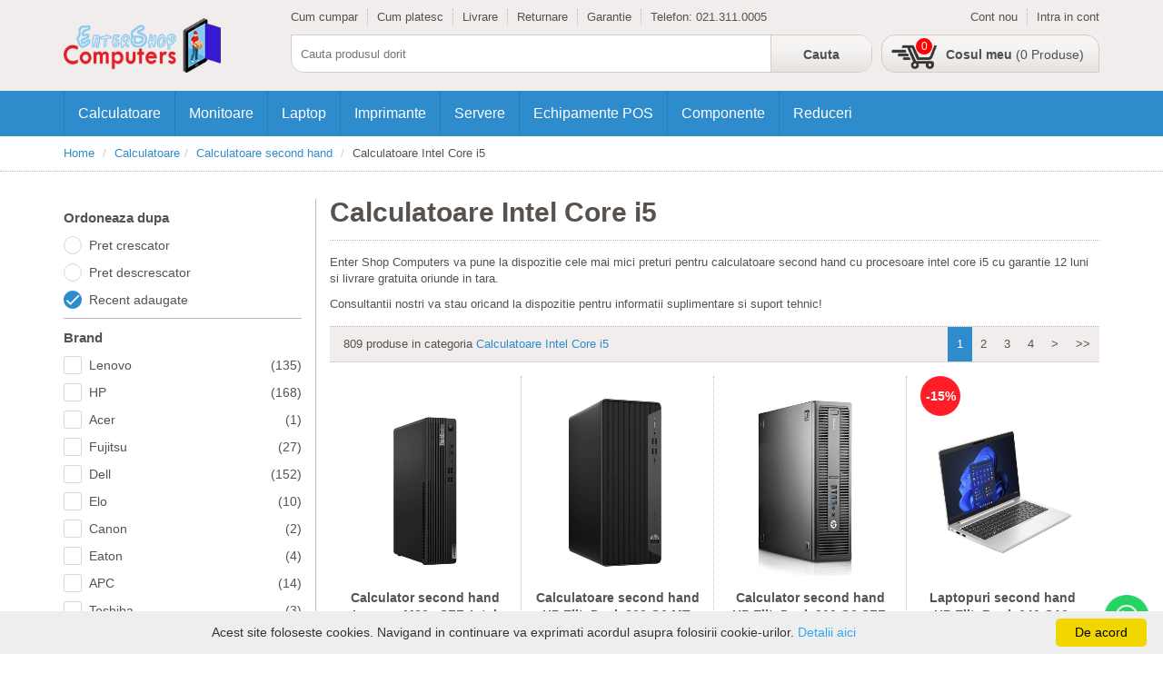

--- FILE ---
content_type: text/html; charset=UTF-8
request_url: https://www.entershopcomputers.ro/c/calculatoare-intel-core-i5/
body_size: 19991
content:
<!DOCTYPE HTML>
<html xmlns="http://www.w3.org/1999/xhtml" lang="en-US" xml:lang="en-US">
    <head>
    	<meta http-equiv="Content-type" content="text/html; charset=UTF-8" />
    	<meta http-equiv="Page-Enter" content="RevealTrans(Duration=0,Transition=0)" />
    	<meta http-equiv="X-UA-Compatible" content="IE=edge,chrome=1" />
      	<meta name="viewport" content="width=device-width, initial-scale=1" />
        <title>Calculatoare Intel Core i5</title>
        <meta name="description" content="Enter Shop Computers va pune la dispozitie cele mai mici preturi pentru calculatoare second hand cu procesoare intel core i5 cu garantie 12 luni si livrare gratuita oriunde in tara in maxim 24 ore." />
		<meta name="keywords" content="calculatoare second hand, calculatoare sh, Calculatoare Intel Core i5" />
		<meta name="robots" content="INDEX,FOLLOW" />
		<link rel="canonical" href="https://www.entershopcomputers.ro/c/calculatoare-intel-core-i5/?filter[order_by]=news" />
		<link rel="icon" href="https://www.entershopcomputers.ro/assets/img/favicon.ico">
		

		<meta name="google-site-verification" content="pYIOCnBINTxV_qV6J3ii3LQ7rroATZrrRzMte-LwlA4" />
		<meta name="facebook-domain-verification" content="rdxgu0gajgus70rt0faxzsl9r2zvdm" />
		<!-- Global site tag (gtag.js) - Google Analytics -->
		<script async src="https://www.googletagmanager.com/gtag/js?id=UA-141693462-1"></script>
		<script>
		  window.dataLayer = window.dataLayer || [];
		  function gtag(){dataLayer.push(arguments);}
		  gtag('js', new Date());
		
		  gtag('config', 'UA-141693462-1');
		</script>
		<!-- Facebook Pixel Code -->
		<script>
		!function(f,b,e,v,n,t,s)
		{if(f.fbq)return;n=f.fbq=function(){n.callMethod?
		n.callMethod.apply(n,arguments):n.queue.push(arguments)};
		if(!f._fbq)f._fbq=n;n.push=n;n.loaded=!0;n.version='2.0';
		n.queue=[];t=b.createElement(e);t.async=!0;
		t.src=v;s=b.getElementsByTagName(e)[0];
		s.parentNode.insertBefore(t,s)}(window,document,'script',
		'https://connect.facebook.net/en_US/fbevents.js');
		 fbq('init', '319326125660263'); 
		fbq('track', 'PageView');
		</script>
		<noscript>
		 <img height="1" width="1" 
		src="https://www.facebook.com/tr?id=319326125660263&ev=PageView
		&noscript=1"/>
		</noscript>
		<!-- End Facebook Pixel Code -->
        <link rel="stylesheet" href="https://fonts.googleapis.com/css?family=Poppins:300,400,500,600,700">
        <link rel="stylesheet" href="https://www.entershopcomputers.ro/assets/views/libs/bootstrap/css/bootstrap.min.css" />
		<link rel="stylesheet" href="https://www.entershopcomputers.ro/assets/views/libs/datepicker/css/bootstrap-datepicker.min.css" />
		<link rel="stylesheet" href="https://www.entershopcomputers.ro/assets/views/libs/select2/css/select2.min.css" />
		<link rel="stylesheet" href="https://www.entershopcomputers.ro/assets/views/libs/select2/css/select2-bootstrap.min.css" />
		<link rel="stylesheet" href="https://www.entershopcomputers.ro/assets/views/libs/fontawesome/css/all.min.css" />
		<link rel="stylesheet" href="https://www.entershopcomputers.ro/assets/views/libs/slick/slick.css" />
		<link rel="stylesheet" href="https://www.entershopcomputers.ro/assets/views/libs/slick/slick-theme.css" />
		<link rel="stylesheet" href="https://www.entershopcomputers.ro/assets/views/front/css/client.css" />
		<link rel="stylesheet" href="https://www.entershopcomputers.ro/assets/views/front/css/global.css" />
		<script src="https://www.entershopcomputers.ro/assets/views/libs/jquery/jquery-3.3.1.min.js"></script>
		<script src="https://www.entershopcomputers.ro/assets/views/libs/bootstrap/js/bootstrap.min.js"></script>
		<script src="https://www.entershopcomputers.ro/assets/views/libs/datepicker/js/bootstrap-datepicker.min.js"></script>
		<script src="https://www.entershopcomputers.ro/assets/views/libs/select2/js/select2.min.js"></script>
		<script src="https://www.entershopcomputers.ro/assets/views/libs/slick/slick.min.js"></script>
		<script src="https://www.entershopcomputers.ro/assets/views/front/js/client.js"></script>
		<script src="https://www.entershopcomputers.ro/assets/views/front/js/global.js"></script>
	</head>
	<body>
				<div class="layout">
			<div class="layout_header">
				<div class="pane pane-header">
					<div class="container">
						<div class="row">
							<div class="col-md-12">
								<div class="pane_inner">
									<div class="module module-branding">
										<div class="module_container module_container--outer">
											<div class="module_container module_container--inner">
												<a class="logo" href="https://www.entershopcomputers.ro/"><img src="https://www.entershopcomputers.ro/assets/img/logo.png" alt="EnterShopComputers"/></a>
												<a href="tel:0726.780.870" class="phone">0726.780.870</a>												<ul>
													<li class="btn-nav"><a href="javascript:void(0)"><span>Meniu</span></a></li>
													<li class="btn-search"><a href="javascript:void(0)"><span>Cauta</span></a></li>
													<li class="btn-account"><a href="javascript:void(0)" data-toggle="modal" data-target="#modal-auth"><span>Cont</span></a></li>
													<li class="btn-cart"><a href="https://www.entershopcomputers.ro/cart/products"><span>Cos</span></a></li>
												</ul>
												<script>
													$(document).ready(function() {
														$('.module-branding .btn-nav').on('click', function(e) {
										                    $('body').toggleClass('js--nav');
										                    $('.pane-header .module-search').hide(500);
										                });
                										$('.module-branding .btn-search').on('click', function(e) {
										                    $('.pane-header .module-search').toggle(500);
										                });
                									})
												</script>
											</div>
										</div>
									</div>
									<div class="module module-topbar hidden-xs hidden-sm">
	<div class="module_container module_container--outer">
		<div class="module_container module_container--inner">
			<ul class="pull-left level1">
<li><a href="https://www.entershopcomputers.ro/cum-cumpar/">Cum cumpar</a></li>
<li><a href="https://www.entershopcomputers.ro/cum-platesc/">Cum platesc</a></li>
<li><a href="https://www.entershopcomputers.ro/livrare/">Livrare</a></li>
<li><a href="https://www.entershopcomputers.ro/returnare/">Returnare</a></li>
<li><a href="https://www.entershopcomputers.ro/garantie/">Garantie</a></li>
<li><span class="hidden-md">Telefon:&nbsp;</span><a>021.311.0005</a></li>
</ul>			<ul class="pull-right level1">
									<li><a href="https://www.entershopcomputers.ro/login">Cont nou</a></li>
					<li><a href="javascript:void(0)" data-toggle="modal" data-target="#modal-auth">Intra in cont</a></li>
				  
							</ul>
		</div>
	</div>
</div>									<div class="module module-search">
	<div class="module_container module_container--outer">
		<div class="module_container module_container--inner">
			<form action="https://www.entershopcomputers.ro/s/" method="get" accept-charset="utf-8">
				<input type="text" name="q" placeholder="Cauta produsul dorit" class="module-search_input" required />
				<input type="submit" value="Cauta" class="module-search_button" /> 
			</form>		</div>
	</div>
</div>									<div class="module module-minicart hidden-xs hidden-sm">
	<div class="module_container module_container--outer">
		<div class="module_container module_container--inner">
			<a href=""><span>Cosul meu</span> (0 Produse)</a><span class="count">0</span>		</div>
	</div>
</div>								</div>
							</div>
						</div>
					</div>
				</div>
				<div class="pane pane-navigation">
					<div class="container">
						<div class="row">
							<div class="col-md-12">
								<div class="pane_inner">
									<nav class="mainmenu"><ul class="level1"><li class="has-children hidden-md hidden-lg"><a href=""><i class="fas fa-info-circle"></i> Informatii utile</a><ul class="level2">
<li><a href="https://www.entershopcomputers.ro/cum-cumpar/">Cum cumpar</a></li>
<li><a href="https://www.entershopcomputers.ro/cum-platesc/">Cum platesc</a></li>
<li><a href="https://www.entershopcomputers.ro/livrare/">Livrare</a></li>
<li><a href="https://www.entershopcomputers.ro/returnare/">Returnare</a></li>
<li><a href="https://www.entershopcomputers.ro/garantie/">Garantie</a></li>
</ul></li><li class="has-children"><a href="https://www.entershopcomputers.ro/c/calculatoare/">Calculatoare</a><ul class="level2"><li class="has-children"><a href="https://www.entershopcomputers.ro/c/calculatoare-second-hand/">Calculatoare second hand</a><ul class="level3"><li ><a href="https://www.entershopcomputers.ro/c/calculatoare-intel-core-i3/">Calculatoare Intel Core i3</a><ul class="level4"></ul></li><li ><a href="https://www.entershopcomputers.ro/c/calculatoare-intel-core-i5/">Calculatoare Intel Core i5</a><ul class="level4"></ul></li><li ><a href="https://www.entershopcomputers.ro/c/calculatoare-intel-core-i7/">Calculatoare Intel Core i7</a><ul class="level4"></ul></li><li ><a href="https://www.entershopcomputers.ro/c/calculatoare-ieftine/">Calculatoare Ieftine</a><ul class="level4"></ul></li><li ><a href="https://www.entershopcomputers.ro/c/calculatoare-apple/">Calculatoare Apple</a><ul class="level4"></ul></li><li ><a href="https://www.entershopcomputers.ro/c/calculatoare-workstation/">Calculatoare Workstation</a><ul class="level4"></ul></li><li ><a href="https://www.entershopcomputers.ro/c/calculatoare-amd/">Calculatoare AMD</a><ul class="level4"></ul></li></ul></li><li ><a href="https://www.entershopcomputers.ro/c/calculatoare-refurbished/">Calculatoare Refurbished</a><ul class="level3"></ul></li></ul></li><li class="has-children"><a href="https://www.entershopcomputers.ro/c/monitoare/">Monitoare</a><ul class="level2"><li class="has-children"><a href="https://www.entershopcomputers.ro/c/monitoare-second-hand/">Monitoare Second Hand</a><ul class="level3"><li ><a href="https://www.entershopcomputers.ro/c/monitoare-led/">Monitoare LED</a><ul class="level4"></ul></li><li ><a href="https://www.entershopcomputers.ro/c/monitoare-LCD/">Monitoare LCD</a><ul class="level4"></ul></li><li ><a href="https://www.entershopcomputers.ro/c/monitoare-20-24-inch/">Monitoare 20-24 inch</a><ul class="level4"></ul></li></ul></li><li ><a href="https://www.entershopcomputers.ro/c/monitoare-touchscreen/">Monitoare Touchscreen</a><ul class="level3"></ul></li></ul></li><li class="has-children"><a href="https://www.entershopcomputers.ro/c/laptop/">Laptop</a><ul class="level2"><li class="has-children"><a href="https://www.entershopcomputers.ro/c/laptop-second-hand/">Laptop Second Hand</a><ul class="level3"><li ><a href="https://www.entershopcomputers.ro/c/laptopuri-intel-core-i3/">Laptopuri Intel Core i3</a><ul class="level4"></ul></li><li ><a href="https://www.entershopcomputers.ro/c/laptopuri-intel-core-i5/">Laptopuri Intel Core i5</a><ul class="level4"></ul></li><li ><a href="https://www.entershopcomputers.ro/c/laptopuri-intel-core-i7/">Laptopuri Intel Core i7</a><ul class="level4"></ul></li></ul></li><li ><a href="https://www.entershopcomputers.ro/c/laptop-refurbished/">Laptop Refurbished</a><ul class="level3"></ul></li></ul></li><li class="has-children"><a href="https://www.entershopcomputers.ro/c/imprimante/">Imprimante</a><ul class="level2"><li ><a href="https://www.entershopcomputers.ro/c/laser-monocrom/">Laser Monocrom</a><ul class="level3"></ul></li><li ><a href="https://www.entershopcomputers.ro/c/laser-color/">Laser Color</a><ul class="level3"></ul></li><li ><a href="https://www.entershopcomputers.ro/c/cerneala/">Cerneala</a><ul class="level3"></ul></li><li ><a href="https://www.entershopcomputers.ro/c/multifunctionale/">Multifunctionale</a><ul class="level3"></ul></li><li ><a href="https://www.entershopcomputers.ro/c/copiatoare/">Copiatoare</a><ul class="level3"></ul></li><li ><a href="https://www.entershopcomputers.ro/c/cartuse/">Cartuse</a><ul class="level3"></ul></li><li ><a href="https://www.entershopcomputers.ro/c/subansamble/">Subansamble</a><ul class="level3"></ul></li></ul></li><li class="has-children"><a href="https://www.entershopcomputers.ro/c/servere/">Servere</a><ul class="level2"><li ><a href="https://www.entershopcomputers.ro/c/servere-second-hand/">Servere Second Hand</a><ul class="level3"></ul></li><li ><a href="https://www.entershopcomputers.ro/c/cisco/">Cisco</a><ul class="level3"></ul></li><li ><a href="https://www.entershopcomputers.ro/c/ups-uri/">UPS-uri</a><ul class="level3"></ul></li><li class="has-children"><a href="https://www.entershopcomputers.ro/c/componente-server/">Componente server</a><ul class="level3"><li ><a href="https://www.entershopcomputers.ro/c/procesoare-server/">Procesoare server</a><ul class="level4"></ul></li><li ><a href="https://www.entershopcomputers.ro/c/hard-disk-server/">Hard Disk server</a><ul class="level4"></ul></li><li ><a href="https://www.entershopcomputers.ro/c/memorii-server/">Memorii server</a><ul class="level4"></ul></li><li ><a href="https://www.entershopcomputers.ro/c/surse-server/">Surse server</a><ul class="level4"></ul></li><li ><a href="https://www.entershopcomputers.ro/c/placi-extensie/">Placi extensie</a><ul class="level4"></ul></li><li ><a href="https://www.entershopcomputers.ro/c/sine-server/">Sine server</a><ul class="level4"></ul></li></ul></li></ul></li><li class="has-children"><a href="https://www.entershopcomputers.ro/c/echipamente-pos/">Echipamente POS</a><ul class="level2"><li ><a href="https://www.entershopcomputers.ro/c/sisteme-pos-all-in-one/">Sisteme POS All in One</a><ul class="level3"></ul></li><li ><a href="https://www.entershopcomputers.ro/c/cititoare-cod-de-bare/">Cititoare cod de bare</a><ul class="level3"></ul></li><li ><a href="https://www.entershopcomputers.ro/c/monitoare-lcd-touchscreen/">Monitoare LCD Touchscreen</a><ul class="level3"></ul></li><li ><a href="https://www.entershopcomputers.ro/c/imprimante-termice/">Imprimante termice</a><ul class="level3"></ul></li><li ><a href="https://www.entershopcomputers.ro/c/imprimante-etichete/">Imprimante etichete</a><ul class="level3"></ul></li></ul></li><li class="has-children"><a href="https://www.entershopcomputers.ro/c/componente/">Componente</a><ul class="level2"><li class="has-children"><a href="https://www.entershopcomputers.ro/c/componente-pc/">Componente PC</a><ul class="level3"><li ><a href="https://www.entershopcomputers.ro/c/placi-de-baza/">Placi de baza</a><ul class="level4"></ul></li><li ><a href="https://www.entershopcomputers.ro/c/placi-de-baza-cu-procesor/">Placi de baza cu procesor</a><ul class="level4"></ul></li><li ><a href="https://www.entershopcomputers.ro/c/procesoare/">Procesoare</a><ul class="level4"></ul></li><li ><a href="https://www.entershopcomputers.ro/c/hard-disk-uri/">Hard Disk-uri</a><ul class="level4"></ul></li><li ><a href="https://www.entershopcomputers.ro/c/memorii/">Memorii</a><ul class="level4"></ul></li><li ><a href="https://www.entershopcomputers.ro/c/unitati-optice/">Unitati Optice</a><ul class="level4"></ul></li><li ><a href="https://www.entershopcomputers.ro/c/carcase/">Carcase</a><ul class="level4"></ul></li><li ><a href="https://www.entershopcomputers.ro/c/surse/">Surse</a><ul class="level4"></ul></li><li ><a href="https://www.entershopcomputers.ro/c/placi-video/">Placi video</a><ul class="level4"></ul></li><li ><a href="https://www.entershopcomputers.ro/c/tastatura-mouse/">Tastatura+Mouse</a><ul class="level4"></ul></li><li ><a href="https://www.entershopcomputers.ro/c/cooler/">Cooler</a><ul class="level4"></ul></li><li ><a href="https://www.entershopcomputers.ro/c/cabluri-pc/">Cabluri PC</a><ul class="level4"></ul></li><li ><a href="https://www.entershopcomputers.ro/c/placi-de-sunet/">Placi de sunet</a><ul class="level4"></ul></li><li ><a href="https://www.entershopcomputers.ro/c/adaptoare/">Adaptoare</a><ul class="level4"></ul></li></ul></li><li class="has-children"><a href="https://www.entershopcomputers.ro/c/componente-laptop/">Componente laptop</a><ul class="level3"><li ><a href="https://www.entershopcomputers.ro/c/baterii-laptop/">Baterii laptop</a><ul class="level4"></ul></li><li ><a href="https://www.entershopcomputers.ro/c/display-laptop/">Display laptop</a><ul class="level4"></ul></li><li ><a href="https://www.entershopcomputers.ro/c/memorii-laptop/">Memorii Laptop</a><ul class="level4"></ul></li><li ><a href="https://www.entershopcomputers.ro/c/carcase-laptop/">HDD si SSD laptop</a><ul class="level4"></ul></li><li ><a href="https://www.entershopcomputers.ro/c/subansamble/">Subansamble si accesorii</a><ul class="level4"></ul></li></ul></li></ul></li><li ><a href="https://www.entershopcomputers.ro/c/reduceri/">Reduceri</a><ul class="level2"></ul></li></ul></nav>								</div>
							</div>
						</div>
					</div>
				</div>
				<script>
					$(document).ready(function(){
						$(document).on('click', 'body.js--nav .pane-navigation li.has-children > a', function(e) {
			                var $this = $(this),
			                $parent = $this.parent();
			                if (!$parent.hasClass('js--active')) {
			                    e.preventDefault();
			                    $parent.siblings().removeClass('js--active');
			                    $parent.addClass('js--active');
			                }
			            });
					})
				</script>
			</div><div class="layout_content browse">
	<div class="pane pane-breadcrumb">
		<div class="container">
			<div class="row">
				<div class="col-md-12">
					<div class="pane_inner">
						<ul class="breadcrumb">
							<li><a href="https://www.entershopcomputers.ro/" rel="nofollow">Home</a></li>
							<li><a title="Calculatoare" href="https://www.entershopcomputers.ro/c/calculatoare/">Calculatoare</a></li><li><a title="Calculatoare second hand" href="https://www.entershopcomputers.ro/c/calculatoare-second-hand/">Calculatoare second hand</a></li>							<li>Calculatoare Intel Core i5</li>
						</ul>
					</div>
				</div>
			</div>
		</div>
	</div>
	<div class="container">
		<div class="row">
    		<div class="pane pane-sidebar col-md-3">
    			<div class="pane_inner">
	    			<form action="" method="GET">
				<div class="filter">
					<div class="filter_title">Ordoneaza dupa</div>
					<ul class="filter_items">
						<li class="filter_item">
							<input type="radio" name="filter[order_by]" value="pasc" id="pasc" class="filter-radio" />
							<label for="pasc">Pret crescator</label>
						</li>
						<li class="filter_item">
							<input type="radio" name="filter[order_by]" value="pdesc" id="pdesc" class="filter-radio" />
							<label for="pdesc">Pret descrescator</label>
						</li>
						<li class="filter_item">
							<input type="radio" name="filter[order_by]" value="news" id="news" class="filter-radio" checked/>
							<label for="news">Recent adaugate</label>
						</li>
					</ul>
				</div>
			<div class="filter"><div class="filter_title">Brand</div><ul class="filter_items"><li class="filter_item"><input type="checkbox" name="filter[brand]" value="Lenovo" id="brandlenovo" class="filter-checkbox"  /><label for="brandlenovo">Lenovo <span>(135)</span></label></li><li class="filter_item"><input type="checkbox" name="filter[brand]" value="HP" id="brandhp" class="filter-checkbox"  /><label for="brandhp">HP <span>(168)</span></label></li><li class="filter_item"><input type="checkbox" name="filter[brand]" value="Acer" id="brandacer" class="filter-checkbox"  /><label for="brandacer">Acer <span>(1)</span></label></li><li class="filter_item"><input type="checkbox" name="filter[brand]" value="Fujitsu" id="brandfujitsu" class="filter-checkbox"  /><label for="brandfujitsu">Fujitsu <span>(27)</span></label></li><li class="filter_item"><input type="checkbox" name="filter[brand]" value="Dell" id="branddell" class="filter-checkbox"  /><label for="branddell">Dell <span>(152)</span></label></li><li class="filter_item"><input type="checkbox" name="filter[brand]" value="Elo" id="brandelo" class="filter-checkbox"  /><label for="brandelo">Elo <span>(10)</span></label></li><li class="filter_item"><input type="checkbox" name="filter[brand]" value="Canon" id="brandcanon" class="filter-checkbox"  /><label for="brandcanon">Canon <span>(2)</span></label></li><li class="filter_item"><input type="checkbox" name="filter[brand]" value="Eaton" id="brandeaton" class="filter-checkbox"  /><label for="brandeaton">Eaton <span>(4)</span></label></li><li class="filter_item"><input type="checkbox" name="filter[brand]" value="APC" id="brandapc" class="filter-checkbox"  /><label for="brandapc">APC <span>(14)</span></label></li><li class="filter_item"><input type="checkbox" name="filter[brand]" value="Toshiba" id="brandtoshiba" class="filter-checkbox"  /><label for="brandtoshiba">Toshiba <span>(3)</span></label></li><li class="filter_item"><input type="checkbox" name="filter[brand]" value="Seagate" id="brandseagate" class="filter-checkbox"  /><label for="brandseagate">Seagate <span>(3)</span></label></li><li class="filter_item"><input type="checkbox" name="filter[brand]" value="AMD" id="brandamd" class="filter-checkbox"  /><label for="brandamd">AMD <span>(3)</span></label></li><li class="filter_item"><input type="checkbox" name="filter[brand]" value="Intel" id="brandintel" class="filter-checkbox"  /><label for="brandintel">Intel <span>(44)</span></label></li><li class="filter_item"><input type="checkbox" name="filter[brand]" value="nVIDIA" id="brandnvidia" class="filter-checkbox"  /><label for="brandnvidia">nVIDIA <span>(10)</span></label></li><li class="filter_item"><input type="checkbox" name="filter[brand]" value="Samsung" id="brandsamsung" class="filter-checkbox"  /><label for="brandsamsung">Samsung <span>(10)</span></label></li><li class="filter_item"><input type="checkbox" name="filter[brand]" value="Philips" id="brandphilips" class="filter-checkbox"  /><label for="brandphilips">Philips <span>(7)</span></label></li><li class="filter_item"><input type="checkbox" name="filter[brand]" value="Asus" id="brandasus" class="filter-checkbox"  /><label for="brandasus">Asus <span>(1)</span></label></li><li class="filter_item"><input type="checkbox" name="filter[brand]" value="Apple" id="brandapple" class="filter-checkbox"  /><label for="brandapple">Apple <span>(16)</span></label></li><li class="filter_item"><input type="checkbox" name="filter[brand]" value="Diablos Computer" id="branddiablos-computer" class="filter-checkbox"  /><label for="branddiablos-computer">Diablos Computer <span>(2)</span></label></li><li class="filter_item"><input type="checkbox" name="filter[brand]" value="Cisco" id="brandcisco" class="filter-checkbox"  /><label for="brandcisco">Cisco <span>(15)</span></label></li><li class="filter_item"><input type="checkbox" name="filter[brand]" value="Logitech" id="brandlogitech" class="filter-checkbox"  /><label for="brandlogitech">Logitech <span>(2)</span></label></li><li class="filter_item"><input type="checkbox" name="filter[brand]" value="Nortel" id="brandnortel" class="filter-checkbox"  /><label for="brandnortel">Nortel <span>(1)</span></label></li><li class="filter_item"><input type="checkbox" name="filter[brand]" value="Panasonic" id="brandpanasonic" class="filter-checkbox"  /><label for="brandpanasonic">Panasonic <span>(3)</span></label></li><li class="filter_item"><input type="checkbox" name="filter[brand]" value="Delta" id="branddelta" class="filter-checkbox"  /><label for="branddelta">Delta <span>(1)</span></label></li><li class="filter_item"><input type="checkbox" name="filter[brand]" value="Dell EMC" id="branddell-emc" class="filter-checkbox"  /><label for="branddell-emc">Dell EMC <span>(1)</span></label></li><li class="filter_item"><input type="checkbox" name="filter[brand]" value="Zebra" id="brandzebra" class="filter-checkbox"  /><label for="brandzebra">Zebra <span>(1)</span></label></li><li class="filter_item"><input type="checkbox" name="filter[brand]" value="Nec" id="brandnec" class="filter-checkbox"  /><label for="brandnec">Nec <span>(3)</span></label></li><li class="filter_item"><input type="checkbox" name="filter[brand]" value="IBM" id="brandibm" class="filter-checkbox"  /><label for="brandibm">IBM <span>(3)</span></label></li><li class="filter_item"><input type="checkbox" name="filter[brand]" value="DigiPos" id="branddigipos" class="filter-checkbox"  /><label for="branddigipos">DigiPos <span>(1)</span></label></li><li class="filter_item"><input type="checkbox" name="filter[brand]" value="Epson" id="brandepson" class="filter-checkbox"  /><label for="brandepson">Epson <span>(1)</span></label></li></ul></div><div class="filter"><div class="filter_title">Porturi - Interfete I/O</div><ul class="filter_items"><li class="filter_item"><input type="checkbox" name="filter[porturi-interfete-i-o]" value="USB Type C" id="porturi-interfete-i-ousb-type-c" class="filter-checkbox"  /><label for="porturi-interfete-i-ousb-type-c">USB Type C <span>(195)</span></label></li><li class="filter_item"><input type="checkbox" name="filter[porturi-interfete-i-o]" value="2 x DisplayPort" id="porturi-interfete-i-o2-x-displayport" class="filter-checkbox"  /><label for="porturi-interfete-i-o2-x-displayport">2 x DisplayPort <span>(45)</span></label></li><li class="filter_item"><input type="checkbox" name="filter[porturi-interfete-i-o]" value="USB 3.0" id="porturi-interfete-i-ousb-3-0" class="filter-checkbox"  /><label for="porturi-interfete-i-ousb-3-0">USB 3.0 <span>(66)</span></label></li><li class="filter_item"><input type="checkbox" name="filter[porturi-interfete-i-o]" value="VGA" id="porturi-interfete-i-ovga" class="filter-checkbox"  /><label for="porturi-interfete-i-ovga">VGA <span>(90)</span></label></li><li class="filter_item"><input type="checkbox" name="filter[porturi-interfete-i-o]" value="Wi-Fi" id="porturi-interfete-i-owi-fi" class="filter-checkbox"  /><label for="porturi-interfete-i-owi-fi">Wi-Fi <span>(23)</span></label></li><li class="filter_item"><input type="checkbox" name="filter[porturi-interfete-i-o]" value="Mini DisplayPort" id="porturi-interfete-i-omini-displayport" class="filter-checkbox"  /><label for="porturi-interfete-i-omini-displayport">Mini DisplayPort <span>(7)</span></label></li><li class="filter_item"><input type="checkbox" name="filter[porturi-interfete-i-o]" value="HDMI" id="porturi-interfete-i-ohdmi" class="filter-checkbox"  /><label for="porturi-interfete-i-ohdmi">HDMI <span>(7)</span></label></li><li class="filter_item"><input type="checkbox" name="filter[porturi-interfete-i-o]" value="DisplayPort" id="porturi-interfete-i-odisplayport" class="filter-checkbox"  /><label for="porturi-interfete-i-odisplayport">DisplayPort <span>(9)</span></label></li><li class="filter_item"><input type="checkbox" name="filter[porturi-interfete-i-o]" value="2 x Serial" id="porturi-interfete-i-o2-x-serial" class="filter-checkbox"  /><label for="porturi-interfete-i-o2-x-serial">2 x Serial <span>(11)</span></label></li><li class="filter_item"><input type="checkbox" name="filter[porturi-interfete-i-o]" value="USB" id="porturi-interfete-i-ousb" class="filter-checkbox"  /><label for="porturi-interfete-i-ousb">USB <span>(20)</span></label></li><li class="filter_item"><input type="checkbox" name="filter[porturi-interfete-i-o]" value="2 x DVI" id="porturi-interfete-i-o2-x-dvi" class="filter-checkbox"  /><label for="porturi-interfete-i-o2-x-dvi">2 x DVI <span>(3)</span></label></li><li class="filter_item"><input type="checkbox" name="filter[porturi-interfete-i-o]" value="USB 2.0" id="porturi-interfete-i-ousb-2-0" class="filter-checkbox"  /><label for="porturi-interfete-i-ousb-2-0">USB 2.0 <span>(4)</span></label></li><li class="filter_item"><input type="checkbox" name="filter[porturi-interfete-i-o]" value="DVI" id="porturi-interfete-i-odvi" class="filter-checkbox"  /><label for="porturi-interfete-i-odvi">DVI <span>(5)</span></label></li><li class="filter_item"><input type="checkbox" name="filter[porturi-interfete-i-o]" value="Mini HDMI" id="porturi-interfete-i-omini-hdmi" class="filter-checkbox"  /><label for="porturi-interfete-i-omini-hdmi">Mini HDMI <span>(1)</span></label></li><li class="filter_item"><input type="checkbox" name="filter[porturi-interfete-i-o]" value="Retea (RJ-45)" id="porturi-interfete-i-oretea-rj-45" class="filter-checkbox"  /><label for="porturi-interfete-i-oretea-rj-45">Retea (RJ-45) <span>(5)</span></label></li><li class="filter_item"><input type="checkbox" name="filter[porturi-interfete-i-o]" value="Serial" id="porturi-interfete-i-oserial" class="filter-checkbox"  /><label for="porturi-interfete-i-oserial">Serial <span>(3)</span></label></li><li class="filter_item"><input type="checkbox" name="filter[porturi-interfete-i-o]" value="Paralel" id="porturi-interfete-i-oparalel" class="filter-checkbox"  /><label for="porturi-interfete-i-oparalel">Paralel <span>(2)</span></label></li></ul></div><div class="filter"><div class="filter_title">Tip carcasa</div><ul class="filter_items"><li class="filter_item"><input type="checkbox" name="filter[tip-carcasa]" value="SFF" id="tip-carcasasff" class="filter-checkbox"  /><label for="tip-carcasasff">SFF <span>(40)</span></label></li><li class="filter_item"><input type="checkbox" name="filter[tip-carcasa]" value="Tower" id="tip-carcasatower" class="filter-checkbox"  /><label for="tip-carcasatower">Tower <span>(52)</span></label></li><li class="filter_item"><input type="checkbox" name="filter[tip-carcasa]" value="Mini PC" id="tip-carcasamini-pc" class="filter-checkbox"  /><label for="tip-carcasamini-pc">Mini PC <span>(44)</span></label></li><li class="filter_item"><input type="checkbox" name="filter[tip-carcasa]" value="All in One" id="tip-carcasaall-in-one" class="filter-checkbox"  /><label for="tip-carcasaall-in-one">All in One <span>(29)</span></label></li><li class="filter_item"><input type="checkbox" name="filter[tip-carcasa]" value="4U" id="tip-carcasa4u" class="filter-checkbox"  /><label for="tip-carcasa4u">4U <span>(12)</span></label></li><li class="filter_item"><input type="checkbox" name="filter[tip-carcasa]" value="3U" id="tip-carcasa3u" class="filter-checkbox"  /><label for="tip-carcasa3u">3U <span>(2)</span></label></li><li class="filter_item"><input type="checkbox" name="filter[tip-carcasa]" value="1U" id="tip-carcasa1u" class="filter-checkbox"  /><label for="tip-carcasa1u">1U <span>(15)</span></label></li><li class="filter_item"><input type="checkbox" name="filter[tip-carcasa]" value="2U" id="tip-carcasa2u" class="filter-checkbox"  /><label for="tip-carcasa2u">2U <span>(6)</span></label></li><li class="filter_item"><input type="checkbox" name="filter[tip-carcasa]" value="Workstation (4U)" id="tip-carcasaworkstation-4u" class="filter-checkbox"  /><label for="tip-carcasaworkstation-4u">Workstation (4U) <span>(4)</span></label></li><li class="filter_item"><input type="checkbox" name="filter[tip-carcasa]" value="5U" id="tip-carcasa5u" class="filter-checkbox"  /><label for="tip-carcasa5u">5U <span>(1)</span></label></li></ul></div><div class="filter"><div class="filter_title">Unitate optica</div><ul class="filter_items"><li class="filter_item"><input type="checkbox" name="filter[unitate-optica]" value="DVD-Writer" id="unitate-opticadvd-writer" class="filter-checkbox"  /><label for="unitate-opticadvd-writer">DVD-Writer <span>(22)</span></label></li><li class="filter_item"><input type="checkbox" name="filter[unitate-optica]" value="Fara unitate optica" id="unitate-opticafara-unitate-optica" class="filter-checkbox"  /><label for="unitate-opticafara-unitate-optica">Fara unitate optica <span>(269)</span></label></li><li class="filter_item"><input type="checkbox" name="filter[unitate-optica]" value="DVD-ROM" id="unitate-opticadvd-rom" class="filter-checkbox"  /><label for="unitate-opticadvd-rom">DVD-ROM <span>(12)</span></label></li></ul></div><div class="filter"><div class="filter_title">Stare produs</div><ul class="filter_items"><li class="filter_item"><input type="checkbox" name="filter[stare-produs]" value="Utilizat" id="stare-produsutilizat" class="filter-checkbox"  /><label for="stare-produsutilizat">Utilizat <span>(422)</span></label></li><li class="filter_item"><input type="checkbox" name="filter[stare-produs]" value="Reconditionat" id="stare-produsreconditionat" class="filter-checkbox"  /><label for="stare-produsreconditionat">Reconditionat <span>(332)</span></label></li><li class="filter_item"><input type="checkbox" name="filter[stare-produs]" value="Nou" id="stare-produsnou" class="filter-checkbox"  /><label for="stare-produsnou">Nou <span>(41)</span></label></li></ul></div><div class="filter"><div class="filter_title">Sistem de operare</div><ul class="filter_items"><li class="filter_item"><input type="checkbox" name="filter[sistem-de-operare]" value="Fara OS" id="sistem-de-operarefara-os" class="filter-checkbox"  /><label for="sistem-de-operarefara-os">Fara OS <span>(221)</span></label></li><li class="filter_item"><input type="checkbox" name="filter[sistem-de-operare]" value="Windows 11 PRO" id="sistem-de-operarewindows-11-pro" class="filter-checkbox"  /><label for="sistem-de-operarewindows-11-pro">Windows 11 PRO <span>(38)</span></label></li><li class="filter_item"><input type="checkbox" name="filter[sistem-de-operare]" value="Windows 11 HOME" id="sistem-de-operarewindows-11-home" class="filter-checkbox"  /><label for="sistem-de-operarewindows-11-home">Windows 11 HOME <span>(39)</span></label></li><li class="filter_item"><input type="checkbox" name="filter[sistem-de-operare]" value="Mac OS" id="sistem-de-operaremac-os" class="filter-checkbox"  /><label for="sistem-de-operaremac-os">Mac OS <span>(11)</span></label></li></ul></div><div class="filter"><div class="filter_title">Slot(uri)</div><ul class="filter_items"><li class="filter_item"><input type="checkbox" name="filter[slot-uri]" value="PCIe x1" id="slot-uripcie-x1" class="filter-checkbox"  /><label for="slot-uripcie-x1">PCIe x1 <span>(79)</span></label></li><li class="filter_item"><input type="checkbox" name="filter[slot-uri]" value="PCIe x16 3.0" id="slot-uripcie-x16-3-0" class="filter-checkbox"  /><label for="slot-uripcie-x16-3-0">PCIe x16 3.0 <span>(18)</span></label></li><li class="filter_item"><input type="checkbox" name="filter[slot-uri]" value="PCIe x16" id="slot-uripcie-x16" class="filter-checkbox"  /><label for="slot-uripcie-x16">PCIe x16 <span>(17)</span></label></li><li class="filter_item"><input type="checkbox" name="filter[slot-uri]" value="PCIe x16 2.0" id="slot-uripcie-x16-2-0" class="filter-checkbox"  /><label for="slot-uripcie-x16-2-0">PCIe x16 2.0 <span>(3)</span></label></li><li class="filter_item"><input type="checkbox" name="filter[slot-uri]" value="PCIe x8" id="slot-uripcie-x8" class="filter-checkbox"  /><label for="slot-uripcie-x8">PCIe x8 <span>(3)</span></label></li></ul></div><div class="filter"><div class="filter_title">Tip placa video</div><ul class="filter_items"><li class="filter_item"><input type="checkbox" name="filter[tip-placa-video]" value="OnBoard" id="tip-placa-videoonboard" class="filter-checkbox"  /><label for="tip-placa-videoonboard">OnBoard <span>(232)</span></label></li><li class="filter_item"><input type="checkbox" name="filter[tip-placa-video]" value="Dedicata" id="tip-placa-videodedicata" class="filter-checkbox"  /><label for="tip-placa-videodedicata">Dedicata <span>(47)</span></label></li></ul></div><div class="filter"><div class="filter_title">Chipset grafic (GPU)</div><ul class="filter_items"><li class="filter_item"><input type="checkbox" name="filter[chipset-grafic-gpu]" value="Intel Graphics" id="chipset-grafic-gpuintel-graphics" class="filter-checkbox"  /><label for="chipset-grafic-gpuintel-graphics">Intel Graphics <span>(219)</span></label></li><li class="filter_item"><input type="checkbox" name="filter[chipset-grafic-gpu]" value="nVidia Quadro" id="chipset-grafic-gpunvidia-quadro" class="filter-checkbox"  /><label for="chipset-grafic-gpunvidia-quadro">nVidia Quadro <span>(37)</span></label></li><li class="filter_item"><input type="checkbox" name="filter[chipset-grafic-gpu]" value="AMD Radeon" id="chipset-grafic-gpuamd-radeon" class="filter-checkbox"  /><label for="chipset-grafic-gpuamd-radeon">AMD Radeon <span>(19)</span></label></li><li class="filter_item"><input type="checkbox" name="filter[chipset-grafic-gpu]" value="NVidia RTX" id="chipset-grafic-gpunvidia-rtx" class="filter-checkbox"  /><label for="chipset-grafic-gpunvidia-rtx">NVidia RTX <span>(5)</span></label></li><li class="filter_item"><input type="checkbox" name="filter[chipset-grafic-gpu]" value="nVidia GeForce" id="chipset-grafic-gpunvidia-geforce" class="filter-checkbox"  /><label for="chipset-grafic-gpunvidia-geforce">nVidia GeForce <span>(7)</span></label></li><li class="filter_item"><input type="checkbox" name="filter[chipset-grafic-gpu]" value="ATI Radeon" id="chipset-grafic-gpuati-radeon" class="filter-checkbox"  /><label for="chipset-grafic-gpuati-radeon">ATI Radeon <span>(1)</span></label></li><li class="filter_item"><input type="checkbox" name="filter[chipset-grafic-gpu]" value="ATI" id="chipset-grafic-gpuati" class="filter-checkbox"  /><label for="chipset-grafic-gpuati">ATI <span>(1)</span></label></li></ul></div><div class="filter"><div class="filter_title">Interfete retea</div><ul class="filter_items"><li class="filter_item"><input type="checkbox" name="filter[interfete-retea]" value="Lan 10/100/1000 (Gigabit)" id="interfete-retealan-10/100/1000-gigabit" class="filter-checkbox"  /><label for="interfete-retealan-10/100/1000-gigabit">Lan 10/100/1000 (Gigabit) <span>(247)</span></label></li><li class="filter_item"><input type="checkbox" name="filter[interfete-retea]" value="Lan 10/100 (Fast ethernet)" id="interfete-retealan-10/100-fast-ethernet" class="filter-checkbox"  /><label for="interfete-retealan-10/100-fast-ethernet">Lan 10/100 (Fast ethernet) <span>(5)</span></label></li><li class="filter_item"><input type="checkbox" name="filter[interfete-retea]" value="10Gbps SFP" id="interfete-retea10gbps-sfp" class="filter-checkbox"  /><label for="interfete-retea10gbps-sfp">10Gbps SFP <span>(2)</span></label></li><li class="filter_item"><input type="checkbox" name="filter[interfete-retea]" value="Lan 10 GB" id="interfete-retealan-10-gb" class="filter-checkbox"  /><label for="interfete-retealan-10-gb">Lan 10 GB <span>(2)</span></label></li><li class="filter_item"><input type="checkbox" name="filter[interfete-retea]" value="WiFi a (5GHz pana la 450mbps)" id="interfete-reteawifi-a-5ghz-pana-la-450mbps" class="filter-checkbox"  /><label for="interfete-reteawifi-a-5ghz-pana-la-450mbps">WiFi a (5GHz pana la 450mbps) <span>(2)</span></label></li><li class="filter_item"><input type="checkbox" name="filter[interfete-retea]" value="Lan 10/40GB" id="interfete-retealan-10/40gb" class="filter-checkbox"  /><label for="interfete-retealan-10/40gb">Lan 10/40GB <span>(1)</span></label></li></ul></div><div class="filter"><div class="filter_title">Producator procesor</div><ul class="filter_items"><li class="filter_item"><input type="checkbox" name="filter[producator-procesor]" value="Intel" id="producator-procesorintel" class="filter-checkbox"  /><label for="producator-procesorintel">Intel <span>(339)</span></label></li><li class="filter_item"><input type="checkbox" name="filter[producator-procesor]" value="AMD" id="producator-procesoramd" class="filter-checkbox"  /><label for="producator-procesoramd">AMD <span>(13)</span></label></li></ul></div><div class="filter"><div class="filter_title">Frecventa procesor</div><ul class="filter_items"><li class="filter_item"><input type="checkbox" name="filter[frecventa-procesor]" value="1,51 - 2 GHz" id="frecventa-procesor1-51-2-ghz" class="filter-checkbox"  /><label for="frecventa-procesor1-51-2-ghz">1,51 - 2 GHz <span>(94)</span></label></li><li class="filter_item"><input type="checkbox" name="filter[frecventa-procesor]" value="2,51 - 3 GHz" id="frecventa-procesor2-51-3-ghz" class="filter-checkbox"  /><label for="frecventa-procesor2-51-3-ghz">2,51 - 3 GHz <span>(83)</span></label></li><li class="filter_item"><input type="checkbox" name="filter[frecventa-procesor]" value="3,1 - 3,5 GHz" id="frecventa-procesor3-1-3-5-ghz" class="filter-checkbox"  /><label for="frecventa-procesor3-1-3-5-ghz">3,1 - 3,5 GHz <span>(70)</span></label></li><li class="filter_item"><input type="checkbox" name="filter[frecventa-procesor]" value="2,1 - 2,5 GHz" id="frecventa-procesor2-1-2-5-ghz" class="filter-checkbox"  /><label for="frecventa-procesor2-1-2-5-ghz">2,1 - 2,5 GHz <span>(58)</span></label></li><li class="filter_item"><input type="checkbox" name="filter[frecventa-procesor]" value="peste 3,5 Ghz" id="frecventa-procesorpeste-3-5-ghz" class="filter-checkbox"  /><label for="frecventa-procesorpeste-3-5-ghz">peste 3,5 Ghz <span>(43)</span></label></li><li class="filter_item"><input type="checkbox" name="filter[frecventa-procesor]" value="1 - 1,5 Ghz" id="frecventa-procesor1-1-5-ghz" class="filter-checkbox"  /><label for="frecventa-procesor1-1-5-ghz">1 - 1,5 Ghz <span>(4)</span></label></li></ul></div><div class="filter"><div class="filter_title">Model procesor</div><ul class="filter_items"><li class="filter_item"><input type="checkbox" name="filter[model-procesor]" value="Core i5 Gen10" id="model-procesorcore-i5-gen10" class="filter-checkbox"  /><label for="model-procesorcore-i5-gen10">Core i5 Gen10 <span>(31)</span></label></li><li class="filter_item"><input type="checkbox" name="filter[model-procesor]" value="Core i5 gen6" id="model-procesorcore-i5-gen6" class="filter-checkbox"  /><label for="model-procesorcore-i5-gen6">Core i5 gen6 <span>(31)</span></label></li><li class="filter_item"><input type="checkbox" name="filter[model-procesor]" value="Core i5 Gen.13" id="model-procesorcore-i5-gen-13" class="filter-checkbox"  /><label for="model-procesorcore-i5-gen-13">Core i5 Gen.13 <span>(1)</span></label></li><li class="filter_item"><input type="checkbox" name="filter[model-procesor]" value="Core i5 gen9" id="model-procesorcore-i5-gen9" class="filter-checkbox"  /><label for="model-procesorcore-i5-gen9">Core i5 gen9 <span>(29)</span></label></li><li class="filter_item"><input type="checkbox" name="filter[model-procesor]" value="Core i5 Gen.11" id="model-procesorcore-i5-gen-11" class="filter-checkbox"  /><label for="model-procesorcore-i5-gen-11">Core i5 Gen.11 <span>(9)</span></label></li><li class="filter_item"><input type="checkbox" name="filter[model-procesor]" value="Core i5 gen8" id="model-procesorcore-i5-gen8" class="filter-checkbox"  /><label for="model-procesorcore-i5-gen8">Core i5 gen8 <span>(68)</span></label></li><li class="filter_item"><input type="checkbox" name="filter[model-procesor]" value="Core i5 gen7" id="model-procesorcore-i5-gen7" class="filter-checkbox"  /><label for="model-procesorcore-i5-gen7">Core i5 gen7 <span>(19)</span></label></li><li class="filter_item"><input type="checkbox" name="filter[model-procesor]" value="Core i7 Gen.11" id="model-procesorcore-i7-gen-11" class="filter-checkbox"  /><label for="model-procesorcore-i7-gen-11">Core i7 Gen.11 <span>(8)</span></label></li><li class="filter_item"><input type="checkbox" name="filter[model-procesor]" value="Core i7 gen8" id="model-procesorcore-i7-gen8" class="filter-checkbox"  /><label for="model-procesorcore-i7-gen8">Core i7 gen8 <span>(13)</span></label></li><li class="filter_item"><input type="checkbox" name="filter[model-procesor]" value="Xeon E" id="model-procesorxeon-e" class="filter-checkbox"  /><label for="model-procesorxeon-e">Xeon E <span>(14)</span></label></li><li class="filter_item"><input type="checkbox" name="filter[model-procesor]" value="Xeon E3 v3" id="model-procesorxeon-e3-v3" class="filter-checkbox"  /><label for="model-procesorxeon-e3-v3">Xeon E3 v3 <span>(3)</span></label></li><li class="filter_item"><input type="checkbox" name="filter[model-procesor]" value="Pentium G" id="model-procesorpentium-g" class="filter-checkbox"  /><label for="model-procesorpentium-g">Pentium G <span>(6)</span></label></li><li class="filter_item"><input type="checkbox" name="filter[model-procesor]" value="Xeon E3 v6" id="model-procesorxeon-e3-v6" class="filter-checkbox"  /><label for="model-procesorxeon-e3-v6">Xeon E3 v6 <span>(3)</span></label></li><li class="filter_item"><input type="checkbox" name="filter[model-procesor]" value="Xeon W" id="model-procesorxeon-w" class="filter-checkbox"  /><label for="model-procesorxeon-w">Xeon W <span>(12)</span></label></li><li class="filter_item"><input type="checkbox" name="filter[model-procesor]" value="Xeon E3 v5" id="model-procesorxeon-e3-v5" class="filter-checkbox"  /><label for="model-procesorxeon-e3-v5">Xeon E3 v5 <span>(4)</span></label></li><li class="filter_item"><input type="checkbox" name="filter[model-procesor]" value="Core i7 gen9" id="model-procesorcore-i7-gen9" class="filter-checkbox"  /><label for="model-procesorcore-i7-gen9">Core i7 gen9 <span>(6)</span></label></li><li class="filter_item"><input type="checkbox" name="filter[model-procesor]" value="Core i7 gen.10" id="model-procesorcore-i7-gen-10" class="filter-checkbox"  /><label for="model-procesorcore-i7-gen-10">Core i7 gen.10 <span>(9)</span></label></li><li class="filter_item"><input type="checkbox" name="filter[model-procesor]" value="Core i9 gen.9" id="model-procesorcore-i9-gen-9" class="filter-checkbox"  /><label for="model-procesorcore-i9-gen-9">Core i9 gen.9 <span>(2)</span></label></li><li class="filter_item"><input type="checkbox" name="filter[model-procesor]" value="Core i3 gen7" id="model-procesorcore-i3-gen7" class="filter-checkbox"  /><label for="model-procesorcore-i3-gen7">Core i3 gen7 <span>(1)</span></label></li><li class="filter_item"><input type="checkbox" name="filter[model-procesor]" value="Xeon Gold" id="model-procesorxeon-gold" class="filter-checkbox"  /><label for="model-procesorxeon-gold">Xeon Gold <span>(8)</span></label></li><li class="filter_item"><input type="checkbox" name="filter[model-procesor]" value="Ryzen" id="model-procesorryzen" class="filter-checkbox"  /><label for="model-procesorryzen">Ryzen <span>(4)</span></label></li><li class="filter_item"><input type="checkbox" name="filter[model-procesor]" value="Core i7 gen7" id="model-procesorcore-i7-gen7" class="filter-checkbox"  /><label for="model-procesorcore-i7-gen7">Core i7 gen7 <span>(1)</span></label></li><li class="filter_item"><input type="checkbox" name="filter[model-procesor]" value="Ryzen 5" id="model-procesorryzen-5" class="filter-checkbox"  /><label for="model-procesorryzen-5">Ryzen 5 <span>(3)</span></label></li><li class="filter_item"><input type="checkbox" name="filter[model-procesor]" value="Xeon E5" id="model-procesorxeon-e5" class="filter-checkbox"  /><label for="model-procesorxeon-e5">Xeon E5 <span>(8)</span></label></li><li class="filter_item"><input type="checkbox" name="filter[model-procesor]" value="Core i7 gen6" id="model-procesorcore-i7-gen6" class="filter-checkbox"  /><label for="model-procesorcore-i7-gen6">Core i7 gen6 <span>(3)</span></label></li><li class="filter_item"><input type="checkbox" name="filter[model-procesor]" value="Xeon E5 v4" id="model-procesorxeon-e5-v4" class="filter-checkbox"  /><label for="model-procesorxeon-e5-v4">Xeon E5 v4 <span>(9)</span></label></li><li class="filter_item"><input type="checkbox" name="filter[model-procesor]" value="Core i7 Gen.12" id="model-procesorcore-i7-gen-12" class="filter-checkbox"  /><label for="model-procesorcore-i7-gen-12">Core i7 Gen.12 <span>(1)</span></label></li><li class="filter_item"><input type="checkbox" name="filter[model-procesor]" value="Core i3 gen6" id="model-procesorcore-i3-gen6" class="filter-checkbox"  /><label for="model-procesorcore-i3-gen6">Core i3 gen6 <span>(1)</span></label></li><li class="filter_item"><input type="checkbox" name="filter[model-procesor]" value="Celeron G" id="model-procesorceleron-g" class="filter-checkbox"  /><label for="model-procesorceleron-g">Celeron G <span>(2)</span></label></li><li class="filter_item"><input type="checkbox" name="filter[model-procesor]" value="Xeon E5 v3" id="model-procesorxeon-e5-v3" class="filter-checkbox"  /><label for="model-procesorxeon-e5-v3">Xeon E5 v3 <span>(7)</span></label></li><li class="filter_item"><input type="checkbox" name="filter[model-procesor]" value="Core i3 Gen8" id="model-procesorcore-i3-gen8" class="filter-checkbox"  /><label for="model-procesorcore-i3-gen8">Core i3 Gen8 <span>(1)</span></label></li><li class="filter_item"><input type="checkbox" name="filter[model-procesor]" value="Core i3 gen4" id="model-procesorcore-i3-gen4" class="filter-checkbox"  /><label for="model-procesorcore-i3-gen4">Core i3 gen4 <span>(7)</span></label></li><li class="filter_item"><input type="checkbox" name="filter[model-procesor]" value="Core i5 gen4" id="model-procesorcore-i5-gen4" class="filter-checkbox"  /><label for="model-procesorcore-i5-gen4">Core i5 gen4 <span>(6)</span></label></li><li class="filter_item"><input type="checkbox" name="filter[model-procesor]" value="Core i7 gen4" id="model-procesorcore-i7-gen4" class="filter-checkbox"  /><label for="model-procesorcore-i7-gen4">Core i7 gen4 <span>(1)</span></label></li><li class="filter_item"><input type="checkbox" name="filter[model-procesor]" value="Core i5 gen5" id="model-procesorcore-i5-gen5" class="filter-checkbox"  /><label for="model-procesorcore-i5-gen5">Core i5 gen5 <span>(1)</span></label></li><li class="filter_item"><input type="checkbox" name="filter[model-procesor]" value="Xeon E5 v2" id="model-procesorxeon-e5-v2" class="filter-checkbox"  /><label for="model-procesorxeon-e5-v2">Xeon E5 v2 <span>(1)</span></label></li><li class="filter_item"><input type="checkbox" name="filter[model-procesor]" value="Xeon Silver" id="model-procesorxeon-silver" class="filter-checkbox"  /><label for="model-procesorxeon-silver">Xeon Silver <span>(1)</span></label></li><li class="filter_item"><input type="checkbox" name="filter[model-procesor]" value="Core i5 gen2" id="model-procesorcore-i5-gen2" class="filter-checkbox"  /><label for="model-procesorcore-i5-gen2">Core i5 gen2 <span>(3)</span></label></li><li class="filter_item"><input type="checkbox" name="filter[model-procesor]" value="Xeon E3 v2" id="model-procesorxeon-e3-v2" class="filter-checkbox"  /><label for="model-procesorxeon-e3-v2">Xeon E3 v2 <span>(1)</span></label></li><li class="filter_item"><input type="checkbox" name="filter[model-procesor]" value="AMD" id="model-procesoramd" class="filter-checkbox"  /><label for="model-procesoramd">AMD <span>(1)</span></label></li><li class="filter_item"><input type="checkbox" name="filter[model-procesor]" value="Core i5 gen3" id="model-procesorcore-i5-gen3" class="filter-checkbox"  /><label for="model-procesorcore-i5-gen3">Core i5 gen3 <span>(3)</span></label></li><li class="filter_item"><input type="checkbox" name="filter[model-procesor]" value="Xeon E5xxx" id="model-procesorxeon-e5xxx" class="filter-checkbox"  /><label for="model-procesorxeon-e5xxx">Xeon E5xxx <span>(1)</span></label></li><li class="filter_item"><input type="checkbox" name="filter[model-procesor]" value="Core i3 gen1" id="model-procesorcore-i3-gen1" class="filter-checkbox"  /><label for="model-procesorcore-i3-gen1">Core i3 gen1 <span>(1)</span></label></li><li class="filter_item"><input type="checkbox" name="filter[model-procesor]" value="Core i3 gen3" id="model-procesorcore-i3-gen3" class="filter-checkbox"  /><label for="model-procesorcore-i3-gen3">Core i3 gen3 <span>(1)</span></label></li></ul></div><div class="filter"><div class="filter_title">Nuclee si thread-uri pe CPU</div><ul class="filter_items"><li class="filter_item"><input type="checkbox" name="filter[nuclee-si-thread-uri-pe-cpu]" value="6 core (HT-12 thread)" id="nuclee-si-thread-uri-pe-cpu6-core-ht-12-thread" class="filter-checkbox"  /><label for="nuclee-si-thread-uri-pe-cpu6-core-ht-12-thread">6 core (HT-12 thread) <span>(33)</span></label></li><li class="filter_item"><input type="checkbox" name="filter[nuclee-si-thread-uri-pe-cpu]" value="4 core" id="nuclee-si-thread-uri-pe-cpu4-core" class="filter-checkbox"  /><label for="nuclee-si-thread-uri-pe-cpu4-core">4 core <span>(61)</span></label></li><li class="filter_item"><input type="checkbox" name="filter[nuclee-si-thread-uri-pe-cpu]" value="10 Core (HT-12 Thread)" id="nuclee-si-thread-uri-pe-cpu10-core-ht-12-thread" class="filter-checkbox"  /><label for="nuclee-si-thread-uri-pe-cpu10-core-ht-12-thread">10 Core (HT-12 Thread) <span>(1)</span></label></li><li class="filter_item"><input type="checkbox" name="filter[nuclee-si-thread-uri-pe-cpu]" value="6 core" id="nuclee-si-thread-uri-pe-cpu6-core" class="filter-checkbox"  /><label for="nuclee-si-thread-uri-pe-cpu6-core">6 core <span>(53)</span></label></li><li class="filter_item"><input type="checkbox" name="filter[nuclee-si-thread-uri-pe-cpu]" value="4 core (HT-8 thread)" id="nuclee-si-thread-uri-pe-cpu4-core-ht-8-thread" class="filter-checkbox"  /><label for="nuclee-si-thread-uri-pe-cpu4-core-ht-8-thread">4 core (HT-8 thread) <span>(128)</span></label></li><li class="filter_item"><input type="checkbox" name="filter[nuclee-si-thread-uri-pe-cpu]" value="2 core (HT-4 thread)" id="nuclee-si-thread-uri-pe-cpu2-core-ht-4-thread" class="filter-checkbox"  /><label for="nuclee-si-thread-uri-pe-cpu2-core-ht-4-thread">2 core (HT-4 thread) <span>(29)</span></label></li><li class="filter_item"><input type="checkbox" name="filter[nuclee-si-thread-uri-pe-cpu]" value="8 core (HT-16 thread)" id="nuclee-si-thread-uri-pe-cpu8-core-ht-16-thread" class="filter-checkbox"  /><label for="nuclee-si-thread-uri-pe-cpu8-core-ht-16-thread">8 core (HT-16 thread) <span>(20)</span></label></li><li class="filter_item"><input type="checkbox" name="filter[nuclee-si-thread-uri-pe-cpu]" value="14 core (HT-28 thread)" id="nuclee-si-thread-uri-pe-cpu14-core-ht-28-thread" class="filter-checkbox"  /><label for="nuclee-si-thread-uri-pe-cpu14-core-ht-28-thread">14 core (HT-28 thread) <span>(6)</span></label></li><li class="filter_item"><input type="checkbox" name="filter[nuclee-si-thread-uri-pe-cpu]" value="12 Core (HT-16 Thread)" id="nuclee-si-thread-uri-pe-cpu12-core-ht-16-thread" class="filter-checkbox"  /><label for="nuclee-si-thread-uri-pe-cpu12-core-ht-16-thread">12 Core (HT-16 Thread) <span>(1)</span></label></li><li class="filter_item"><input type="checkbox" name="filter[nuclee-si-thread-uri-pe-cpu]" value="2 core" id="nuclee-si-thread-uri-pe-cpu2-core" class="filter-checkbox"  /><label for="nuclee-si-thread-uri-pe-cpu2-core">2 core <span>(8)</span></label></li><li class="filter_item"><input type="checkbox" name="filter[nuclee-si-thread-uri-pe-cpu]" value="20 Core (HT-40 Thread)" id="nuclee-si-thread-uri-pe-cpu20-core-ht-40-thread" class="filter-checkbox"  /><label for="nuclee-si-thread-uri-pe-cpu20-core-ht-40-thread">20 Core (HT-40 Thread) <span>(5)</span></label></li><li class="filter_item"><input type="checkbox" name="filter[nuclee-si-thread-uri-pe-cpu]" value="8 core" id="nuclee-si-thread-uri-pe-cpu8-core" class="filter-checkbox"  /><label for="nuclee-si-thread-uri-pe-cpu8-core">8 core <span>(3)</span></label></li><li class="filter_item"><input type="checkbox" name="filter[nuclee-si-thread-uri-pe-cpu]" value="10 core (HT-20 thread)" id="nuclee-si-thread-uri-pe-cpu10-core-ht-20-thread" class="filter-checkbox"  /><label for="nuclee-si-thread-uri-pe-cpu10-core-ht-20-thread">10 core (HT-20 thread) <span>(3)</span></label></li><li class="filter_item"><input type="checkbox" name="filter[nuclee-si-thread-uri-pe-cpu]" value="1 core" id="nuclee-si-thread-uri-pe-cpu1-core" class="filter-checkbox"  /><label for="nuclee-si-thread-uri-pe-cpu1-core">1 core <span>(1)</span></label></li></ul></div><div class="filter"><div class="filter_title">Tip memorie</div><ul class="filter_items"><li class="filter_item"><input type="checkbox" name="filter[tip-memorie]" value="DDR 4" id="tip-memorieddr-4" class="filter-checkbox"  /><label for="tip-memorieddr-4">DDR 4 <span>(259)</span></label></li><li class="filter_item"><input type="checkbox" name="filter[tip-memorie]" value="DDR 4 ECC" id="tip-memorieddr-4-ecc" class="filter-checkbox"  /><label for="tip-memorieddr-4-ecc">DDR 4 ECC <span>(28)</span></label></li><li class="filter_item"><input type="checkbox" name="filter[tip-memorie]" value="DDR 3" id="tip-memorieddr-3" class="filter-checkbox"  /><label for="tip-memorieddr-3">DDR 3 <span>(49)</span></label></li><li class="filter_item"><input type="checkbox" name="filter[tip-memorie]" value="DDR5" id="tip-memorieddr5" class="filter-checkbox"  /><label for="tip-memorieddr5">DDR5 <span>(1)</span></label></li><li class="filter_item"><input type="checkbox" name="filter[tip-memorie]" value="DDR 2 FB-DIMM (PC2 F)" id="tip-memorieddr-2-fb-dimm-pc2-f" class="filter-checkbox"  /><label for="tip-memorieddr-2-fb-dimm-pc2-f">DDR 2 FB-DIMM (PC2 F) <span>(1)</span></label></li><li class="filter_item"><input type="checkbox" name="filter[tip-memorie]" value="DDR 3L" id="tip-memorieddr-3l" class="filter-checkbox"  /><label for="tip-memorieddr-3l">DDR 3L <span>(2)</span></label></li><li class="filter_item"><input type="checkbox" name="filter[tip-memorie]" value="DDR 3 ECC Registered (PC3 R)" id="tip-memorieddr-3-ecc-registered-pc3-r" class="filter-checkbox"  /><label for="tip-memorieddr-3-ecc-registered-pc3-r">DDR 3 ECC Registered (PC3 R) <span>(4)</span></label></li><li class="filter_item"><input type="checkbox" name="filter[tip-memorie]" value="DDR 2" id="tip-memorieddr-2" class="filter-checkbox"  /><label for="tip-memorieddr-2">DDR 2 <span>(1)</span></label></li><li class="filter_item"><input type="checkbox" name="filter[tip-memorie]" value="DDR 3 ECC (PC3 E)" id="tip-memorieddr-3-ecc-pc3-e" class="filter-checkbox"  /><label for="tip-memorieddr-3-ecc-pc3-e">DDR 3 ECC (PC3 E) <span>(1)</span></label></li></ul></div><div class="filter"><div class="filter_title">Capacitate memorie RAM</div><ul class="filter_items"><li class="filter_item"><input type="checkbox" name="filter[capacitate-memorie-ram]" value="16 GB" id="capacitate-memorie-ram16-gb" class="filter-checkbox"  /><label for="capacitate-memorie-ram16-gb">16 GB <span>(168)</span></label></li><li class="filter_item"><input type="checkbox" name="filter[capacitate-memorie-ram]" value="8 GB" id="capacitate-memorie-ram8-gb" class="filter-checkbox"  /><label for="capacitate-memorie-ram8-gb">8 GB <span>(70)</span></label></li><li class="filter_item"><input type="checkbox" name="filter[capacitate-memorie-ram]" value="64 GB" id="capacitate-memorie-ram64-gb" class="filter-checkbox"  /><label for="capacitate-memorie-ram64-gb">64 GB <span>(10)</span></label></li><li class="filter_item"><input type="checkbox" name="filter[capacitate-memorie-ram]" value="32 GB" id="capacitate-memorie-ram32-gb" class="filter-checkbox"  /><label for="capacitate-memorie-ram32-gb">32 GB <span>(47)</span></label></li><li class="filter_item"><input type="checkbox" name="filter[capacitate-memorie-ram]" value="12 GB" id="capacitate-memorie-ram12-gb" class="filter-checkbox"  /><label for="capacitate-memorie-ram12-gb">12 GB <span>(3)</span></label></li><li class="filter_item"><input type="checkbox" name="filter[capacitate-memorie-ram]" value="4 GB" id="capacitate-memorie-ram4-gb" class="filter-checkbox"  /><label for="capacitate-memorie-ram4-gb">4 GB <span>(7)</span></label></li><li class="filter_item"><input type="checkbox" name="filter[capacitate-memorie-ram]" value="2 GB" id="capacitate-memorie-ram2-gb" class="filter-checkbox"  /><label for="capacitate-memorie-ram2-gb">2 GB <span>(6)</span></label></li><li class="filter_item"><input type="checkbox" name="filter[capacitate-memorie-ram]" value="1 GB" id="capacitate-memorie-ram1-gb" class="filter-checkbox"  /><label for="capacitate-memorie-ram1-gb">1 GB <span>(2)</span></label></li></ul></div><div class="filter"><div class="filter_title">Capacitate stocare</div><ul class="filter_items"><li class="filter_item"><input type="checkbox" name="filter[capacitate-stocare]" value="256 GB" id="capacitate-stocare256-gb" class="filter-checkbox"  /><label for="capacitate-stocare256-gb">256 GB <span>(186)</span></label></li><li class="filter_item"><input type="checkbox" name="filter[capacitate-stocare]" value="120 GB" id="capacitate-stocare120-gb" class="filter-checkbox"  /><label for="capacitate-stocare120-gb">120 GB <span>(7)</span></label></li><li class="filter_item"><input type="checkbox" name="filter[capacitate-stocare]" value="240 GB" id="capacitate-stocare240-gb" class="filter-checkbox"  /><label for="capacitate-stocare240-gb">240 GB <span>(5)</span></label></li><li class="filter_item"><input type="checkbox" name="filter[capacitate-stocare]" value="512 GB" id="capacitate-stocare512-gb" class="filter-checkbox"  /><label for="capacitate-stocare512-gb">512 GB <span>(46)</span></label></li><li class="filter_item"><input type="checkbox" name="filter[capacitate-stocare]" value="128 GB" id="capacitate-stocare128-gb" class="filter-checkbox"  /><label for="capacitate-stocare128-gb">128 GB <span>(14)</span></label></li><li class="filter_item"><input type="checkbox" name="filter[capacitate-stocare]" value="1.2 TB" id="capacitate-stocare1-2-tb" class="filter-checkbox"  /><label for="capacitate-stocare1-2-tb">1.2 TB <span>(2)</span></label></li><li class="filter_item"><input type="checkbox" name="filter[capacitate-stocare]" value="1 TB" id="capacitate-stocare1-tb" class="filter-checkbox"  /><label for="capacitate-stocare1-tb">1 TB <span>(25)</span></label></li><li class="filter_item"><input type="checkbox" name="filter[capacitate-stocare]" value="1.8 TB" id="capacitate-stocare1-8-tb" class="filter-checkbox"  /><label for="capacitate-stocare1-8-tb">1.8 TB <span>(1)</span></label></li><li class="filter_item"><input type="checkbox" name="filter[capacitate-stocare]" value="500 GB" id="capacitate-stocare500-gb" class="filter-checkbox"  /><label for="capacitate-stocare500-gb">500 GB <span>(9)</span></label></li><li class="filter_item"><input type="checkbox" name="filter[capacitate-stocare]" value="600 GB" id="capacitate-stocare600-gb" class="filter-checkbox"  /><label for="capacitate-stocare600-gb">600 GB <span>(1)</span></label></li><li class="filter_item"><input type="checkbox" name="filter[capacitate-stocare]" value="250 GB" id="capacitate-stocare250-gb" class="filter-checkbox"  /><label for="capacitate-stocare250-gb">250 GB <span>(2)</span></label></li><li class="filter_item"><input type="checkbox" name="filter[capacitate-stocare]" value="16 GB" id="capacitate-stocare16-gb" class="filter-checkbox"  /><label for="capacitate-stocare16-gb">16 GB <span>(4)</span></label></li><li class="filter_item"><input type="checkbox" name="filter[capacitate-stocare]" value="480 GB" id="capacitate-stocare480-gb" class="filter-checkbox"  /><label for="capacitate-stocare480-gb">480 GB <span>(1)</span></label></li><li class="filter_item"><input type="checkbox" name="filter[capacitate-stocare]" value="8 GB" id="capacitate-stocare8-gb" class="filter-checkbox"  /><label for="capacitate-stocare8-gb">8 GB <span>(1)</span></label></li><li class="filter_item"><input type="checkbox" name="filter[capacitate-stocare]" value="Fara Unitate Stocare" id="capacitate-stocarefara-unitate-stocare" class="filter-checkbox"  /><label for="capacitate-stocarefara-unitate-stocare">Fara Unitate Stocare <span>(1)</span></label></li><li class="filter_item"><input type="checkbox" name="filter[capacitate-stocare]" value="2 TB" id="capacitate-stocare2-tb" class="filter-checkbox"  /><label for="capacitate-stocare2-tb">2 TB <span>(1)</span></label></li><li class="filter_item"><input type="checkbox" name="filter[capacitate-stocare]" value="146 GB" id="capacitate-stocare146-gb" class="filter-checkbox"  /><label for="capacitate-stocare146-gb">146 GB <span>(1)</span></label></li><li class="filter_item"><input type="checkbox" name="filter[capacitate-stocare]" value="73 GB" id="capacitate-stocare73-gb" class="filter-checkbox"  /><label for="capacitate-stocare73-gb">73 GB <span>(1)</span></label></li></ul></div><div class="filter"><div class="filter_title">Tip mediu stocare</div><ul class="filter_items"><li class="filter_item"><input type="checkbox" name="filter[tip-mediu-stocare]" value="SSD" id="tip-mediu-stocaressd" class="filter-checkbox"  /><label for="tip-mediu-stocaressd">SSD <span>(286)</span></label></li><li class="filter_item"><input type="checkbox" name="filter[tip-mediu-stocare]" value="Hard Disk" id="tip-mediu-stocarehard-disk" class="filter-checkbox"  /><label for="tip-mediu-stocarehard-disk">Hard Disk <span>(22)</span></label></li></ul></div><div class="filter"><div class="filter_title">Format mediu stocare</div><ul class="filter_items"><li class="filter_item"><input type="checkbox" name="filter[format-mediu-stocare]" value="M.2" id="format-mediu-stocarem-2" class="filter-checkbox"  /><label for="format-mediu-stocarem-2">M.2 <span>(200)</span></label></li><li class="filter_item"><input type="checkbox" name="filter[format-mediu-stocare]" value="2,5 inch" id="format-mediu-stocare2-5-inch" class="filter-checkbox"  /><label for="format-mediu-stocare2-5-inch">2,5 inch <span>(99)</span></label></li><li class="filter_item"><input type="checkbox" name="filter[format-mediu-stocare]" value="3,5 inch" id="format-mediu-stocare3-5-inch" class="filter-checkbox"  /><label for="format-mediu-stocare3-5-inch">3,5 inch <span>(26)</span></label></li></ul></div><div class="filter"><div class="filter_title">Nr. USB spate</div><ul class="filter_items"><li class="filter_item"><input type="checkbox" name="filter[nr-usb-spate]" value="4" id="nr-usb-spate4" class="filter-checkbox"  /><label for="nr-usb-spate4">4 <span>(41)</span></label></li><li class="filter_item"><input type="checkbox" name="filter[nr-usb-spate]" value="6" id="nr-usb-spate6" class="filter-checkbox"  /><label for="nr-usb-spate6">6 <span>(55)</span></label></li><li class="filter_item"><input type="checkbox" name="filter[nr-usb-spate]" value="2" id="nr-usb-spate2" class="filter-checkbox"  /><label for="nr-usb-spate2">2 <span>(1)</span></label></li><li class="filter_item"><input type="checkbox" name="filter[nr-usb-spate]" value="3" id="nr-usb-spate3" class="filter-checkbox"  /><label for="nr-usb-spate3">3 <span>(4)</span></label></li><li class="filter_item"><input type="checkbox" name="filter[nr-usb-spate]" value="8" id="nr-usb-spate8" class="filter-checkbox"  /><label for="nr-usb-spate8">8 <span>(2)</span></label></li><li class="filter_item"><input type="checkbox" name="filter[nr-usb-spate]" value="5" id="nr-usb-spate5" class="filter-checkbox"  /><label for="nr-usb-spate5">5 <span>(1)</span></label></li></ul></div><div class="filter"><div class="filter_title">Nr. USB fata</div><ul class="filter_items"><li class="filter_item"><input type="checkbox" name="filter[nr-usb-fata]" value="4" id="nr-usb-fata4" class="filter-checkbox"  /><label for="nr-usb-fata4">4 <span>(60)</span></label></li><li class="filter_item"><input type="checkbox" name="filter[nr-usb-fata]" value="2" id="nr-usb-fata2" class="filter-checkbox"  /><label for="nr-usb-fata2">2 <span>(32)</span></label></li><li class="filter_item"><input type="checkbox" name="filter[nr-usb-fata]" value="3" id="nr-usb-fata3" class="filter-checkbox"  /><label for="nr-usb-fata3">3 <span>(9)</span></label></li></ul></div><div class="filter"><div class="filter_title">Nr. unitati stocare</div><ul class="filter_items"><li class="filter_item"><input type="checkbox" name="filter[nr-unitati-stocare]" value="1" id="nr-unitati-stocare1" class="filter-checkbox"  /><label for="nr-unitati-stocare1">1 <span>(15)</span></label></li><li class="filter_item"><input type="checkbox" name="filter[nr-unitati-stocare]" value="2" id="nr-unitati-stocare2" class="filter-checkbox"  /><label for="nr-unitati-stocare2">2 <span>(11)</span></label></li></ul></div><div class="filter"><div class="filter_title">Capacitate memorie GPU</div><ul class="filter_items"><li class="filter_item"><input type="checkbox" name="filter[capacitate-memorie-gpu]" value="2 GB" id="capacitate-memorie-gpu2-gb" class="filter-checkbox"  /><label for="capacitate-memorie-gpu2-gb">2 GB <span>(21)</span></label></li><li class="filter_item"><input type="checkbox" name="filter[capacitate-memorie-gpu]" value="4 GB" id="capacitate-memorie-gpu4-gb" class="filter-checkbox"  /><label for="capacitate-memorie-gpu4-gb">4 GB <span>(15)</span></label></li><li class="filter_item"><input type="checkbox" name="filter[capacitate-memorie-gpu]" value="3 GB" id="capacitate-memorie-gpu3-gb" class="filter-checkbox"  /><label for="capacitate-memorie-gpu3-gb">3 GB <span>(3)</span></label></li><li class="filter_item"><input type="checkbox" name="filter[capacitate-memorie-gpu]" value="6 GB" id="capacitate-memorie-gpu6-gb" class="filter-checkbox"  /><label for="capacitate-memorie-gpu6-gb">6 GB <span>(6)</span></label></li><li class="filter_item"><input type="checkbox" name="filter[capacitate-memorie-gpu]" value="8 GB" id="capacitate-memorie-gpu8-gb" class="filter-checkbox"  /><label for="capacitate-memorie-gpu8-gb">8 GB <span>(3)</span></label></li><li class="filter_item"><input type="checkbox" name="filter[capacitate-memorie-gpu]" value="5 GB" id="capacitate-memorie-gpu5-gb" class="filter-checkbox"  /><label for="capacitate-memorie-gpu5-gb">5 GB <span>(5)</span></label></li><li class="filter_item"><input type="checkbox" name="filter[capacitate-memorie-gpu]" value="1 GB" id="capacitate-memorie-gpu1-gb" class="filter-checkbox"  /><label for="capacitate-memorie-gpu1-gb">1 GB <span>(6)</span></label></li><li class="filter_item"><input type="checkbox" name="filter[capacitate-memorie-gpu]" value="512 MB" id="capacitate-memorie-gpu512-mb" class="filter-checkbox"  /><label for="capacitate-memorie-gpu512-mb">512 MB <span>(2)</span></label></li></ul></div><div class="filter"><div class="filter_title">Tip memorie GPU</div><ul class="filter_items"><li class="filter_item"><input type="checkbox" name="filter[tip-memorie-gpu]" value="GDDR5" id="tip-memorie-gpugddr5" class="filter-checkbox"  /><label for="tip-memorie-gpugddr5">GDDR5 <span>(47)</span></label></li><li class="filter_item"><input type="checkbox" name="filter[tip-memorie-gpu]" value="GDDR6" id="tip-memorie-gpugddr6" class="filter-checkbox"  /><label for="tip-memorie-gpugddr6">GDDR6 <span>(7)</span></label></li><li class="filter_item"><input type="checkbox" name="filter[tip-memorie-gpu]" value="GDDR3" id="tip-memorie-gpugddr3" class="filter-checkbox"  /><label for="tip-memorie-gpugddr3">GDDR3 <span>(7)</span></label></li></ul></div><div class="filter"><div class="filter_title">BUS memorie GPU</div><ul class="filter_items"><li class="filter_item"><input type="checkbox" name="filter[bus-memorie-gpu]" value="64-bit" id="bus-memorie-gpu64-bit" class="filter-checkbox"  /><label for="bus-memorie-gpu64-bit">64-bit <span>(13)</span></label></li><li class="filter_item"><input type="checkbox" name="filter[bus-memorie-gpu]" value="128-bit" id="bus-memorie-gpu128-bit" class="filter-checkbox"  /><label for="bus-memorie-gpu128-bit">128-bit <span>(24)</span></label></li><li class="filter_item"><input type="checkbox" name="filter[bus-memorie-gpu]" value="192-bit" id="bus-memorie-gpu192-bit" class="filter-checkbox"  /><label for="bus-memorie-gpu192-bit">192-bit <span>(9)</span></label></li><li class="filter_item"><input type="checkbox" name="filter[bus-memorie-gpu]" value="256-bit" id="bus-memorie-gpu256-bit" class="filter-checkbox"  /><label for="bus-memorie-gpu256-bit">256-bit <span>(3)</span></label></li><li class="filter_item"><input type="checkbox" name="filter[bus-memorie-gpu]" value="160-bit" id="bus-memorie-gpu160-bit" class="filter-checkbox"  /><label for="bus-memorie-gpu160-bit">160-bit <span>(5)</span></label></li></ul></div><div class="filter"><div class="filter_title">Diagonala ecran</div><ul class="filter_items"><li class="filter_item"><input type="checkbox" name="filter[diagonala-ecran]" value="14 inch" id="diagonala-ecran14-inch" class="filter-checkbox"  /><label for="diagonala-ecran14-inch">14 inch <span>(74)</span></label></li><li class="filter_item"><input type="checkbox" name="filter[diagonala-ecran]" value="21,5 inch" id="diagonala-ecran21-5-inch" class="filter-checkbox"  /><label for="diagonala-ecran21-5-inch">21,5 inch <span>(17)</span></label></li><li class="filter_item"><input type="checkbox" name="filter[diagonala-ecran]" value="18,5 inch" id="diagonala-ecran18-5-inch" class="filter-checkbox"  /><label for="diagonala-ecran18-5-inch">18,5 inch <span>(2)</span></label></li><li class="filter_item"><input type="checkbox" name="filter[diagonala-ecran]" value="15,6 inch" id="diagonala-ecran15-6-inch" class="filter-checkbox"  /><label for="diagonala-ecran15-6-inch">15,6 inch <span>(71)</span></label></li><li class="filter_item"><input type="checkbox" name="filter[diagonala-ecran]" value="24 inch" id="diagonala-ecran24-inch" class="filter-checkbox"  /><label for="diagonala-ecran24-inch">24 inch <span>(23)</span></label></li><li class="filter_item"><input type="checkbox" name="filter[diagonala-ecran]" value="12 inch" id="diagonala-ecran12-inch" class="filter-checkbox"  /><label for="diagonala-ecran12-inch">12 inch <span>(7)</span></label></li><li class="filter_item"><input type="checkbox" name="filter[diagonala-ecran]" value="13,3 inch" id="diagonala-ecran13-3-inch" class="filter-checkbox"  /><label for="diagonala-ecran13-3-inch">13,3 inch <span>(6)</span></label></li><li class="filter_item"><input type="checkbox" name="filter[diagonala-ecran]" value="27 inch" id="diagonala-ecran27-inch" class="filter-checkbox"  /><label for="diagonala-ecran27-inch">27 inch <span>(5)</span></label></li><li class="filter_item"><input type="checkbox" name="filter[diagonala-ecran]" value="23 inch" id="diagonala-ecran23-inch" class="filter-checkbox"  /><label for="diagonala-ecran23-inch">23 inch <span>(6)</span></label></li><li class="filter_item"><input type="checkbox" name="filter[diagonala-ecran]" value="19,5 inch" id="diagonala-ecran19-5-inch" class="filter-checkbox"  /><label for="diagonala-ecran19-5-inch">19,5 inch <span>(2)</span></label></li><li class="filter_item"><input type="checkbox" name="filter[diagonala-ecran]" value="15 inch" id="diagonala-ecran15-inch" class="filter-checkbox"  /><label for="diagonala-ecran15-inch">15 inch <span>(7)</span></label></li><li class="filter_item"><input type="checkbox" name="filter[diagonala-ecran]" value="17 inch" id="diagonala-ecran17-inch" class="filter-checkbox"  /><label for="diagonala-ecran17-inch">17 inch <span>(1)</span></label></li><li class="filter_item"><input type="checkbox" name="filter[diagonala-ecran]" value="12,5 inch" id="diagonala-ecran12-5-inch" class="filter-checkbox"  /><label for="diagonala-ecran12-5-inch">12,5 inch <span>(2)</span></label></li><li class="filter_item"><input type="checkbox" name="filter[diagonala-ecran]" value="32 inch" id="diagonala-ecran32-inch" class="filter-checkbox"  /><label for="diagonala-ecran32-inch">32 inch <span>(4)</span></label></li><li class="filter_item"><input type="checkbox" name="filter[diagonala-ecran]" value="20 inch" id="diagonala-ecran20-inch" class="filter-checkbox"  /><label for="diagonala-ecran20-inch">20 inch <span>(4)</span></label></li><li class="filter_item"><input type="checkbox" name="filter[diagonala-ecran]" value="15,4 inch" id="diagonala-ecran15-4-inch" class="filter-checkbox"  /><label for="diagonala-ecran15-4-inch">15,4 inch <span>(3)</span></label></li><li class="filter_item"><input type="checkbox" name="filter[diagonala-ecran]" value="50 inch" id="diagonala-ecran50-inch" class="filter-checkbox"  /><label for="diagonala-ecran50-inch">50 inch <span>(2)</span></label></li><li class="filter_item"><input type="checkbox" name="filter[diagonala-ecran]" value="22 inch" id="diagonala-ecran22-inch" class="filter-checkbox"  /><label for="diagonala-ecran22-inch">22 inch <span>(4)</span></label></li></ul></div><div class="filter"><div class="filter_title">Stare monitor</div><ul class="filter_items"><li class="filter_item"><input type="checkbox" name="filter[stare-monitor]" value="Grad B" id="stare-monitorgrad-b" class="filter-checkbox"  /><label for="stare-monitorgrad-b">Grad B <span>(66)</span></label></li><li class="filter_item"><input type="checkbox" name="filter[stare-monitor]" value="Grad A" id="stare-monitorgrad-a" class="filter-checkbox"  /><label for="stare-monitorgrad-a">Grad A <span>(87)</span></label></li><li class="filter_item"><input type="checkbox" name="filter[stare-monitor]" value="Grad A-" id="stare-monitorgrad-a" class="filter-checkbox"  /><label for="stare-monitorgrad-a">Grad A- <span>(75)</span></label></li><li class="filter_item"><input type="checkbox" name="filter[stare-monitor]" value="Nou" id="stare-monitornou" class="filter-checkbox"  /><label for="stare-monitornou">Nou <span>(12)</span></label></li></ul></div><div class="filter"><div class="filter_title">Rezolutie display</div><ul class="filter_items"><li class="filter_item"><input type="checkbox" name="filter[rezolutie-display]" value="1920 x 1080" id="rezolutie-display1920-x-1080" class="filter-checkbox"  /><label for="rezolutie-display1920-x-1080">1920 x 1080 <span>(173)</span></label></li><li class="filter_item"><input type="checkbox" name="filter[rezolutie-display]" value="1366 x 768" id="rezolutie-display1366-x-768" class="filter-checkbox"  /><label for="rezolutie-display1366-x-768">1366 x 768 <span>(26)</span></label></li><li class="filter_item"><input type="checkbox" name="filter[rezolutie-display]" value="1920 x 1280" id="rezolutie-display1920-x-1280" class="filter-checkbox"  /><label for="rezolutie-display1920-x-1280">1920 x 1280 <span>(7)</span></label></li><li class="filter_item"><input type="checkbox" name="filter[rezolutie-display]" value="1920 x 1200" id="rezolutie-display1920-x-1200" class="filter-checkbox"  /><label for="rezolutie-display1920-x-1200">1920 x 1200 <span>(13)</span></label></li><li class="filter_item"><input type="checkbox" name="filter[rezolutie-display]" value="2048 x 1152" id="rezolutie-display2048-x-1152" class="filter-checkbox"  /><label for="rezolutie-display2048-x-1152">2048 x 1152 <span>(1)</span></label></li><li class="filter_item"><input type="checkbox" name="filter[rezolutie-display]" value="1024 x 768" id="rezolutie-display1024-x-768" class="filter-checkbox"  /><label for="rezolutie-display1024-x-768">1024 x 768 <span>(7)</span></label></li><li class="filter_item"><input type="checkbox" name="filter[rezolutie-display]" value="1280 x 1024" id="rezolutie-display1280-x-1024" class="filter-checkbox"  /><label for="rezolutie-display1280-x-1024">1280 x 1024 <span>(1)</span></label></li><li class="filter_item"><input type="checkbox" name="filter[rezolutie-display]" value="5120 x 2880" id="rezolutie-display5120-x-2880" class="filter-checkbox"  /><label for="rezolutie-display5120-x-2880">5120 x 2880 <span>(3)</span></label></li><li class="filter_item"><input type="checkbox" name="filter[rezolutie-display]" value="1600 x 900" id="rezolutie-display1600-x-900" class="filter-checkbox"  /><label for="rezolutie-display1600-x-900">1600 x 900 <span>(4)</span></label></li><li class="filter_item"><input type="checkbox" name="filter[rezolutie-display]" value="2880 x 1800" id="rezolutie-display2880-x-1800" class="filter-checkbox"  /><label for="rezolutie-display2880-x-1800">2880 x 1800 <span>(3)</span></label></li><li class="filter_item"><input type="checkbox" name="filter[rezolutie-display]" value="1440 x 900" id="rezolutie-display1440-x-900" class="filter-checkbox"  /><label for="rezolutie-display1440-x-900">1440 x 900 <span>(1)</span></label></li><li class="filter_item"><input type="checkbox" name="filter[rezolutie-display]" value="1680 x 1050" id="rezolutie-display1680-x-1050" class="filter-checkbox"  /><label for="rezolutie-display1680-x-1050">1680 x 1050 <span>(4)</span></label></li></ul></div><div class="filter"><div class="filter_title">Tastatura</div><ul class="filter_items"><li class="filter_item"><input type="checkbox" name="filter[tastatura]" value="Cu tastatura numerica" id="tastaturacu-tastatura-numerica" class="filter-checkbox"  /><label for="tastaturacu-tastatura-numerica">Cu tastatura numerica <span>(10)</span></label></li><li class="filter_item"><input type="checkbox" name="filter[tastatura]" value="Tastatura iluminata" id="tastaturatastatura-iluminata" class="filter-checkbox"  /><label for="tastaturatastatura-iluminata">Tastatura iluminata <span>(85)</span></label></li></ul></div><div class="filter"><div class="filter_title">Camera Web</div><ul class="filter_items"><li class="filter_item"><input type="checkbox" name="filter[camera-web]" value="Da" id="camera-webda" class="filter-checkbox"  /><label for="camera-webda">Da <span>(142)</span></label></li></ul></div><div class="filter"><div class="filter_title">Jack-uri audio spate</div><ul class="filter_items"><li class="filter_item"><input type="checkbox" name="filter[jack-uri-audio-spate]" value="2" id="jack-uri-audio-spate2" class="filter-checkbox"  /><label for="jack-uri-audio-spate2">2 <span>(26)</span></label></li><li class="filter_item"><input type="checkbox" name="filter[jack-uri-audio-spate]" value="1" id="jack-uri-audio-spate1" class="filter-checkbox"  /><label for="jack-uri-audio-spate1">1 <span>(2)</span></label></li><li class="filter_item"><input type="checkbox" name="filter[jack-uri-audio-spate]" value="3" id="jack-uri-audio-spate3" class="filter-checkbox"  /><label for="jack-uri-audio-spate3">3 <span>(1)</span></label></li></ul></div><div class="filter"><div class="filter_title">Jack-uri audio fata</div><ul class="filter_items"><li class="filter_item"><input type="checkbox" name="filter[jack-uri-audio-fata]" value="2" id="jack-uri-audio-fata2" class="filter-checkbox"  /><label for="jack-uri-audio-fata2">2 <span>(11)</span></label></li><li class="filter_item"><input type="checkbox" name="filter[jack-uri-audio-fata]" value="1" id="jack-uri-audio-fata1" class="filter-checkbox"  /><label for="jack-uri-audio-fata1">1 <span>(17)</span></label></li></ul></div><div class="filter"><div class="filter_title">Tip panel</div><ul class="filter_items"><li class="filter_item"><input type="checkbox" name="filter[tip-panel]" value="IPS" id="tip-panelips" class="filter-checkbox"  /><label for="tip-panelips">IPS <span>(94)</span></label></li><li class="filter_item"><input type="checkbox" name="filter[tip-panel]" value="Touchscreen" id="tip-paneltouchscreen" class="filter-checkbox"  /><label for="tip-paneltouchscreen">Touchscreen <span>(60)</span></label></li><li class="filter_item"><input type="checkbox" name="filter[tip-panel]" value="VA" id="tip-panelva" class="filter-checkbox"  /><label for="tip-panelva">VA <span>(1)</span></label></li><li class="filter_item"><input type="checkbox" name="filter[tip-panel]" value="TN" id="tip-paneltn" class="filter-checkbox"  /><label for="tip-paneltn">TN <span>(19)</span></label></li><li class="filter_item"><input type="checkbox" name="filter[tip-panel]" value="S-PVA" id="tip-panels-pva" class="filter-checkbox"  /><label for="tip-panels-pva">S-PVA <span>(1)</span></label></li></ul></div><div class="filter"><div class="filter_title">Interfata mediu stocare</div><ul class="filter_items"><li class="filter_item"><input type="checkbox" name="filter[interfata-mediu-stocare]" value="NVMe" id="interfata-mediu-stocarenvme" class="filter-checkbox"  /><label for="interfata-mediu-stocarenvme">NVMe <span>(6)</span></label></li><li class="filter_item"><input type="checkbox" name="filter[interfata-mediu-stocare]" value="SAS" id="interfata-mediu-stocaresas" class="filter-checkbox"  /><label for="interfata-mediu-stocaresas">SAS <span>(25)</span></label></li><li class="filter_item"><input type="checkbox" name="filter[interfata-mediu-stocare]" value="SATA3" id="interfata-mediu-stocaresata3" class="filter-checkbox"  /><label for="interfata-mediu-stocaresata3">SATA3 <span>(6)</span></label></li></ul></div><div class="filter"><div class="filter_title">Tip echipament</div><ul class="filter_items"><li class="filter_item"><input type="checkbox" name="filter[tip-echipament]" value="Hard Disk" id="tip-echipamenthard-disk" class="filter-checkbox"  /><label for="tip-echipamenthard-disk">Hard Disk <span>(13)</span></label></li><li class="filter_item"><input type="checkbox" name="filter[tip-echipament]" value="Memorie RAM" id="tip-echipamentmemorie-ram" class="filter-checkbox"  /><label for="tip-echipamentmemorie-ram">Memorie RAM <span>(14)</span></label></li><li class="filter_item"><input type="checkbox" name="filter[tip-echipament]" value="Echipamente VoIP" id="tip-echipamentechipamente-voip" class="filter-checkbox"  /><label for="tip-echipamentechipamente-voip">Echipamente VoIP <span>(5)</span></label></li><li class="filter_item"><input type="checkbox" name="filter[tip-echipament]" value="Placa video" id="tip-echipamentplaca-video" class="filter-checkbox"  /><label for="tip-echipamentplaca-video">Placa video <span>(15)</span></label></li><li class="filter_item"><input type="checkbox" name="filter[tip-echipament]" value="Placa de baza" id="tip-echipamentplaca-de-baza" class="filter-checkbox"  /><label for="tip-echipamentplaca-de-baza">Placa de baza <span>(20)</span></label></li><li class="filter_item"><input type="checkbox" name="filter[tip-echipament]" value="Tastatura" id="tip-echipamenttastatura" class="filter-checkbox"  /><label for="tip-echipamenttastatura">Tastatura <span>(4)</span></label></li><li class="filter_item"><input type="checkbox" name="filter[tip-echipament]" value="Sursa" id="tip-echipamentsursa" class="filter-checkbox"  /><label for="tip-echipamentsursa">Sursa <span>(15)</span></label></li><li class="filter_item"><input type="checkbox" name="filter[tip-echipament]" value="Procesor" id="tip-echipamentprocesor" class="filter-checkbox"  /><label for="tip-echipamentprocesor">Procesor <span>(35)</span></label></li><li class="filter_item"><input type="checkbox" name="filter[tip-echipament]" value="Docking station" id="tip-echipamentdocking-station" class="filter-checkbox"  /><label for="tip-echipamentdocking-station">Docking station <span>(26)</span></label></li><li class="filter_item"><input type="checkbox" name="filter[tip-echipament]" value="Caddy" id="tip-echipamentcaddy" class="filter-checkbox"  /><label for="tip-echipamentcaddy">Caddy <span>(9)</span></label></li><li class="filter_item"><input type="checkbox" name="filter[tip-echipament]" value="Cooler" id="tip-echipamentcooler" class="filter-checkbox"  /><label for="tip-echipamentcooler">Cooler <span>(21)</span></label></li><li class="filter_item"><input type="checkbox" name="filter[tip-echipament]" value="Placa retea" id="tip-echipamentplaca-retea" class="filter-checkbox"  /><label for="tip-echipamentplaca-retea">Placa retea <span>(5)</span></label></li><li class="filter_item"><input type="checkbox" name="filter[tip-echipament]" value="Adaptor" id="tip-echipamentadaptor" class="filter-checkbox"  /><label for="tip-echipamentadaptor">Adaptor <span>(24)</span></label></li><li class="filter_item"><input type="checkbox" name="filter[tip-echipament]" value="Cablu" id="tip-echipamentcablu" class="filter-checkbox"  /><label for="tip-echipamentcablu">Cablu <span>(32)</span></label></li><li class="filter_item"><input type="checkbox" name="filter[tip-echipament]" value="Baterie" id="tip-echipamentbaterie" class="filter-checkbox"  /><label for="tip-echipamentbaterie">Baterie <span>(3)</span></label></li><li class="filter_item"><input type="checkbox" name="filter[tip-echipament]" value="Camera Web" id="tip-echipamentcamera-web" class="filter-checkbox"  /><label for="tip-echipamentcamera-web">Camera Web <span>(3)</span></label></li><li class="filter_item"><input type="checkbox" name="filter[tip-echipament]" value="Alimentator" id="tip-echipamentalimentator" class="filter-checkbox"  /><label for="tip-echipamentalimentator">Alimentator <span>(10)</span></label></li><li class="filter_item"><input type="checkbox" name="filter[tip-echipament]" value="Sine rack " id="tip-echipamentsine-rack" class="filter-checkbox"  /><label for="tip-echipamentsine-rack">Sine rack  <span>(4)</span></label></li><li class="filter_item"><input type="checkbox" name="filter[tip-echipament]" value="GBIC/ mini GBIC/ SFP" id="tip-echipamentgbic/-mini-gbic/-sfp" class="filter-checkbox"  /><label for="tip-echipamentgbic/-mini-gbic/-sfp">GBIC/ mini GBIC/ SFP <span>(2)</span></label></li><li class="filter_item"><input type="checkbox" name="filter[tip-echipament]" value="Router / Acces Point" id="tip-echipamentrouter-/-acces-point" class="filter-checkbox"  /><label for="tip-echipamentrouter-/-acces-point">Router / Acces Point <span>(4)</span></label></li><li class="filter_item"><input type="checkbox" name="filter[tip-echipament]" value="Boxe" id="tip-echipamentboxe" class="filter-checkbox"  /><label for="tip-echipamentboxe">Boxe <span>(1)</span></label></li><li class="filter_item"><input type="checkbox" name="filter[tip-echipament]" value="Carcasa" id="tip-echipamentcarcasa" class="filter-checkbox"  /><label for="tip-echipamentcarcasa">Carcasa <span>(4)</span></label></li><li class="filter_item"><input type="checkbox" name="filter[tip-echipament]" value="Unitate optica" id="tip-echipamentunitate-optica" class="filter-checkbox"  /><label for="tip-echipamentunitate-optica">Unitate optica <span>(1)</span></label></li><li class="filter_item"><input type="checkbox" name="filter[tip-echipament]" value="Controller RAID" id="tip-echipamentcontroller-raid" class="filter-checkbox"  /><label for="tip-echipamentcontroller-raid">Controller RAID <span>(1)</span></label></li><li class="filter_item"><input type="checkbox" name="filter[tip-echipament]" value="Switch" id="tip-echipamentswitch" class="filter-checkbox"  /><label for="tip-echipamentswitch">Switch <span>(3)</span></label></li><li class="filter_item"><input type="checkbox" name="filter[tip-echipament]" value="Display" id="tip-echipamentdisplay" class="filter-checkbox"  /><label for="tip-echipamentdisplay">Display <span>(2)</span></label></li></ul></div><div class="filter"><div class="filter_title">Tip display</div><ul class="filter_items"><li class="filter_item"><input type="checkbox" name="filter[tip-display]" value="LCD" id="tip-displaylcd" class="filter-checkbox"  /><label for="tip-displaylcd">LCD <span>(18)</span></label></li><li class="filter_item"><input type="checkbox" name="filter[tip-display]" value="LED" id="tip-displayled" class="filter-checkbox"  /><label for="tip-displayled">LED <span>(60)</span></label></li><li class="filter_item"><input type="checkbox" name="filter[tip-display]" value="Plasma" id="tip-displayplasma" class="filter-checkbox"  /><label for="tip-displayplasma">Plasma <span>(2)</span></label></li></ul></div><div class="filter"><div class="filter_title">Picior monitor</div><ul class="filter_items"><li class="filter_item"><input type="checkbox" name="filter[picior-monitor]" value="Original" id="picior-monitororiginal" class="filter-checkbox"  /><label for="picior-monitororiginal">Original <span>(7)</span></label></li><li class="filter_item"><input type="checkbox" name="filter[picior-monitor]" value="Inaltime variabila cu pivot" id="picior-monitorinaltime-variabila-cu-pivot" class="filter-checkbox"  /><label for="picior-monitorinaltime-variabila-cu-pivot">Inaltime variabila cu pivot <span>(29)</span></label></li><li class="filter_item"><input type="checkbox" name="filter[picior-monitor]" value="Picior fix" id="picior-monitorpicior-fix" class="filter-checkbox"  /><label for="picior-monitorpicior-fix">Picior fix <span>(15)</span></label></li><li class="filter_item"><input type="checkbox" name="filter[picior-monitor]" value="Adaptat" id="picior-monitoradaptat" class="filter-checkbox"  /><label for="picior-monitoradaptat">Adaptat <span>(2)</span></label></li><li class="filter_item"><input type="checkbox" name="filter[picior-monitor]" value="Inaltime variabila fara pivot" id="picior-monitorinaltime-variabila-fara-pivot" class="filter-checkbox"  /><label for="picior-monitorinaltime-variabila-fara-pivot">Inaltime variabila fara pivot <span>(10)</span></label></li><li class="filter_item"><input type="checkbox" name="filter[picior-monitor]" value="Fara picior" id="picior-monitorfara-picior" class="filter-checkbox"  /><label for="picior-monitorfara-picior">Fara picior <span>(7)</span></label></li></ul></div><div class="filter"><div class="filter_title">Raport imagine</div><ul class="filter_items"><li class="filter_item"><input type="checkbox" name="filter[raport-imagine]" value="Wide 16:9" id="raport-imaginewide-16-9" class="filter-checkbox"  /><label for="raport-imaginewide-16-9">Wide 16:9 <span>(36)</span></label></li><li class="filter_item"><input type="checkbox" name="filter[raport-imagine]" value="Wide 16:10" id="raport-imaginewide-16-10" class="filter-checkbox"  /><label for="raport-imaginewide-16-10">Wide 16:10 <span>(14)</span></label></li><li class="filter_item"><input type="checkbox" name="filter[raport-imagine]" value="Standard 5:4" id="raport-imaginestandard-5-4" class="filter-checkbox"  /><label for="raport-imaginestandard-5-4">Standard 5:4 <span>(1)</span></label></li><li class="filter_item"><input type="checkbox" name="filter[raport-imagine]" value="Standard 4:3" id="raport-imaginestandard-4-3" class="filter-checkbox"  /><label for="raport-imaginestandard-4-3">Standard 4:3 <span>(2)</span></label></li></ul></div><div class="filter"><div class="filter_title">Putere sursa</div><ul class="filter_items"><li class="filter_item"><input type="checkbox" name="filter[putere-sursa]" value="550W" id="putere-sursa550w" class="filter-checkbox"  /><label for="putere-sursa550w">550W <span>(3)</span></label></li><li class="filter_item"><input type="checkbox" name="filter[putere-sursa]" value="460W" id="putere-sursa460w" class="filter-checkbox"  /><label for="putere-sursa460w">460W <span>(4)</span></label></li><li class="filter_item"><input type="checkbox" name="filter[putere-sursa]" value="500W" id="putere-sursa500w" class="filter-checkbox"  /><label for="putere-sursa500w">500W <span>(7)</span></label></li><li class="filter_item"><input type="checkbox" name="filter[putere-sursa]" value="150W" id="putere-sursa150w" class="filter-checkbox"  /><label for="putere-sursa150w">150W <span>(5)</span></label></li><li class="filter_item"><input type="checkbox" name="filter[putere-sursa]" value="200W" id="putere-sursa200w" class="filter-checkbox"  /><label for="putere-sursa200w">200W <span>(4)</span></label></li><li class="filter_item"><input type="checkbox" name="filter[putere-sursa]" value="250W" id="putere-sursa250w" class="filter-checkbox"  /><label for="putere-sursa250w">250W <span>(4)</span></label></li><li class="filter_item"><input type="checkbox" name="filter[putere-sursa]" value="1100W" id="putere-sursa1100w" class="filter-checkbox"  /><label for="putere-sursa1100w">1100W <span>(2)</span></label></li><li class="filter_item"><input type="checkbox" name="filter[putere-sursa]" value="750W" id="putere-sursa750w" class="filter-checkbox"  /><label for="putere-sursa750w">750W <span>(3)</span></label></li><li class="filter_item"><input type="checkbox" name="filter[putere-sursa]" value="160W" id="putere-sursa160w" class="filter-checkbox"  /><label for="putere-sursa160w">160W <span>(1)</span></label></li><li class="filter_item"><input type="checkbox" name="filter[putere-sursa]" value="490W" id="putere-sursa490w" class="filter-checkbox"  /><label for="putere-sursa490w">490W <span>(1)</span></label></li><li class="filter_item"><input type="checkbox" name="filter[putere-sursa]" value="300W" id="putere-sursa300w" class="filter-checkbox"  /><label for="putere-sursa300w">300W <span>(2)</span></label></li><li class="filter_item"><input type="checkbox" name="filter[putere-sursa]" value="1400W" id="putere-sursa1400w" class="filter-checkbox"  /><label for="putere-sursa1400w">1400W <span>(1)</span></label></li></ul></div><div class="filter"><div class="filter_title">Numar procesoare</div><ul class="filter_items"><li class="filter_item"><input type="checkbox" name="filter[numar-procesoare]" value="(1) un procesor" id="numar-procesoare-1-un-procesor" class="filter-checkbox"  /><label for="numar-procesoare-1-un-procesor">(1) un procesor <span>(34)</span></label></li><li class="filter_item"><input type="checkbox" name="filter[numar-procesoare]" value="(2) doua procesoare" id="numar-procesoare-2-doua-procesoare" class="filter-checkbox"  /><label for="numar-procesoare-2-doua-procesoare">(2) doua procesoare <span>(8)</span></label></li></ul></div><div class="filter"><div class="filter_title">Unitati stocare suportate</div><ul class="filter_items"><li class="filter_item"><input type="checkbox" name="filter[unitati-stocare-suportate]" value="8" id="unitati-stocare-suportate8" class="filter-checkbox"  /><label for="unitati-stocare-suportate8">8 <span>(17)</span></label></li><li class="filter_item"><input type="checkbox" name="filter[unitati-stocare-suportate]" value="4" id="unitati-stocare-suportate4" class="filter-checkbox"  /><label for="unitati-stocare-suportate4">4 <span>(3)</span></label></li><li class="filter_item"><input type="checkbox" name="filter[unitati-stocare-suportate]" value="Peste 10" id="unitati-stocare-suportatepeste-10" class="filter-checkbox"  /><label for="unitati-stocare-suportatepeste-10">Peste 10 <span>(1)</span></label></li></ul></div><div class="filter"><div class="filter_title">Model - Frecventa</div><ul class="filter_items"><li class="filter_item"><input type="checkbox" name="filter[model-frecventa]" value="PC4-19200 - 2400MHz" id="model-frecventapc4-19200-2400mhz" class="filter-checkbox"  /><label for="model-frecventapc4-19200-2400mhz">PC4-19200 - 2400MHz <span>(5)</span></label></li><li class="filter_item"><input type="checkbox" name="filter[model-frecventa]" value="PC4-21300 - 2666MHz" id="model-frecventapc4-21300-2666mhz" class="filter-checkbox"  /><label for="model-frecventapc4-21300-2666mhz">PC4-21300 - 2666MHz <span>(2)</span></label></li><li class="filter_item"><input type="checkbox" name="filter[model-frecventa]" value="PC4-25600 - 3200MHz" id="model-frecventapc4-25600-3200mhz" class="filter-checkbox"  /><label for="model-frecventapc4-25600-3200mhz">PC4-25600 - 3200MHz <span>(1)</span></label></li><li class="filter_item"><input type="checkbox" name="filter[model-frecventa]" value="PC2-5300 - 667MHz" id="model-frecventapc2-5300-667mhz" class="filter-checkbox"  /><label for="model-frecventapc2-5300-667mhz">PC2-5300 - 667MHz <span>(1)</span></label></li><li class="filter_item"><input type="checkbox" name="filter[model-frecventa]" value="PC3-12800 - 1600Mhz" id="model-frecventapc3-12800-1600mhz" class="filter-checkbox"  /><label for="model-frecventapc3-12800-1600mhz">PC3-12800 - 1600Mhz <span>(2)</span></label></li><li class="filter_item"><input type="checkbox" name="filter[model-frecventa]" value="PC3-12800E - 1600Mhz" id="model-frecventapc3-12800e-1600mhz" class="filter-checkbox"  /><label for="model-frecventapc3-12800e-1600mhz">PC3-12800E - 1600Mhz <span>(1)</span></label></li><li class="filter_item"><input type="checkbox" name="filter[model-frecventa]" value="PC3-10600 - 1333MHz" id="model-frecventapc3-10600-1333mhz" class="filter-checkbox"  /><label for="model-frecventapc3-10600-1333mhz">PC3-10600 - 1333MHz <span>(1)</span></label></li><li class="filter_item"><input type="checkbox" name="filter[model-frecventa]" value="PC3-10600R - 1333MHz" id="model-frecventapc3-10600r-1333mhz" class="filter-checkbox"  /><label for="model-frecventapc3-10600r-1333mhz">PC3-10600R - 1333MHz <span>(1)</span></label></li></ul></div><div class="filter"><div class="filter_title">Porturi RJ-45 (LAN)</div><ul class="filter_items"><li class="filter_item"><input type="checkbox" name="filter[porturi-rj-45-lan]" value="2" id="porturi-rj-45-lan2" class="filter-checkbox"  /><label for="porturi-rj-45-lan2">2 <span>(11)</span></label></li><li class="filter_item"><input type="checkbox" name="filter[porturi-rj-45-lan]" value="1" id="porturi-rj-45-lan1" class="filter-checkbox"  /><label for="porturi-rj-45-lan1">1 <span>(28)</span></label></li><li class="filter_item"><input type="checkbox" name="filter[porturi-rj-45-lan]" value="4" id="porturi-rj-45-lan4" class="filter-checkbox"  /><label for="porturi-rj-45-lan4">4 <span>(6)</span></label></li><li class="filter_item"><input type="checkbox" name="filter[porturi-rj-45-lan]" value="24" id="porturi-rj-45-lan24" class="filter-checkbox"  /><label for="porturi-rj-45-lan24">24 <span>(1)</span></label></li></ul></div><div class="filter"><div class="filter_title">Rezolutie imprimanta</div><ul class="filter_items"><li class="filter_item"><input type="checkbox" name="filter[rezolutie-imprimanta]" value="1200 dpi" id="rezolutie-imprimanta1200-dpi" class="filter-checkbox"  /><label for="rezolutie-imprimanta1200-dpi">1200 dpi <span>(2)</span></label></li></ul></div><div class="filter"><div class="filter_title">Marime imprimanta - scanner</div><ul class="filter_items"><li class="filter_item"><input type="checkbox" name="filter[marime-imprimanta-scanner]" value="A4" id="marime-imprimanta-scannera4" class="filter-checkbox"  /><label for="marime-imprimanta-scannera4">A4 <span>(2)</span></label></li></ul></div><div class="filter"><div class="filter_title">Duty cycle</div><ul class="filter_items"><li class="filter_item"><input type="checkbox" name="filter[duty-cycle]" value="Peste 30.001 pagini" id="duty-cyclepeste-30-001-pagini" class="filter-checkbox"  /><label for="duty-cyclepeste-30-001-pagini">Peste 30.001 pagini <span>(2)</span></label></li></ul></div><div class="filter"><div class="filter_title">Viteza printare monocrom</div><ul class="filter_items"><li class="filter_item"><input type="checkbox" name="filter[viteza-printare-monocrom]" value="30 - 40 ppm" id="viteza-printare-monocrom30-40-ppm" class="filter-checkbox"  /><label for="viteza-printare-monocrom30-40-ppm">30 - 40 ppm <span>(2)</span></label></li></ul></div><div class="filter"><div class="filter_title">Imprimare fata-verso</div><ul class="filter_items"><li class="filter_item"><input type="checkbox" name="filter[imprimare-fata-verso]" value="Duplex automat" id="imprimare-fata-versoduplex-automat" class="filter-checkbox"  /><label for="imprimare-fata-versoduplex-automat">Duplex automat <span>(2)</span></label></li></ul></div><div class="filter"><div class="filter_title">Tip imprimanta</div><ul class="filter_items"><li class="filter_item"><input type="checkbox" name="filter[tip-imprimanta]" value="Laser monocrom" id="tip-imprimantalaser-monocrom" class="filter-checkbox"  /><label for="tip-imprimantalaser-monocrom">Laser monocrom <span>(2)</span></label></li></ul></div><div class="filter"><div class="filter_title">Putere UPS</div><ul class="filter_items"><li class="filter_item"><input type="checkbox" name="filter[putere-ups]" value="0,51 - 1 kVA" id="putere-ups0-51-1-kva" class="filter-checkbox"  /><label for="putere-ups0-51-1-kva">0,51 - 1 kVA <span>(7)</span></label></li><li class="filter_item"><input type="checkbox" name="filter[putere-ups]" value="3,1 - 5 kVA" id="putere-ups3-1-5-kva" class="filter-checkbox"  /><label for="putere-ups3-1-5-kva">3,1 - 5 kVA <span>(1)</span></label></li><li class="filter_item"><input type="checkbox" name="filter[putere-ups]" value="1,51 - 2 kVA" id="putere-ups1-51-2-kva" class="filter-checkbox"  /><label for="putere-ups1-51-2-kva">1,51 - 2 kVA <span>(1)</span></label></li><li class="filter_item"><input type="checkbox" name="filter[putere-ups]" value="1500VA" id="putere-ups1500va" class="filter-checkbox"  /><label for="putere-ups1500va">1500VA <span>(1)</span></label></li><li class="filter_item"><input type="checkbox" name="filter[putere-ups]" value="0,1 - 0,5 kVA" id="putere-ups0-1-0-5-kva" class="filter-checkbox"  /><label for="putere-ups0-1-0-5-kva">0,1 - 0,5 kVA <span>(1)</span></label></li><li class="filter_item"><input type="checkbox" name="filter[putere-ups]" value="1,1 - 1,5 kVA" id="putere-ups1-1-1-5-kva" class="filter-checkbox"  /><label for="putere-ups1-1-1-5-kva">1,1 - 1,5 kVA <span>(3)</span></label></li><li class="filter_item"><input type="checkbox" name="filter[putere-ups]" value="2,1 - 3 kVA" id="putere-ups2-1-3-kva" class="filter-checkbox"  /><label for="putere-ups2-1-3-kva">2,1 - 3 kVA <span>(1)</span></label></li></ul></div><div class="filter"><div class="filter_title">Iesiri UPS</div><ul class="filter_items"><li class="filter_item"><input type="checkbox" name="filter[iesiri-ups]" value="4 x C13" id="iesiri-ups4-x-c13" class="filter-checkbox"  /><label for="iesiri-ups4-x-c13">4 x C13 <span>(4)</span></label></li><li class="filter_item"><input type="checkbox" name="filter[iesiri-ups]" value="8 x C13" id="iesiri-ups8-x-c13" class="filter-checkbox"  /><label for="iesiri-ups8-x-c13">8 x C13 <span>(7)</span></label></li><li class="filter_item"><input type="checkbox" name="filter[iesiri-ups]" value="6 x C13" id="iesiri-ups6-x-c13" class="filter-checkbox"  /><label for="iesiri-ups6-x-c13">6 x C13 <span>(4)</span></label></li><li class="filter_item"><input type="checkbox" name="filter[iesiri-ups]" value="Peste 8 Schuko" id="iesiri-upspeste-8-schuko" class="filter-checkbox"  /><label for="iesiri-upspeste-8-schuko">Peste 8 Schuko <span>(1)</span></label></li><li class="filter_item"><input type="checkbox" name="filter[iesiri-ups]" value="Peste 8 C13" id="iesiri-upspeste-8-c13" class="filter-checkbox"  /><label for="iesiri-upspeste-8-c13">Peste 8 C13 <span>(3)</span></label></li><li class="filter_item"><input type="checkbox" name="filter[iesiri-ups]" value="7 x C13" id="iesiri-ups7-x-c13" class="filter-checkbox"  /><label for="iesiri-ups7-x-c13">7 x C13 <span>(2)</span></label></li><li class="filter_item"><input type="checkbox" name="filter[iesiri-ups]" value="6 x Schuko" id="iesiri-ups6-x-schuko" class="filter-checkbox"  /><label for="iesiri-ups6-x-schuko">6 x Schuko <span>(1)</span></label></li></ul></div><div class="filter"><div class="filter_title">Baterii UPS</div><ul class="filter_items"><li class="filter_item"><input type="checkbox" name="filter[baterii-ups]" value="Baterii Noi " id="baterii-upsbaterii-noi" class="filter-checkbox"  /><label for="baterii-upsbaterii-noi">Baterii Noi  <span>(16)</span></label></li></ul></div><div class="filter"><div class="filter_title">Viteza rotatie</div><ul class="filter_items"><li class="filter_item"><input type="checkbox" name="filter[viteza-rotatie]" value="10.000 RPM" id="viteza-rotatie10-000-rpm" class="filter-checkbox"  /><label for="viteza-rotatie10-000-rpm">10.000 RPM <span>(4)</span></label></li><li class="filter_item"><input type="checkbox" name="filter[viteza-rotatie]" value="7200 RPM" id="viteza-rotatie7200-rpm" class="filter-checkbox"  /><label for="viteza-rotatie7200-rpm">7200 RPM <span>(4)</span></label></li><li class="filter_item"><input type="checkbox" name="filter[viteza-rotatie]" value="15.000 RPM" id="viteza-rotatie15-000-rpm" class="filter-checkbox"  /><label for="viteza-rotatie15-000-rpm">15.000 RPM <span>(1)</span></label></li></ul></div><div class="filter"><div class="filter_title">Boxe/difuzor incorporat</div><ul class="filter_items"><li class="filter_item"><input type="checkbox" name="filter[boxe-difuzor-incorporat]" value="Cu boxe/difuzor" id="boxe-difuzor-incorporatcu-boxe/difuzor" class="filter-checkbox"  /><label for="boxe-difuzor-incorporatcu-boxe/difuzor">Cu boxe/difuzor <span>(24)</span></label></li><li class="filter_item"><input type="checkbox" name="filter[boxe-difuzor-incorporat]" value="Fara boxe/difuzor" id="boxe-difuzor-incorporatfara-boxe/difuzor" class="filter-checkbox"  /><label for="boxe-difuzor-incorporatfara-boxe/difuzor">Fara boxe/difuzor <span>(25)</span></label></li></ul></div><div class="filter"><div class="filter_title">Socket</div><ul class="filter_items"><li class="filter_item"><input type="checkbox" name="filter[socket]" value="1151" id="socket1151" class="filter-checkbox"  /><label for="socket1151">1151 <span>(26)</span></label></li><li class="filter_item"><input type="checkbox" name="filter[socket]" value="3647" id="socket3647" class="filter-checkbox"  /><label for="socket3647">3647 <span>(5)</span></label></li><li class="filter_item"><input type="checkbox" name="filter[socket]" value="1200" id="socket1200" class="filter-checkbox"  /><label for="socket1200">1200 <span>(3)</span></label></li><li class="filter_item"><input type="checkbox" name="filter[socket]" value="2011 (R)" id="socket2011-r" class="filter-checkbox"  /><label for="socket2011-r">2011 (R) <span>(11)</span></label></li><li class="filter_item"><input type="checkbox" name="filter[socket]" value="1150 (H3)" id="socket1150-h3" class="filter-checkbox"  /><label for="socket1150-h3">1150 (H3) <span>(7)</span></label></li><li class="filter_item"><input type="checkbox" name="filter[socket]" value="2066" id="socket2066" class="filter-checkbox"  /><label for="socket2066">2066 <span>(2)</span></label></li><li class="filter_item"><input type="checkbox" name="filter[socket]" value="1155 (H2)" id="socket1155-h2" class="filter-checkbox"  /><label for="socket1155-h2">1155 (H2) <span>(4)</span></label></li><li class="filter_item"><input type="checkbox" name="filter[socket]" value="FCPGA946" id="socketfcpga946" class="filter-checkbox"  /><label for="socketfcpga946">FCPGA946 <span>(2)</span></label></li><li class="filter_item"><input type="checkbox" name="filter[socket]" value="1366 (B)" id="socket1366-b" class="filter-checkbox"  /><label for="socket1366-b">1366 (B) <span>(1)</span></label></li><li class="filter_item"><input type="checkbox" name="filter[socket]" value="1567" id="socket1567" class="filter-checkbox"  /><label for="socket1567">1567 <span>(1)</span></label></li><li class="filter_item"><input type="checkbox" name="filter[socket]" value="PGA988" id="socketpga988" class="filter-checkbox"  /><label for="socketpga988">PGA988 <span>(1)</span></label></li></ul></div><div class="filter"><div class="filter_title">Culoare</div><ul class="filter_items"><li class="filter_item"><input type="checkbox" name="filter[culoare]" value="Negru" id="culoarenegru" class="filter-checkbox"  /><label for="culoarenegru">Negru <span>(14)</span></label></li><li class="filter_item"><input type="checkbox" name="filter[culoare]" value="Alb" id="culoarealb" class="filter-checkbox"  /><label for="culoarealb">Alb <span>(5)</span></label></li></ul></div><div class="filter"><div class="filter_title">Porturi RJ-45 (WAN)</div><ul class="filter_items"><li class="filter_item"><input type="checkbox" name="filter[porturi-rj-45-wan]" value="4 x 100/1000 Mbps (Gigabit)" id="porturi-rj-45-wan4-x-100/1000-mbps-gigabit" class="filter-checkbox"  /><label for="porturi-rj-45-wan4-x-100/1000-mbps-gigabit">4 x 100/1000 Mbps (Gigabit) <span>(3)</span></label></li></ul></div><div class="filter"><div class="filter_title">Port Management</div><ul class="filter_items"><li class="filter_item"><input type="checkbox" name="filter[port-management]" value="RJ50 (USB/Serial)" id="port-managementrj50-usb/serial" class="filter-checkbox"  /><label for="port-managementrj50-usb/serial">RJ50 (USB/Serial) <span>(2)</span></label></li></ul></div><div class="filter"><div class="filter_title">Porturi SFP-GBIC</div><ul class="filter_items"><li class="filter_item"><input type="checkbox" name="filter[porturi-sfp-gbic]" value="2" id="porturi-sfp-gbic2" class="filter-checkbox"  /><label for="porturi-sfp-gbic2">2 <span>(4)</span></label></li><li class="filter_item"><input type="checkbox" name="filter[porturi-sfp-gbic]" value="4" id="porturi-sfp-gbic4" class="filter-checkbox"  /><label for="porturi-sfp-gbic4">4 <span>(1)</span></label></li><li class="filter_item"><input type="checkbox" name="filter[porturi-sfp-gbic]" value="1" id="porturi-sfp-gbic1" class="filter-checkbox"  /><label for="porturi-sfp-gbic1">1 <span>(1)</span></label></li></ul></div><div class="filter"><div class="filter_title">Bluetooth</div><ul class="filter_items"><li class="filter_item"><input type="checkbox" name="filter[bluetooth]" value="Da" id="bluetoothda" class="filter-checkbox"  /><label for="bluetoothda">Da <span>(5)</span></label></li></ul></div><div class="filter"><div class="filter_title">Interfata Retea</div><ul class="filter_items"><li class="filter_item"><input type="checkbox" name="filter[interfata-retea]" value="Lan 10/100/1000 (Gigabit)" id="interfata-retealan-10/100/1000-gigabit" class="filter-checkbox"  /><label for="interfata-retealan-10/100/1000-gigabit">Lan 10/100/1000 (Gigabit) <span>(1)</span></label></li></ul></div><div class="filter"><div class="filter_title">Tip switch</div><ul class="filter_items"><li class="filter_item"><input type="checkbox" name="filter[tip-switch]" value="Cu management" id="tip-switchcu-management" class="filter-checkbox"  /><label for="tip-switchcu-management">Cu management <span>(4)</span></label></li></ul></div><div class="filter"><div class="filter_title">Viteza port</div><ul class="filter_items"><li class="filter_item"><input type="checkbox" name="filter[viteza-port]" value="Mixt 100-1000" id="viteza-portmixt-100-1000" class="filter-checkbox"  /><label for="viteza-portmixt-100-1000">Mixt 100-1000 <span>(5)</span></label></li></ul></div><div class="filter"><div class="filter_title">Layer</div><ul class="filter_items"><li class="filter_item"><input type="checkbox" name="filter[layer]" value="Layer 3" id="layerlayer-3" class="filter-checkbox"  /><label for="layerlayer-3">Layer 3 <span>(1)</span></label></li><li class="filter_item"><input type="checkbox" name="filter[layer]" value="Layer 2" id="layerlayer-2" class="filter-checkbox"  /><label for="layerlayer-2">Layer 2 <span>(1)</span></label></li></ul></div><div class="filter"><div class="filter_title">Greutate</div><ul class="filter_items"><li class="filter_item"><input type="checkbox" name="filter[greutate]" value="270 grame" id="greutate270-grame" class="filter-checkbox"  /><label for="greutate270-grame">270 grame <span>(1)</span></label></li></ul></div></form>
				<script>
					 $(document).ready(function() {
			         	$(".filter-radio").on("change", function() {
			            	$(this).closest("form").submit();
			            });	
			         	$(".filter-checkbox").on("change", function() {
			            	$(this).closest("form").submit();
			            });
			        });
				</script>
			    			</div>
    			<div class="btn-filters hidden-md hidden-lg"><i class="fas fa-times-circle"></i></div>
    		</div>
    		<div class="pane pane-content col-md-9">
    			<div class="pane_inner">
    				<div class="browse-header">
    					<h1 class="browse-title">Calculatoare Intel Core i5</h1>
    					<div class="browse-description">
    						<p>Enter Shop Computers va pune la dispozitie cele mai mici preturi pentru calculatoare second hand cu procesoare intel core i5 cu garantie 12 luni si livrare gratuita oriunde in tara.</p>
<p>Consultantii nostri va stau oricand la dispozitie pentru informatii suplimentare si suport tehnic!</p>    					</div>
    					<div class="btn btn-danger btn-block btn-filters hidden-md hidden-lg" style="margin-bottom:15px;"><i class="fas fa-stream"></i> &nbsp; Filtreaza dupa</div>
    					<script>
							$(document).ready(function() {
								$('.btn-filters').on('click', function(e) {
				                    $('body').toggleClass('js--filters');
				                });
							})
						</script>
    					<div class="browse-toolbar clearfix">
	    					<div class="pull-left">809 produse in categoria <a href="https://www.entershopcomputers.ro/c/calculatoare-intel-core-i5" title="Calculatoare Intel Core i5">Calculatoare Intel Core i5</a></div>
	    					<div class="pull-right"><ul class="pagination"><li class="active"><a href="">1</a></li><li><a href="https://www.entershopcomputers.ro/c/calculatoare-intel-core-i5/?filter[order_by]=news&page=2">2</a></li><li><a href="https://www.entershopcomputers.ro/c/calculatoare-intel-core-i5/?filter[order_by]=news&page=3">3</a></li><li><a href="https://www.entershopcomputers.ro/c/calculatoare-intel-core-i5/?filter[order_by]=news&page=4">4</a></li><li><a href="https://www.entershopcomputers.ro/c/calculatoare-intel-core-i5/?filter[order_by]=news&page=2">&gt;</a></li><li><a href="https://www.entershopcomputers.ro/c/calculatoare-intel-core-i5/?filter[order_by]=news&page=17">&gt;&gt;</a></li></ul></div>
	    				</div>
    				</div>
    				<div class="browse-content">
    					<div class="module-products clearfix">
	    													<div class="product-item">
									<div class="product-item_header">
										<div class="product-item_thumb">
											<a href="https://www.entershopcomputers.ro/p/calculator-second-hand-lenovo-m80s-sff-intel-hexa-core-i5-10400t-16gb-ddr4-256gb-ssd" title="Calculator second hand Lenovo M80s SFF, Intel Hexa Core i5-10400T, 16GB DDR4, 256GB SSD"><img src="https://www.entershopcomputers.ro/assets/img/product/calculator-second-hand-lenovo-m80s-sff-intel-hexa-core-i5-10400t-16gb-ddr4-256gb-ssd.jpg" alt="Calculator second hand Lenovo M80s SFF, Intel Hexa Core i5-10400T, 16GB DDR4, 256GB SSD" /></a>
										</div>
									</div>
									<div class="product-item_content">
										<div class="product-item_title"><a href="https://www.entershopcomputers.ro/p/calculator-second-hand-lenovo-m80s-sff-intel-hexa-core-i5-10400t-16gb-ddr4-256gb-ssd" title="Calculator second hand Lenovo M80s SFF, Intel Hexa Core i5-10400T, 16GB DDR4, 256GB SSD">Calculator second hand Lenovo M80s SFF, Intel Hexa Core i5-10400T, 16GB DDR4, 256GB SSD</a></div>
										<div class="product-item_price">
																						<div class="price-current">1840.00 lei</div>
										</div>
									</div>
									<div class="product-item_footer">
										<form action="https://www.entershopcomputers.ro/cart/products/" method="post" accept-charset="utf-8">
											<input type="hidden" name="product_id" value="19012" />
											<input type="hidden" name="product_quantity" value="1" />
											<input type="submit" name="cart" value="Adauga in cos" class="btn btn-block btn-danger"/>
										</form>									</div>
																	</div>
															<div class="product-item">
									<div class="product-item_header">
										<div class="product-item_thumb">
											<a href="https://www.entershopcomputers.ro/p/calculatoare-second-hand-hp-elitedesk-800-g6-mt-i5-10400f-16gb-ddr4-ssd-quadro-p400-2gb" title="Calculatoare second hand HP EliteDesk 800 G6 MT, i5-10400F, 16GB DDR4, SSD, Quadro P400 2GB"><img src="https://www.entershopcomputers.ro/assets/img/product/calculatoare-second-hand-hp-elitedesk-800-g6-mt-i5-10400f-16gb-ddr4-ssd-quadro-p400-2gb.jpg" alt="Calculatoare second hand HP EliteDesk 800 G6 MT, i5-10400F, 16GB DDR4, SSD, Quadro P400 2GB" /></a>
										</div>
									</div>
									<div class="product-item_content">
										<div class="product-item_title"><a href="https://www.entershopcomputers.ro/p/calculatoare-second-hand-hp-elitedesk-800-g6-mt-i5-10400f-16gb-ddr4-ssd-quadro-p400-2gb" title="Calculatoare second hand HP EliteDesk 800 G6 MT, i5-10400F, 16GB DDR4, SSD, Quadro P400 2GB">Calculatoare second hand HP EliteDesk 800 G6 MT, i5-10400F, 16GB DDR4, SSD, Quadro P400 2GB</a></div>
										<div class="product-item_price">
																						<div class="price-current">1870.00 lei</div>
										</div>
									</div>
									<div class="product-item_footer">
										<form action="https://www.entershopcomputers.ro/cart/products/" method="post" accept-charset="utf-8">
											<input type="hidden" name="product_id" value="19010" />
											<input type="hidden" name="product_quantity" value="1" />
											<input type="submit" name="cart" value="Adauga in cos" class="btn btn-block btn-danger"/>
										</form>									</div>
																	</div>
															<div class="product-item">
									<div class="product-item_header">
										<div class="product-item_thumb">
											<a href="https://www.entershopcomputers.ro/p/calculator-second-hand-hp-elitedesk-800-g2-sff-quad-core-i5-6500-8gb-ddr4" title="Calculator second hand HP EliteDesk 800 G2 SFF, Quad Core i5-6500, 8GB DDR4"><img src="https://www.entershopcomputers.ro/assets/img/product/calculator-second-hand-hp-elitedesk-800-g2-sff-quad-core-i5-6500-8gb-ddr4.jpg" alt="Calculator second hand HP EliteDesk 800 G2 SFF, Quad Core i5-6500, 8GB DDR4" /></a>
										</div>
									</div>
									<div class="product-item_content">
										<div class="product-item_title"><a href="https://www.entershopcomputers.ro/p/calculator-second-hand-hp-elitedesk-800-g2-sff-quad-core-i5-6500-8gb-ddr4" title="Calculator second hand HP EliteDesk 800 G2 SFF, Quad Core i5-6500, 8GB DDR4">Calculator second hand HP EliteDesk 800 G2 SFF, Quad Core i5-6500, 8GB DDR4</a></div>
										<div class="product-item_price">
																						<div class="price-current">470.00 lei</div>
										</div>
									</div>
									<div class="product-item_footer">
										<form action="https://www.entershopcomputers.ro/cart/products/" method="post" accept-charset="utf-8">
											<input type="hidden" name="product_id" value="19007" />
											<input type="hidden" name="product_quantity" value="1" />
											<input type="submit" name="cart" value="Adauga in cos" class="btn btn-block btn-danger"/>
										</form>									</div>
																	</div>
															<div class="product-item">
									<div class="product-item_header">
										<div class="product-item_thumb">
											<a href="https://www.entershopcomputers.ro/p/laptopuri-second-hand-hp-elitebook-640-g10-intel-i5-1345u-16gb-ddr4-256gb-ssd-full-hd-grad-b" title="Laptopuri second hand HP EliteBook 640 G10, Intel i5-1345U, 16GB DDR4, 256GB SSD, Full HD, Grad B"><img src="https://www.entershopcomputers.ro/assets/img/product/laptopuri-second-hand-hp-elitebook-640-g10-intel-i5-1345u-16gb-ddr4-256gb-ssd-full-hd-grad-b.jpg" alt="Laptopuri second hand HP EliteBook 640 G10, Intel i5-1345U, 16GB DDR4, 256GB SSD, Full HD, Grad B" /></a>
										</div>
									</div>
									<div class="product-item_content">
										<div class="product-item_title"><a href="https://www.entershopcomputers.ro/p/laptopuri-second-hand-hp-elitebook-640-g10-intel-i5-1345u-16gb-ddr4-256gb-ssd-full-hd-grad-b" title="Laptopuri second hand HP EliteBook 640 G10, Intel i5-1345U, 16GB DDR4, 256GB SSD, Full HD, Grad B">Laptopuri second hand HP EliteBook 640 G10, Intel i5-1345U, 16GB DDR4, 256GB SSD, Full HD, Grad B</a></div>
										<div class="product-item_price">
																						<div class="price-old">3625.00 lei</div>
																						<div class="price-current">3081.00 lei</div>
										</div>
									</div>
									<div class="product-item_footer">
										<form action="https://www.entershopcomputers.ro/cart/products/" method="post" accept-charset="utf-8">
											<input type="hidden" name="product_id" value="18979" />
											<input type="hidden" name="product_quantity" value="1" />
											<input type="submit" name="cart" value="Adauga in cos" class="btn btn-block btn-danger"/>
										</form>									</div>
																			<div class="percentDiscount">-15%</div>
																	</div>
															<div class="product-item">
									<div class="product-item_header">
										<div class="product-item_thumb">
											<a href="https://www.entershopcomputers.ro/p/mini-calculatoare-second-hand-lenovo-thinkstation-p330-hexa-core-i5-9500t-16gb-ddr4-256gb-ssd" title="Mini Calculatoare second hand Lenovo ThinkStation P330, Hexa Core i5-9500T, 16GB DDR4, 256GB SSD"><img src="https://www.entershopcomputers.ro/assets/img/product/mini-calculatoare-second-hand-lenovo-thinkstation-p330-hexa-core-i5-9500t-16gb-ddr4-256gb-ssd.jpg" alt="Mini Calculatoare second hand Lenovo ThinkStation P330, Hexa Core i5-9500T, 16GB DDR4, 256GB SSD" /></a>
										</div>
									</div>
									<div class="product-item_content">
										<div class="product-item_title"><a href="https://www.entershopcomputers.ro/p/mini-calculatoare-second-hand-lenovo-thinkstation-p330-hexa-core-i5-9500t-16gb-ddr4-256gb-ssd" title="Mini Calculatoare second hand Lenovo ThinkStation P330, Hexa Core i5-9500T, 16GB DDR4, 256GB SSD">Mini Calculatoare second hand Lenovo ThinkStation P330, Hexa Core i5-9500T, 16GB DDR4, 256GB SSD</a></div>
										<div class="product-item_price">
																						<div class="price-current">1390.00 lei</div>
										</div>
									</div>
									<div class="product-item_footer">
										<form action="https://www.entershopcomputers.ro/cart/products/" method="post" accept-charset="utf-8">
											<input type="hidden" name="product_id" value="18912" />
											<input type="hidden" name="product_quantity" value="1" />
											<input type="submit" name="cart" value="Adauga in cos" class="btn btn-block btn-danger"/>
										</form>									</div>
																	</div>
															<div class="product-item">
									<div class="product-item_header">
										<div class="product-item_thumb">
											<a href="https://www.entershopcomputers.ro/p/mini-calculatoare-second-hand-lenovo-thinkcentre-m900x-intel-quad-core-i5-6500-8gb-256gb-ssd" title="Mini Calculatoare second hand Lenovo ThinkCentre M900x, Intel Quad Core i5-6500, 8GB, 256GB SSD"><img src="https://www.entershopcomputers.ro/assets/img/product/mini-calculatoare-second-hand-lenovo-thinkcentre-m900x-intel-quad-core-i5-6500-8gb-256gb-ssd.jpg" alt="Mini Calculatoare second hand Lenovo ThinkCentre M900x, Intel Quad Core i5-6500, 8GB, 256GB SSD" /></a>
										</div>
									</div>
									<div class="product-item_content">
										<div class="product-item_title"><a href="https://www.entershopcomputers.ro/p/mini-calculatoare-second-hand-lenovo-thinkcentre-m900x-intel-quad-core-i5-6500-8gb-256gb-ssd" title="Mini Calculatoare second hand Lenovo ThinkCentre M900x, Intel Quad Core i5-6500, 8GB, 256GB SSD">Mini Calculatoare second hand Lenovo ThinkCentre M900x, Intel Quad Core i5-6500, 8GB, 256GB SSD</a></div>
										<div class="product-item_price">
																						<div class="price-current">470.00 lei</div>
										</div>
									</div>
									<div class="product-item_footer">
										<form action="https://www.entershopcomputers.ro/cart/products/" method="post" accept-charset="utf-8">
											<input type="hidden" name="product_id" value="18910" />
											<input type="hidden" name="product_quantity" value="1" />
											<input type="submit" name="cart" value="Adauga in cos" class="btn btn-block btn-danger"/>
										</form>									</div>
																	</div>
															<div class="product-item">
									<div class="product-item_header">
										<div class="product-item_thumb">
											<a href="https://www.entershopcomputers.ro/p/mini-calculatoare-second-hand-acer-veriton-en2580-quad-core-i5-1135g7-16gb-ddr4-256gb-ssd" title="Mini Calculatoare second hand Acer Veriton EN2580, Quad Core i5-1135G7, 16GB DDR4, 256GB SSD"><img src="https://www.entershopcomputers.ro/assets/img/product/mini-calculatoare-second-hand-acer-veriton-en2580-quad-core-i5-1135g7-16gb-ddr4-256gb-ssd.jpg" alt="Mini Calculatoare second hand Acer Veriton EN2580, Quad Core i5-1135G7, 16GB DDR4, 256GB SSD" /></a>
										</div>
									</div>
									<div class="product-item_content">
										<div class="product-item_title"><a href="https://www.entershopcomputers.ro/p/mini-calculatoare-second-hand-acer-veriton-en2580-quad-core-i5-1135g7-16gb-ddr4-256gb-ssd" title="Mini Calculatoare second hand Acer Veriton EN2580, Quad Core i5-1135G7, 16GB DDR4, 256GB SSD">Mini Calculatoare second hand Acer Veriton EN2580, Quad Core i5-1135G7, 16GB DDR4, 256GB SSD</a></div>
										<div class="product-item_price">
																						<div class="price-current">2279.00 lei</div>
										</div>
									</div>
									<div class="product-item_footer">
										<form action="https://www.entershopcomputers.ro/cart/products/" method="post" accept-charset="utf-8">
											<input type="hidden" name="product_id" value="18895" />
											<input type="hidden" name="product_quantity" value="1" />
											<input type="submit" name="cart" value="Adauga in cos" class="btn btn-block btn-danger"/>
										</form>									</div>
																	</div>
															<div class="product-item">
									<div class="product-item_header">
										<div class="product-item_thumb">
											<a href="https://www.entershopcomputers.ro/p/calculatoare-second-hand-lenovo-m720s-intel-hexa-core-i5-8500-16gb-ddr4-256gb-ssd" title="Calculatoare second hand Lenovo M720s, Intel Hexa Core i5-8500, 16GB DDR4, 256GB SSD"><img src="https://www.entershopcomputers.ro/assets/img/product/calculatoare-second-hand-lenovo-m720s-intel-hexa-core-i5-8500-16gb-ddr4-256gb-ssd.jpg" alt="Calculatoare second hand Lenovo M720s, Intel Hexa Core i5-8500, 16GB DDR4, 256GB SSD" /></a>
										</div>
									</div>
									<div class="product-item_content">
										<div class="product-item_title"><a href="https://www.entershopcomputers.ro/p/calculatoare-second-hand-lenovo-m720s-intel-hexa-core-i5-8500-16gb-ddr4-256gb-ssd" title="Calculatoare second hand Lenovo M720s, Intel Hexa Core i5-8500, 16GB DDR4, 256GB SSD">Calculatoare second hand Lenovo M720s, Intel Hexa Core i5-8500, 16GB DDR4, 256GB SSD</a></div>
										<div class="product-item_price">
																						<div class="price-current">1290.00 lei</div>
										</div>
									</div>
									<div class="product-item_footer">
										<form action="https://www.entershopcomputers.ro/cart/products/" method="post" accept-charset="utf-8">
											<input type="hidden" name="product_id" value="18893" />
											<input type="hidden" name="product_quantity" value="1" />
											<input type="submit" name="cart" value="Adauga in cos" class="btn btn-block btn-danger"/>
										</form>									</div>
																	</div>
															<div class="product-item">
									<div class="product-item_header">
										<div class="product-item_thumb">
											<a href="https://www.entershopcomputers.ro/p/mini-calculatoare-second-hand-hp-elitedesk-800-g4-hexa-core-i5-8500t-16gb-ddr4-grad-a-ssd" title="Mini Calculatoare second hand HP EliteDesk 800 G4, Hexa Core i5-8500T, 16GB DDR4, Grad A-, SSD"><img src="https://www.entershopcomputers.ro/assets/img/product/mini-calculatoare-second-hand-hp-elitedesk-800-g4-hexa-core-i5-8500t-16gb-ddr4-grad-a-ssd.jpg" alt="Mini Calculatoare second hand HP EliteDesk 800 G4, Hexa Core i5-8500T, 16GB DDR4, Grad A-, SSD" /></a>
										</div>
									</div>
									<div class="product-item_content">
										<div class="product-item_title"><a href="https://www.entershopcomputers.ro/p/mini-calculatoare-second-hand-hp-elitedesk-800-g4-hexa-core-i5-8500t-16gb-ddr4-grad-a-ssd" title="Mini Calculatoare second hand HP EliteDesk 800 G4, Hexa Core i5-8500T, 16GB DDR4, Grad A-, SSD">Mini Calculatoare second hand HP EliteDesk 800 G4, Hexa Core i5-8500T, 16GB DDR4, Grad A-, SSD</a></div>
										<div class="product-item_price">
																						<div class="price-current">1090.00 lei</div>
										</div>
									</div>
									<div class="product-item_footer">
										<form action="https://www.entershopcomputers.ro/cart/products/" method="post" accept-charset="utf-8">
											<input type="hidden" name="product_id" value="18892" />
											<input type="hidden" name="product_quantity" value="1" />
											<input type="submit" name="cart" value="Adauga in cos" class="btn btn-block btn-danger"/>
										</form>									</div>
																	</div>
															<div class="product-item">
									<div class="product-item_header">
										<div class="product-item_thumb">
											<a href="https://www.entershopcomputers.ro/p/calculatoare-second-hand-hp-elitedesk-800-g4-mt-hexa-core-i5-8500-16gb-ddr4-256gb-ssd" title="Calculatoare second hand HP EliteDesk 800 G4 MT, Hexa Core i5-8500, 16GB DDR4, 256GB SSD"><img src="https://www.entershopcomputers.ro/assets/img/product/calculatoare-second-hand-hp-elitedesk-800-g4-mt-hexa-core-i5-8500-16gb-ddr4-256gb-ssd.jpg" alt="Calculatoare second hand HP EliteDesk 800 G4 MT, Hexa Core i5-8500, 16GB DDR4, 256GB SSD" /></a>
										</div>
									</div>
									<div class="product-item_content">
										<div class="product-item_title"><a href="https://www.entershopcomputers.ro/p/calculatoare-second-hand-hp-elitedesk-800-g4-mt-hexa-core-i5-8500-16gb-ddr4-256gb-ssd" title="Calculatoare second hand HP EliteDesk 800 G4 MT, Hexa Core i5-8500, 16GB DDR4, 256GB SSD">Calculatoare second hand HP EliteDesk 800 G4 MT, Hexa Core i5-8500, 16GB DDR4, 256GB SSD</a></div>
										<div class="product-item_price">
																						<div class="price-current">1190.00 lei</div>
										</div>
									</div>
									<div class="product-item_footer">
										<form action="https://www.entershopcomputers.ro/cart/products/" method="post" accept-charset="utf-8">
											<input type="hidden" name="product_id" value="18891" />
											<input type="hidden" name="product_quantity" value="1" />
											<input type="submit" name="cart" value="Adauga in cos" class="btn btn-block btn-danger"/>
										</form>									</div>
																	</div>
															<div class="product-item">
									<div class="product-item_header">
										<div class="product-item_thumb">
											<a href="https://www.entershopcomputers.ro/p/calculator-second-hand-fujitsu-esprimo-d958-intel-hexa-core-i5-9500-16gb-ddr4-256gb-ssd" title="Calculator second hand Fujitsu ESPRIMO D958, Intel Hexa Core i5-9500, 16GB DDR4, 256GB SSD"><img src="https://www.entershopcomputers.ro/assets/img/product/calculator-second-hand-fujitsu-esprimo-d958-intel-hexa-core-i5-9500-16gb-ddr4-256gb-ssd.jpg" alt="Calculator second hand Fujitsu ESPRIMO D958, Intel Hexa Core i5-9500, 16GB DDR4, 256GB SSD" /></a>
										</div>
									</div>
									<div class="product-item_content">
										<div class="product-item_title"><a href="https://www.entershopcomputers.ro/p/calculator-second-hand-fujitsu-esprimo-d958-intel-hexa-core-i5-9500-16gb-ddr4-256gb-ssd" title="Calculator second hand Fujitsu ESPRIMO D958, Intel Hexa Core i5-9500, 16GB DDR4, 256GB SSD">Calculator second hand Fujitsu ESPRIMO D958, Intel Hexa Core i5-9500, 16GB DDR4, 256GB SSD</a></div>
										<div class="product-item_price">
																						<div class="price-current">1384.00 lei</div>
										</div>
									</div>
									<div class="product-item_footer">
										<form action="https://www.entershopcomputers.ro/cart/products/" method="post" accept-charset="utf-8">
											<input type="hidden" name="product_id" value="18854" />
											<input type="hidden" name="product_quantity" value="1" />
											<input type="submit" name="cart" value="Adauga in cos" class="btn btn-block btn-danger"/>
										</form>									</div>
																	</div>
															<div class="product-item">
									<div class="product-item_header">
										<div class="product-item_thumb">
											<a href="https://www.entershopcomputers.ro/p/mini-calculatoare-second-hand-hp-prodesk-600-g4-intel-hexa-core-i5-8500t-16gb-ddr4-256gb-ssd" title="Mini Calculatoare second hand HP ProDesk 600 G4, Intel Hexa Core i5-8500T, 16GB DDR4, 256GB SSD"><img src="https://www.entershopcomputers.ro/assets/img/product/mini-calculatoare-second-hand-hp-prodesk-600-g4-intel-hexa-core-i5-8500t-16gb-ddr4-256gb-ssd.jpg" alt="Mini Calculatoare second hand HP ProDesk 600 G4, Intel Hexa Core i5-8500T, 16GB DDR4, 256GB SSD" /></a>
										</div>
									</div>
									<div class="product-item_content">
										<div class="product-item_title"><a href="https://www.entershopcomputers.ro/p/mini-calculatoare-second-hand-hp-prodesk-600-g4-intel-hexa-core-i5-8500t-16gb-ddr4-256gb-ssd" title="Mini Calculatoare second hand HP ProDesk 600 G4, Intel Hexa Core i5-8500T, 16GB DDR4, 256GB SSD">Mini Calculatoare second hand HP ProDesk 600 G4, Intel Hexa Core i5-8500T, 16GB DDR4, 256GB SSD</a></div>
										<div class="product-item_price">
																						<div class="price-current">1180.00 lei</div>
										</div>
									</div>
									<div class="product-item_footer">
										<form action="https://www.entershopcomputers.ro/cart/products/" method="post" accept-charset="utf-8">
											<input type="hidden" name="product_id" value="18818" />
											<input type="hidden" name="product_quantity" value="1" />
											<input type="submit" name="cart" value="Adauga in cos" class="btn btn-block btn-danger"/>
										</form>									</div>
																	</div>
															<div class="product-item">
									<div class="product-item_header">
										<div class="product-item_thumb">
											<a href="https://www.entershopcomputers.ro/p/calculator-second-hand-hp-elitedesk-800-g3-mt-quad-core-i5-6400-16gb-ddr4-256gb-ssd" title="Calculator second hand HP EliteDesk 800 G3 MT, Quad Core i5-6400, 16GB DDR4, 256GB SSD"><img src="https://www.entershopcomputers.ro/assets/img/product/calculator-second-hand-hp-elitedesk-800-g3-mt-quad-core-i5-6400-16gb-ddr4-256gb-ssd.jpg" alt="Calculator second hand HP EliteDesk 800 G3 MT, Quad Core i5-6400, 16GB DDR4, 256GB SSD" /></a>
										</div>
									</div>
									<div class="product-item_content">
										<div class="product-item_title"><a href="https://www.entershopcomputers.ro/p/calculator-second-hand-hp-elitedesk-800-g3-mt-quad-core-i5-6400-16gb-ddr4-256gb-ssd" title="Calculator second hand HP EliteDesk 800 G3 MT, Quad Core i5-6400, 16GB DDR4, 256GB SSD">Calculator second hand HP EliteDesk 800 G3 MT, Quad Core i5-6400, 16GB DDR4, 256GB SSD</a></div>
										<div class="product-item_price">
																						<div class="price-current">530.00 lei</div>
										</div>
									</div>
									<div class="product-item_footer">
										<form action="https://www.entershopcomputers.ro/cart/products/" method="post" accept-charset="utf-8">
											<input type="hidden" name="product_id" value="18759" />
											<input type="hidden" name="product_quantity" value="1" />
											<input type="submit" name="cart" value="Adauga in cos" class="btn btn-block btn-danger"/>
										</form>									</div>
																	</div>
															<div class="product-item">
									<div class="product-item_header">
										<div class="product-item_thumb">
											<a href="https://www.entershopcomputers.ro/p/mini-calculatoare-second-hand-dell-optiplex-7060-intel-hexa-core-i5-9500-16gb-ddr4-256gb-ssd" title="Mini Calculatoare second hand Dell OptiPlex 7060, Intel Hexa Core i5-9500, 16GB DDR4, 256GB SSD"><img src="https://www.entershopcomputers.ro/assets/img/product/mini-calculatoare-second-hand-dell-optiplex-7060-intel-hexa-core-i5-9500-16gb-ddr4-256gb-ssd.jpg" alt="Mini Calculatoare second hand Dell OptiPlex 7060, Intel Hexa Core i5-9500, 16GB DDR4, 256GB SSD" /></a>
										</div>
									</div>
									<div class="product-item_content">
										<div class="product-item_title"><a href="https://www.entershopcomputers.ro/p/mini-calculatoare-second-hand-dell-optiplex-7060-intel-hexa-core-i5-9500-16gb-ddr4-256gb-ssd" title="Mini Calculatoare second hand Dell OptiPlex 7060, Intel Hexa Core i5-9500, 16GB DDR4, 256GB SSD">Mini Calculatoare second hand Dell OptiPlex 7060, Intel Hexa Core i5-9500, 16GB DDR4, 256GB SSD</a></div>
										<div class="product-item_price">
																						<div class="price-current">1440.00 lei</div>
										</div>
									</div>
									<div class="product-item_footer">
										<form action="https://www.entershopcomputers.ro/cart/products/" method="post" accept-charset="utf-8">
											<input type="hidden" name="product_id" value="18757" />
											<input type="hidden" name="product_quantity" value="1" />
											<input type="submit" name="cart" value="Adauga in cos" class="btn btn-block btn-danger"/>
										</form>									</div>
																	</div>
															<div class="product-item">
									<div class="product-item_header">
										<div class="product-item_thumb">
											<a href="https://www.entershopcomputers.ro/p/calculator-second-hand-dell-optiplex-7050-sff-quad-core-i5-7500-8gb-ddr4-120gb-ssd" title="Calculator second hand Dell OptiPlex 7050 SFF, Quad Core i5-7500, 8GB DDR4, 120GB SSD"><img src="https://www.entershopcomputers.ro/assets/img/product/calculator-second-hand-dell-optiplex-7050-sff-quad-core-i5-7500-8gb-ddr4-120gb-ssd.jpg" alt="Calculator second hand Dell OptiPlex 7050 SFF, Quad Core i5-7500, 8GB DDR4, 120GB SSD" /></a>
										</div>
									</div>
									<div class="product-item_content">
										<div class="product-item_title"><a href="https://www.entershopcomputers.ro/p/calculator-second-hand-dell-optiplex-7050-sff-quad-core-i5-7500-8gb-ddr4-120gb-ssd" title="Calculator second hand Dell OptiPlex 7050 SFF, Quad Core i5-7500, 8GB DDR4, 120GB SSD">Calculator second hand Dell OptiPlex 7050 SFF, Quad Core i5-7500, 8GB DDR4, 120GB SSD</a></div>
										<div class="product-item_price">
																						<div class="price-current">550.00 lei</div>
										</div>
									</div>
									<div class="product-item_footer">
										<form action="https://www.entershopcomputers.ro/cart/products/" method="post" accept-charset="utf-8">
											<input type="hidden" name="product_id" value="18733" />
											<input type="hidden" name="product_quantity" value="1" />
											<input type="submit" name="cart" value="Adauga in cos" class="btn btn-block btn-danger"/>
										</form>									</div>
																	</div>
															<div class="product-item">
									<div class="product-item_header">
										<div class="product-item_thumb">
											<a href="https://www.entershopcomputers.ro/p/statie-grafica-second-hand-hp-z2-g4-tower-intel-hexa-core-i5-8500-16gb-ddr4-256gb-ssd" title="Statie grafica second hand HP Z2 G4 Tower, Intel Hexa Core i5-8500, 16GB DDR4, 256GB SSD"><img src="https://www.entershopcomputers.ro/assets/img/product/statie-grafica-second-hand-hp-z2-g4-tower-intel-hexa-core-i5-8500-16gb-ddr4-256gb-ssd.jpg" alt="Statie grafica second hand HP Z2 G4 Tower, Intel Hexa Core i5-8500, 16GB DDR4, 256GB SSD" /></a>
										</div>
									</div>
									<div class="product-item_content">
										<div class="product-item_title"><a href="https://www.entershopcomputers.ro/p/statie-grafica-second-hand-hp-z2-g4-tower-intel-hexa-core-i5-8500-16gb-ddr4-256gb-ssd" title="Statie grafica second hand HP Z2 G4 Tower, Intel Hexa Core i5-8500, 16GB DDR4, 256GB SSD">Statie grafica second hand HP Z2 G4 Tower, Intel Hexa Core i5-8500, 16GB DDR4, 256GB SSD</a></div>
										<div class="product-item_price">
																						<div class="price-current">1190.00 lei</div>
										</div>
									</div>
									<div class="product-item_footer">
										<form action="https://www.entershopcomputers.ro/cart/products/" method="post" accept-charset="utf-8">
											<input type="hidden" name="product_id" value="18730" />
											<input type="hidden" name="product_quantity" value="1" />
											<input type="submit" name="cart" value="Adauga in cos" class="btn btn-block btn-danger"/>
										</form>									</div>
																	</div>
															<div class="product-item">
									<div class="product-item_header">
										<div class="product-item_thumb">
											<a href="https://www.entershopcomputers.ro/p/calculator-sh-hp-prodesk-400-g3-sff-quad-core-i5-6500" title="Calculator SH HP ProDesk 400 G3 SFF, Quad Core i5-6500"><img src="https://www.entershopcomputers.ro/assets/img/product/calculator-sh-hp-prodesk-400-g3-sff-quad-core-i5-6500.jpg" alt="Calculator SH HP ProDesk 400 G3 SFF, Quad Core i5-6500" /></a>
										</div>
									</div>
									<div class="product-item_content">
										<div class="product-item_title"><a href="https://www.entershopcomputers.ro/p/calculator-sh-hp-prodesk-400-g3-sff-quad-core-i5-6500" title="Calculator SH HP ProDesk 400 G3 SFF, Quad Core i5-6500">Calculator SH HP ProDesk 400 G3 SFF, Quad Core i5-6500</a></div>
										<div class="product-item_price">
																						<div class="price-current">470.00 lei</div>
										</div>
									</div>
									<div class="product-item_footer">
										<form action="https://www.entershopcomputers.ro/cart/products/" method="post" accept-charset="utf-8">
											<input type="hidden" name="product_id" value="18727" />
											<input type="hidden" name="product_quantity" value="1" />
											<input type="submit" name="cart" value="Adauga in cos" class="btn btn-block btn-danger"/>
										</form>									</div>
																	</div>
															<div class="product-item">
									<div class="product-item_header">
										<div class="product-item_thumb">
											<a href="https://www.entershopcomputers.ro/p/calculator-second-hand-dell-optiplex-3050-sff-intel-quad-core-i5-7500-120gb-ssd" title="Calculator second hand Dell OptiPlex 3050 SFF, Intel Quad Core i5-7500, 120GB SSD"><img src="https://www.entershopcomputers.ro/assets/img/product/calculator-second-hand-dell-optiplex-3050-sff-intel-quad-core-i5-7500-120gb-ssd.jpg" alt="Calculator second hand Dell OptiPlex 3050 SFF, Intel Quad Core i5-7500, 120GB SSD" /></a>
										</div>
									</div>
									<div class="product-item_content">
										<div class="product-item_title"><a href="https://www.entershopcomputers.ro/p/calculator-second-hand-dell-optiplex-3050-sff-intel-quad-core-i5-7500-120gb-ssd" title="Calculator second hand Dell OptiPlex 3050 SFF, Intel Quad Core i5-7500, 120GB SSD">Calculator second hand Dell OptiPlex 3050 SFF, Intel Quad Core i5-7500, 120GB SSD</a></div>
										<div class="product-item_price">
																						<div class="price-current">530.00 lei</div>
										</div>
									</div>
									<div class="product-item_footer">
										<form action="https://www.entershopcomputers.ro/cart/products/" method="post" accept-charset="utf-8">
											<input type="hidden" name="product_id" value="18654" />
											<input type="hidden" name="product_quantity" value="1" />
											<input type="submit" name="cart" value="Adauga in cos" class="btn btn-block btn-danger"/>
										</form>									</div>
																	</div>
															<div class="product-item">
									<div class="product-item_header">
										<div class="product-item_thumb">
											<a href="https://www.entershopcomputers.ro/p/calculator-second-hand-lenovo-m920t-mt-intel-hexa-core-i5-8400-16gb-ddr4-256gb-ssd" title="Calculator second hand Lenovo M920t MT, Intel Hexa Core i5-8400, 16GB DDR4, 256GB SSD"><img src="https://www.entershopcomputers.ro/assets/img/product/calculator-second-hand-lenovo-m920t-mt-intel-hexa-core-i5-8400-16gb-ddr4-256gb-ssd.jpg" alt="Calculator second hand Lenovo M920t MT, Intel Hexa Core i5-8400, 16GB DDR4, 256GB SSD" /></a>
										</div>
									</div>
									<div class="product-item_content">
										<div class="product-item_title"><a href="https://www.entershopcomputers.ro/p/calculator-second-hand-lenovo-m920t-mt-intel-hexa-core-i5-8400-16gb-ddr4-256gb-ssd" title="Calculator second hand Lenovo M920t MT, Intel Hexa Core i5-8400, 16GB DDR4, 256GB SSD">Calculator second hand Lenovo M920t MT, Intel Hexa Core i5-8400, 16GB DDR4, 256GB SSD</a></div>
										<div class="product-item_price">
																						<div class="price-current">1190.00 lei</div>
										</div>
									</div>
									<div class="product-item_footer">
										<form action="https://www.entershopcomputers.ro/cart/products/" method="post" accept-charset="utf-8">
											<input type="hidden" name="product_id" value="18526" />
											<input type="hidden" name="product_quantity" value="1" />
											<input type="submit" name="cart" value="Adauga in cos" class="btn btn-block btn-danger"/>
										</form>									</div>
																	</div>
															<div class="product-item">
									<div class="product-item_header">
										<div class="product-item_thumb">
											<a href="https://www.entershopcomputers.ro/p/calculator-second-hand-hp-elitedesk-800-g2-mt-intel-quad-core-i5-6500-8gb-ddr4" title="Calculator second hand HP EliteDesk 800 G2 MT, Intel Quad Core i5-6500, 8GB DDR4"><img src="https://www.entershopcomputers.ro/assets/img/product/calculator-second-hand-hp-elitedesk-800-g2-mt-intel-quad-core-i5-6500-8gb-ddr4.jpg" alt="Calculator second hand HP EliteDesk 800 G2 MT, Intel Quad Core i5-6500, 8GB DDR4" /></a>
										</div>
									</div>
									<div class="product-item_content">
										<div class="product-item_title"><a href="https://www.entershopcomputers.ro/p/calculator-second-hand-hp-elitedesk-800-g2-mt-intel-quad-core-i5-6500-8gb-ddr4" title="Calculator second hand HP EliteDesk 800 G2 MT, Intel Quad Core i5-6500, 8GB DDR4">Calculator second hand HP EliteDesk 800 G2 MT, Intel Quad Core i5-6500, 8GB DDR4</a></div>
										<div class="product-item_price">
																						<div class="price-current">450.00 lei</div>
										</div>
									</div>
									<div class="product-item_footer">
										<form action="https://www.entershopcomputers.ro/cart/products/" method="post" accept-charset="utf-8">
											<input type="hidden" name="product_id" value="18525" />
											<input type="hidden" name="product_quantity" value="1" />
											<input type="submit" name="cart" value="Adauga in cos" class="btn btn-block btn-danger"/>
										</form>									</div>
																	</div>
															<div class="product-item">
									<div class="product-item_header">
										<div class="product-item_thumb">
											<a href="https://www.entershopcomputers.ro/p/mini-calculatoare-second-hand-hp-elitedesk-800-g5-hexa-core-i5-9500-16gb-ddr4-grad-a-256gb-ssd" title="Mini Calculatoare second hand HP EliteDesk 800 G5, Hexa Core i5-9500, 16GB DDR4, Grad A-, 256GB SSD"><img src="https://www.entershopcomputers.ro/assets/img/product/mini-calculatoare-second-hand-hp-elitedesk-800-g5-hexa-core-i5-9500-16gb-ddr4-grad-a-256gb-ssd.jpg" alt="Mini Calculatoare second hand HP EliteDesk 800 G5, Hexa Core i5-9500, 16GB DDR4, Grad A-, 256GB SSD" /></a>
										</div>
									</div>
									<div class="product-item_content">
										<div class="product-item_title"><a href="https://www.entershopcomputers.ro/p/mini-calculatoare-second-hand-hp-elitedesk-800-g5-hexa-core-i5-9500-16gb-ddr4-grad-a-256gb-ssd" title="Mini Calculatoare second hand HP EliteDesk 800 G5, Hexa Core i5-9500, 16GB DDR4, Grad A-, 256GB SSD">Mini Calculatoare second hand HP EliteDesk 800 G5, Hexa Core i5-9500, 16GB DDR4, Grad A-, 256GB SSD</a></div>
										<div class="product-item_price">
																						<div class="price-current">1350.00 lei</div>
										</div>
									</div>
									<div class="product-item_footer">
										<form action="https://www.entershopcomputers.ro/cart/products/" method="post" accept-charset="utf-8">
											<input type="hidden" name="product_id" value="18485" />
											<input type="hidden" name="product_quantity" value="1" />
											<input type="submit" name="cart" value="Adauga in cos" class="btn btn-block btn-danger"/>
										</form>									</div>
																	</div>
															<div class="product-item">
									<div class="product-item_header">
										<div class="product-item_thumb">
											<a href="https://www.entershopcomputers.ro/p/mini-calculatoare-second-hand-dell-optiplex-7070-intel-hexa-core-i5-9500-16gb-ddr4-256gb-ssd" title="Mini Calculatoare second hand Dell OptiPlex 7070, Intel Hexa Core i5-9500, 16GB DDR4, 256GB SSD"><img src="https://www.entershopcomputers.ro/assets/img/product/mini-calculatoare-second-hand-dell-optiplex-7070-intel-hexa-core-i5-9500-16gb-ddr4-256gb-ssd.jpg" alt="Mini Calculatoare second hand Dell OptiPlex 7070, Intel Hexa Core i5-9500, 16GB DDR4, 256GB SSD" /></a>
										</div>
									</div>
									<div class="product-item_content">
										<div class="product-item_title"><a href="https://www.entershopcomputers.ro/p/mini-calculatoare-second-hand-dell-optiplex-7070-intel-hexa-core-i5-9500-16gb-ddr4-256gb-ssd" title="Mini Calculatoare second hand Dell OptiPlex 7070, Intel Hexa Core i5-9500, 16GB DDR4, 256GB SSD">Mini Calculatoare second hand Dell OptiPlex 7070, Intel Hexa Core i5-9500, 16GB DDR4, 256GB SSD</a></div>
										<div class="product-item_price">
																						<div class="price-current">1450.00 lei</div>
										</div>
									</div>
									<div class="product-item_footer">
										<form action="https://www.entershopcomputers.ro/cart/products/" method="post" accept-charset="utf-8">
											<input type="hidden" name="product_id" value="18479" />
											<input type="hidden" name="product_quantity" value="1" />
											<input type="submit" name="cart" value="Adauga in cos" class="btn btn-block btn-danger"/>
										</form>									</div>
																	</div>
															<div class="product-item">
									<div class="product-item_header">
										<div class="product-item_thumb">
											<a href="https://www.entershopcomputers.ro/p/mini-calculatoare-second-hand-dell-optiplex-7070-intel-hexa-core-i5-8500-16gb-ddr4-256gb-ssd" title="Mini Calculatoare second hand Dell OptiPlex 7070, Intel Hexa Core i5-8500, 16GB DDR4, 256GB SSD"><img src="https://www.entershopcomputers.ro/assets/img/product/mini-calculatoare-second-hand-dell-optiplex-7070-intel-hexa-core-i5-8500-16gb-ddr4-256gb-ssd.jpg" alt="Mini Calculatoare second hand Dell OptiPlex 7070, Intel Hexa Core i5-8500, 16GB DDR4, 256GB SSD" /></a>
										</div>
									</div>
									<div class="product-item_content">
										<div class="product-item_title"><a href="https://www.entershopcomputers.ro/p/mini-calculatoare-second-hand-dell-optiplex-7070-intel-hexa-core-i5-8500-16gb-ddr4-256gb-ssd" title="Mini Calculatoare second hand Dell OptiPlex 7070, Intel Hexa Core i5-8500, 16GB DDR4, 256GB SSD">Mini Calculatoare second hand Dell OptiPlex 7070, Intel Hexa Core i5-8500, 16GB DDR4, 256GB SSD</a></div>
										<div class="product-item_price">
																						<div class="price-current">1350.00 lei</div>
										</div>
									</div>
									<div class="product-item_footer">
										<form action="https://www.entershopcomputers.ro/cart/products/" method="post" accept-charset="utf-8">
											<input type="hidden" name="product_id" value="18478" />
											<input type="hidden" name="product_quantity" value="1" />
											<input type="submit" name="cart" value="Adauga in cos" class="btn btn-block btn-danger"/>
										</form>									</div>
																	</div>
															<div class="product-item">
									<div class="product-item_header">
										<div class="product-item_thumb">
											<a href="https://www.entershopcomputers.ro/p/mini-calculatoare-second-hand-hp-elitedesk-800-g5-intel-hexa-core-i5-9500-16gb-ddr4-256gb-ssd" title="Mini Calculatoare second hand HP EliteDesk 800 G5, Intel Hexa Core i5-9500, 16GB DDR4, 256GB SSD"><img src="https://www.entershopcomputers.ro/assets/img/product/mini-calculatoare-second-hand-hp-elitedesk-800-g5-intel-hexa-core-i5-9500-16gb-ddr4-256gb-ssd.jpg" alt="Mini Calculatoare second hand HP EliteDesk 800 G5, Intel Hexa Core i5-9500, 16GB DDR4, 256GB SSD" /></a>
										</div>
									</div>
									<div class="product-item_content">
										<div class="product-item_title"><a href="https://www.entershopcomputers.ro/p/mini-calculatoare-second-hand-hp-elitedesk-800-g5-intel-hexa-core-i5-9500-16gb-ddr4-256gb-ssd" title="Mini Calculatoare second hand HP EliteDesk 800 G5, Intel Hexa Core i5-9500, 16GB DDR4, 256GB SSD">Mini Calculatoare second hand HP EliteDesk 800 G5, Intel Hexa Core i5-9500, 16GB DDR4, 256GB SSD</a></div>
										<div class="product-item_price">
																						<div class="price-current">1425.00 lei</div>
										</div>
									</div>
									<div class="product-item_footer">
										<form action="https://www.entershopcomputers.ro/cart/products/" method="post" accept-charset="utf-8">
											<input type="hidden" name="product_id" value="18474" />
											<input type="hidden" name="product_quantity" value="1" />
											<input type="submit" name="cart" value="Adauga in cos" class="btn btn-block btn-danger"/>
										</form>									</div>
																	</div>
															<div class="product-item">
									<div class="product-item_header">
										<div class="product-item_thumb">
											<a href="https://www.entershopcomputers.ro/p/mini-statie-grafica-second-hand-hp-z2-g4-hexa-core-i5-9500-16gb-ddr4-ssd-quadro-p600-4gb" title="Mini Statie grafica second hand HP Z2 G4, Hexa Core i5-9500, 16GB DDR4, SSD, Quadro P600 4GB"><img src="https://www.entershopcomputers.ro/assets/img/product/mini-statie-grafica-second-hand-hp-z2-g4-hexa-core-i5-9500-16gb-ddr4-ssd-quadro-p600-4gb.jpg" alt="Mini Statie grafica second hand HP Z2 G4, Hexa Core i5-9500, 16GB DDR4, SSD, Quadro P600 4GB" /></a>
										</div>
									</div>
									<div class="product-item_content">
										<div class="product-item_title"><a href="https://www.entershopcomputers.ro/p/mini-statie-grafica-second-hand-hp-z2-g4-hexa-core-i5-9500-16gb-ddr4-ssd-quadro-p600-4gb" title="Mini Statie grafica second hand HP Z2 G4, Hexa Core i5-9500, 16GB DDR4, SSD, Quadro P600 4GB">Mini Statie grafica second hand HP Z2 G4, Hexa Core i5-9500, 16GB DDR4, SSD, Quadro P600 4GB</a></div>
										<div class="product-item_price">
																						<div class="price-current">1490.00 lei</div>
										</div>
									</div>
									<div class="product-item_footer">
										<form action="https://www.entershopcomputers.ro/cart/products/" method="post" accept-charset="utf-8">
											<input type="hidden" name="product_id" value="18336" />
											<input type="hidden" name="product_quantity" value="1" />
											<input type="submit" name="cart" value="Adauga in cos" class="btn btn-block btn-danger"/>
										</form>									</div>
																	</div>
															<div class="product-item">
									<div class="product-item_header">
										<div class="product-item_thumb">
											<a href="https://www.entershopcomputers.ro/p/laptopuri-dell-latitude-5420-i7-1185g7-16gb-ddr4-256gb-ssd-fhd-ips-win-11-pro" title="Laptopuri Dell Latitude 5420, i7-1185G7, 16GB DDR4, 256GB SSD, FHD IPS, Win 11 Pro"><img src="https://www.entershopcomputers.ro/assets/img/product/laptopuri-dell-latitude-5420-i7-1185g7-16gb-ddr4-256gb-ssd-fhd-ips-win-11-pro.jpg" alt="Laptopuri Dell Latitude 5420, i7-1185G7, 16GB DDR4, 256GB SSD, FHD IPS, Win 11 Pro" /></a>
										</div>
									</div>
									<div class="product-item_content">
										<div class="product-item_title"><a href="https://www.entershopcomputers.ro/p/laptopuri-dell-latitude-5420-i7-1185g7-16gb-ddr4-256gb-ssd-fhd-ips-win-11-pro" title="Laptopuri Dell Latitude 5420, i7-1185G7, 16GB DDR4, 256GB SSD, FHD IPS, Win 11 Pro">Laptopuri Dell Latitude 5420, i7-1185G7, 16GB DDR4, 256GB SSD, FHD IPS, Win 11 Pro</a></div>
										<div class="product-item_price">
																						<div class="price-old">2915.00 lei</div>
																						<div class="price-current">2478.00 lei</div>
										</div>
									</div>
									<div class="product-item_footer">
										<form action="https://www.entershopcomputers.ro/cart/products/" method="post" accept-charset="utf-8">
											<input type="hidden" name="product_id" value="18267" />
											<input type="hidden" name="product_quantity" value="1" />
											<input type="submit" name="cart" value="Adauga in cos" class="btn btn-block btn-danger"/>
										</form>									</div>
																			<div class="percentDiscount">-15%</div>
																	</div>
															<div class="product-item">
									<div class="product-item_header">
										<div class="product-item_thumb">
											<a href="https://www.entershopcomputers.ro/p/laptopuri-dell-latitude-5420-i7-1185g7-16gb-ddr4-256gb-ssd-fhd-ips-win-11-home" title="Laptopuri Dell Latitude 5420, i7-1185G7, 16GB DDR4, 256GB SSD, FHD IPS, Win 11 Home"><img src="https://www.entershopcomputers.ro/assets/img/product/laptopuri-dell-latitude-5420-i7-1185g7-16gb-ddr4-256gb-ssd-fhd-ips-win-11-home.jpg" alt="Laptopuri Dell Latitude 5420, i7-1185G7, 16GB DDR4, 256GB SSD, FHD IPS, Win 11 Home" /></a>
										</div>
									</div>
									<div class="product-item_content">
										<div class="product-item_title"><a href="https://www.entershopcomputers.ro/p/laptopuri-dell-latitude-5420-i7-1185g7-16gb-ddr4-256gb-ssd-fhd-ips-win-11-home" title="Laptopuri Dell Latitude 5420, i7-1185G7, 16GB DDR4, 256GB SSD, FHD IPS, Win 11 Home">Laptopuri Dell Latitude 5420, i7-1185G7, 16GB DDR4, 256GB SSD, FHD IPS, Win 11 Home</a></div>
										<div class="product-item_price">
																						<div class="price-old">2805.00 lei</div>
																						<div class="price-current">2384.00 lei</div>
										</div>
									</div>
									<div class="product-item_footer">
										<form action="https://www.entershopcomputers.ro/cart/products/" method="post" accept-charset="utf-8">
											<input type="hidden" name="product_id" value="18266" />
											<input type="hidden" name="product_quantity" value="1" />
											<input type="submit" name="cart" value="Adauga in cos" class="btn btn-block btn-danger"/>
										</form>									</div>
																			<div class="percentDiscount">-15%</div>
																	</div>
															<div class="product-item">
									<div class="product-item_header">
										<div class="product-item_thumb">
											<a href="https://www.entershopcomputers.ro/p/laptopuri-second-hand-dell-latitude-5420-quad-core-i7-1185g7-16gb-ddr4-256gb-ssd-fhd-ips" title="Laptopuri second hand Dell Latitude 5420, Quad Core i7-1185G7, 16GB DDR4, 256GB SSD, FHD IPS"><img src="https://www.entershopcomputers.ro/assets/img/product/laptopuri-second-hand-dell-latitude-5420-quad-core-i7-1185g7-16gb-ddr4-256gb-ssd-fhd-ips.jpg" alt="Laptopuri second hand Dell Latitude 5420, Quad Core i7-1185G7, 16GB DDR4, 256GB SSD, FHD IPS" /></a>
										</div>
									</div>
									<div class="product-item_content">
										<div class="product-item_title"><a href="https://www.entershopcomputers.ro/p/laptopuri-second-hand-dell-latitude-5420-quad-core-i7-1185g7-16gb-ddr4-256gb-ssd-fhd-ips" title="Laptopuri second hand Dell Latitude 5420, Quad Core i7-1185G7, 16GB DDR4, 256GB SSD, FHD IPS">Laptopuri second hand Dell Latitude 5420, Quad Core i7-1185G7, 16GB DDR4, 256GB SSD, FHD IPS</a></div>
										<div class="product-item_price">
																						<div class="price-old">2690.00 lei</div>
																						<div class="price-current">2287.00 lei</div>
										</div>
									</div>
									<div class="product-item_footer">
										<form action="https://www.entershopcomputers.ro/cart/products/" method="post" accept-charset="utf-8">
											<input type="hidden" name="product_id" value="18265" />
											<input type="hidden" name="product_quantity" value="1" />
											<input type="submit" name="cart" value="Adauga in cos" class="btn btn-block btn-danger"/>
										</form>									</div>
																			<div class="percentDiscount">-15%</div>
																	</div>
															<div class="product-item">
									<div class="product-item_header">
										<div class="product-item_thumb">
											<a href="https://www.entershopcomputers.ro/p/laptopuri-second-hand-dell-latitude-5420-quad-core-i7-1185g7-16gb-ddr4-ssd-fhd-ips-grad-b" title="Laptopuri second hand Dell Latitude 5420, Quad Core i7-1185G7, 16GB DDR4, SSD, FHD IPS, Grad B"><img src="https://www.entershopcomputers.ro/assets/img/product/laptopuri-second-hand-dell-latitude-5420-quad-core-i7-1185g7-16gb-ddr4-ssd-fhd-ips-grad-b.jpg" alt="Laptopuri second hand Dell Latitude 5420, Quad Core i7-1185G7, 16GB DDR4, SSD, FHD IPS, Grad B" /></a>
										</div>
									</div>
									<div class="product-item_content">
										<div class="product-item_title"><a href="https://www.entershopcomputers.ro/p/laptopuri-second-hand-dell-latitude-5420-quad-core-i7-1185g7-16gb-ddr4-ssd-fhd-ips-grad-b" title="Laptopuri second hand Dell Latitude 5420, Quad Core i7-1185G7, 16GB DDR4, SSD, FHD IPS, Grad B">Laptopuri second hand Dell Latitude 5420, Quad Core i7-1185G7, 16GB DDR4, SSD, FHD IPS, Grad B</a></div>
										<div class="product-item_price">
																						<div class="price-old">2445.00 lei</div>
																						<div class="price-current">2078.00 lei</div>
										</div>
									</div>
									<div class="product-item_footer">
										<form action="https://www.entershopcomputers.ro/cart/products/" method="post" accept-charset="utf-8">
											<input type="hidden" name="product_id" value="18264" />
											<input type="hidden" name="product_quantity" value="1" />
											<input type="submit" name="cart" value="Adauga in cos" class="btn btn-block btn-danger"/>
										</form>									</div>
																			<div class="percentDiscount">-15%</div>
																	</div>
															<div class="product-item">
									<div class="product-item_header">
										<div class="product-item_thumb">
											<a href="https://www.entershopcomputers.ro/p/laptopuri-second-hand-dell-latitude-5420-quad-core-i7-1185g7-16gb-ddr4-ssd-grad-a-fhd-ips" title="Laptopuri second hand Dell Latitude 5420, Quad Core i7-1185G7, 16GB DDR4, SSD, Grad A-, FHD IPS"><img src="https://www.entershopcomputers.ro/assets/img/product/laptopuri-second-hand-dell-latitude-5420-quad-core-i7-1185g7-16gb-ddr4-ssd-grad-a-fhd-ips.jpg" alt="Laptopuri second hand Dell Latitude 5420, Quad Core i7-1185G7, 16GB DDR4, SSD, Grad A-, FHD IPS" /></a>
										</div>
									</div>
									<div class="product-item_content">
										<div class="product-item_title"><a href="https://www.entershopcomputers.ro/p/laptopuri-second-hand-dell-latitude-5420-quad-core-i7-1185g7-16gb-ddr4-ssd-grad-a-fhd-ips" title="Laptopuri second hand Dell Latitude 5420, Quad Core i7-1185G7, 16GB DDR4, SSD, Grad A-, FHD IPS">Laptopuri second hand Dell Latitude 5420, Quad Core i7-1185G7, 16GB DDR4, SSD, Grad A-, FHD IPS</a></div>
										<div class="product-item_price">
																						<div class="price-old">2590.00 lei</div>
																						<div class="price-current">2202.00 lei</div>
										</div>
									</div>
									<div class="product-item_footer">
										<form action="https://www.entershopcomputers.ro/cart/products/" method="post" accept-charset="utf-8">
											<input type="hidden" name="product_id" value="18263" />
											<input type="hidden" name="product_quantity" value="1" />
											<input type="submit" name="cart" value="Adauga in cos" class="btn btn-block btn-danger"/>
										</form>									</div>
																			<div class="percentDiscount">-15%</div>
																	</div>
															<div class="product-item">
									<div class="product-item_header">
										<div class="product-item_thumb">
											<a href="https://www.entershopcomputers.ro/p/all-in-one-second-hand-dell-optiplex-3280-hexa-core-i5-10500t-512gb-ssd-grad-a-fhd-ips" title="All-in-One second hand Dell OptiPlex 3280, Hexa Core i5-10500T, 512GB SSD, Grad A-, FHD IPS"><img src="https://www.entershopcomputers.ro/assets/img/product/all-in-one-second-hand-dell-optiplex-3280-hexa-core-i5-10500t-512gb-ssd-grad-a-fhd-ips.jpg" alt="All-in-One second hand Dell OptiPlex 3280, Hexa Core i5-10500T, 512GB SSD, Grad A-, FHD IPS" /></a>
										</div>
									</div>
									<div class="product-item_content">
										<div class="product-item_title"><a href="https://www.entershopcomputers.ro/p/all-in-one-second-hand-dell-optiplex-3280-hexa-core-i5-10500t-512gb-ssd-grad-a-fhd-ips" title="All-in-One second hand Dell OptiPlex 3280, Hexa Core i5-10500T, 512GB SSD, Grad A-, FHD IPS">All-in-One second hand Dell OptiPlex 3280, Hexa Core i5-10500T, 512GB SSD, Grad A-, FHD IPS</a></div>
										<div class="product-item_price">
																						<div class="price-current">2275.00 lei</div>
										</div>
									</div>
									<div class="product-item_footer">
										<form action="https://www.entershopcomputers.ro/cart/products/" method="post" accept-charset="utf-8">
											<input type="hidden" name="product_id" value="18238" />
											<input type="hidden" name="product_quantity" value="1" />
											<input type="submit" name="cart" value="Adauga in cos" class="btn btn-block btn-danger"/>
										</form>									</div>
																	</div>
															<div class="product-item">
									<div class="product-item_header">
										<div class="product-item_thumb">
											<a href="https://www.entershopcomputers.ro/p/solid-state-drive-ssd-m-2-2230-nvme-128gb-diferite-modele" title="Solid State Drive (SSD) M.2 2230 NVMe 128GB, Diferite Modele"><img src="https://www.entershopcomputers.ro/assets/img/product/solid-state-drive-ssd-m-2-2230-nvme-128gb-diferite-modele.jpg" alt="Solid State Drive (SSD) M.2 2230 NVMe 128GB, Diferite Modele" /></a>
										</div>
									</div>
									<div class="product-item_content">
										<div class="product-item_title"><a href="https://www.entershopcomputers.ro/p/solid-state-drive-ssd-m-2-2230-nvme-128gb-diferite-modele" title="Solid State Drive (SSD) M.2 2230 NVMe 128GB, Diferite Modele">Solid State Drive (SSD) M.2 2230 NVMe 128GB, Diferite Modele</a></div>
										<div class="product-item_price">
																						<div class="price-current">95.00 lei</div>
										</div>
									</div>
									<div class="product-item_footer">
										<form action="https://www.entershopcomputers.ro/cart/products/" method="post" accept-charset="utf-8">
											<input type="hidden" name="product_id" value="18233" />
											<input type="hidden" name="product_quantity" value="1" />
											<input type="submit" name="cart" value="Adauga in cos" class="btn btn-block btn-danger"/>
										</form>									</div>
																	</div>
															<div class="product-item">
									<div class="product-item_header">
										<div class="product-item_thumb">
											<a href="https://www.entershopcomputers.ro/p/monitor-touchscreen-second-hand-elo-1919l-18-5-inci-grad-a-interfata-usb-serial" title="Monitor Touchscreen second hand ELO 1919L, 18.5 inci, Grad A-, Interfata: USB, Serial"><img src="https://www.entershopcomputers.ro/assets/img/product/monitor-touchscreen-second-hand-elo-1919l-18-5-inci-grad-a-interfata-usb-serial.jpg" alt="Monitor Touchscreen second hand ELO 1919L, 18.5 inci, Grad A-, Interfata: USB, Serial" /></a>
										</div>
									</div>
									<div class="product-item_content">
										<div class="product-item_title"><a href="https://www.entershopcomputers.ro/p/monitor-touchscreen-second-hand-elo-1919l-18-5-inci-grad-a-interfata-usb-serial" title="Monitor Touchscreen second hand ELO 1919L, 18.5 inci, Grad A-, Interfata: USB, Serial">Monitor Touchscreen second hand ELO 1919L, 18.5 inci, Grad A-, Interfata: USB, Serial</a></div>
										<div class="product-item_price">
																						<div class="price-current">650.00 lei</div>
										</div>
									</div>
									<div class="product-item_footer">
										<form action="https://www.entershopcomputers.ro/cart/products/" method="post" accept-charset="utf-8">
											<input type="hidden" name="product_id" value="18228" />
											<input type="hidden" name="product_quantity" value="1" />
											<input type="submit" name="cart" value="Adauga in cos" class="btn btn-block btn-danger"/>
										</form>									</div>
																	</div>
															<div class="product-item">
									<div class="product-item_header">
										<div class="product-item_thumb">
											<a href="https://www.entershopcomputers.ro/p/monitor-touchscreen-elo-1919l-18-5-inci-interfata-usb-serial" title="Monitor Touchscreen ELO 1919L, 18.5 inci, Interfata: USB, Serial"><img src="https://www.entershopcomputers.ro/assets/img/product/monitor-touchscreen-elo-1919l-18-5-inci-interfata-usb-serial.jpg" alt="Monitor Touchscreen ELO 1919L, 18.5 inci, Interfata: USB, Serial" /></a>
										</div>
									</div>
									<div class="product-item_content">
										<div class="product-item_title"><a href="https://www.entershopcomputers.ro/p/monitor-touchscreen-elo-1919l-18-5-inci-interfata-usb-serial" title="Monitor Touchscreen ELO 1919L, 18.5 inci, Interfata: USB, Serial">Monitor Touchscreen ELO 1919L, 18.5 inci, Interfata: USB, Serial</a></div>
										<div class="product-item_price">
																						<div class="price-current">750.00 lei</div>
										</div>
									</div>
									<div class="product-item_footer">
										<form action="https://www.entershopcomputers.ro/cart/products/" method="post" accept-charset="utf-8">
											<input type="hidden" name="product_id" value="18227" />
											<input type="hidden" name="product_quantity" value="1" />
											<input type="submit" name="cart" value="Adauga in cos" class="btn btn-block btn-danger"/>
										</form>									</div>
																	</div>
															<div class="product-item">
									<div class="product-item_header">
										<div class="product-item_thumb">
											<a href="https://www.entershopcomputers.ro/p/laptopuri-second-hand-lenovo-t590-quad-core-i7-8665u-16gb-ddr4-512gb-ssd-fhd-grad-b" title="Laptopuri second hand Lenovo T590, Quad Core i7-8665U, 16GB DDR4, 512GB SSD, FHD, Grad B"><img src="https://www.entershopcomputers.ro/assets/img/product/laptopuri-second-hand-lenovo-t590-quad-core-i7-8665u-16gb-ddr4-512gb-ssd-fhd-grad-b.jpg" alt="Laptopuri second hand Lenovo T590, Quad Core i7-8665U, 16GB DDR4, 512GB SSD, FHD, Grad B" /></a>
										</div>
									</div>
									<div class="product-item_content">
										<div class="product-item_title"><a href="https://www.entershopcomputers.ro/p/laptopuri-second-hand-lenovo-t590-quad-core-i7-8665u-16gb-ddr4-512gb-ssd-fhd-grad-b" title="Laptopuri second hand Lenovo T590, Quad Core i7-8665U, 16GB DDR4, 512GB SSD, FHD, Grad B">Laptopuri second hand Lenovo T590, Quad Core i7-8665U, 16GB DDR4, 512GB SSD, FHD, Grad B</a></div>
										<div class="product-item_price">
																						<div class="price-old">1880.00 lei</div>
																						<div class="price-current">1598.00 lei</div>
										</div>
									</div>
									<div class="product-item_footer">
										<form action="https://www.entershopcomputers.ro/cart/products/" method="post" accept-charset="utf-8">
											<input type="hidden" name="product_id" value="18219" />
											<input type="hidden" name="product_quantity" value="1" />
											<input type="submit" name="cart" value="Adauga in cos" class="btn btn-block btn-danger"/>
										</form>									</div>
																			<div class="percentDiscount">-15%</div>
																	</div>
															<div class="product-item">
									<div class="product-item_header">
										<div class="product-item_thumb">
											<a href="https://www.entershopcomputers.ro/p/servere-lenovo-thinksystem-st250-quad-core-e-2144g-64gb-ddr4-configureaza-pentru-comanda" title="Servere Lenovo ThinkSystem ST250, Quad Core E-2144G, 64GB DDR4 - Configureaza pentru comanda"><img src="https://www.entershopcomputers.ro/assets/img/product/servere-lenovo-thinksystem-st250-quad-core-e-2144g-64gb-ddr4-configureaza-pentru-comanda.jpg" alt="Servere Lenovo ThinkSystem ST250, Quad Core E-2144G, 64GB DDR4 - Configureaza pentru comanda" /></a>
										</div>
									</div>
									<div class="product-item_content">
										<div class="product-item_title"><a href="https://www.entershopcomputers.ro/p/servere-lenovo-thinksystem-st250-quad-core-e-2144g-64gb-ddr4-configureaza-pentru-comanda" title="Servere Lenovo ThinkSystem ST250, Quad Core E-2144G, 64GB DDR4 - Configureaza pentru comanda">Servere Lenovo ThinkSystem ST250, Quad Core E-2144G, 64GB DDR4 - Configureaza pentru comanda</a></div>
										<div class="product-item_price">
																						<div class="price-current">2675.00 lei</div>
										</div>
									</div>
									<div class="product-item_footer">
										<form action="https://www.entershopcomputers.ro/cart/products/" method="post" accept-charset="utf-8">
											<input type="hidden" name="product_id" value="18209" />
											<input type="hidden" name="product_quantity" value="1" />
											<input type="submit" name="cart" value="Adauga in cos" class="btn btn-block btn-danger"/>
										</form>									</div>
																	</div>
															<div class="product-item">
									<div class="product-item_header">
										<div class="product-item_thumb">
											<a href="https://www.entershopcomputers.ro/p/laptopuri-touchscreen-second-hand-lenovo-t590-i5-8365u-16gb-ddr4-ssd-fhd-ips-grad-b" title="Laptopuri Touchscreen second hand Lenovo T590, i5-8365U, 16GB DDR4, SSD, FHD IPS, Grad B"><img src="https://www.entershopcomputers.ro/assets/img/product/laptopuri-touchscreen-second-hand-lenovo-t590-i5-8365u-16gb-ddr4-ssd-fhd-ips-grad-b.jpg" alt="Laptopuri Touchscreen second hand Lenovo T590, i5-8365U, 16GB DDR4, SSD, FHD IPS, Grad B" /></a>
										</div>
									</div>
									<div class="product-item_content">
										<div class="product-item_title"><a href="https://www.entershopcomputers.ro/p/laptopuri-touchscreen-second-hand-lenovo-t590-i5-8365u-16gb-ddr4-ssd-fhd-ips-grad-b" title="Laptopuri Touchscreen second hand Lenovo T590, i5-8365U, 16GB DDR4, SSD, FHD IPS, Grad B">Laptopuri Touchscreen second hand Lenovo T590, i5-8365U, 16GB DDR4, SSD, FHD IPS, Grad B</a></div>
										<div class="product-item_price">
																						<div class="price-old">1590.00 lei</div>
																						<div class="price-current">1352.00 lei</div>
										</div>
									</div>
									<div class="product-item_footer">
										<form action="https://www.entershopcomputers.ro/cart/products/" method="post" accept-charset="utf-8">
											<input type="hidden" name="product_id" value="18204" />
											<input type="hidden" name="product_quantity" value="1" />
											<input type="submit" name="cart" value="Adauga in cos" class="btn btn-block btn-danger"/>
										</form>									</div>
																			<div class="percentDiscount">-15%</div>
																	</div>
															<div class="product-item">
									<div class="product-item_header">
										<div class="product-item_thumb">
											<a href="https://www.entershopcomputers.ro/p/laptopuri-second-hand-lenovo-t590-quad-core-i7-8665u-16gb-ddr4-512gb-ssd-grad-a-fhd" title="Laptopuri second hand Lenovo T590, Quad Core i7-8665U, 16GB DDR4, 512GB SSD, Grad A-, FHD"><img src="https://www.entershopcomputers.ro/assets/img/product/laptopuri-second-hand-lenovo-t590-quad-core-i7-8665u-16gb-ddr4-512gb-ssd-grad-a-fhd.jpg" alt="Laptopuri second hand Lenovo T590, Quad Core i7-8665U, 16GB DDR4, 512GB SSD, Grad A-, FHD" /></a>
										</div>
									</div>
									<div class="product-item_content">
										<div class="product-item_title"><a href="https://www.entershopcomputers.ro/p/laptopuri-second-hand-lenovo-t590-quad-core-i7-8665u-16gb-ddr4-512gb-ssd-grad-a-fhd" title="Laptopuri second hand Lenovo T590, Quad Core i7-8665U, 16GB DDR4, 512GB SSD, Grad A-, FHD">Laptopuri second hand Lenovo T590, Quad Core i7-8665U, 16GB DDR4, 512GB SSD, Grad A-, FHD</a></div>
										<div class="product-item_price">
																						<div class="price-old">1990.00 lei</div>
																						<div class="price-current">1692.00 lei</div>
										</div>
									</div>
									<div class="product-item_footer">
										<form action="https://www.entershopcomputers.ro/cart/products/" method="post" accept-charset="utf-8">
											<input type="hidden" name="product_id" value="18203" />
											<input type="hidden" name="product_quantity" value="1" />
											<input type="submit" name="cart" value="Adauga in cos" class="btn btn-block btn-danger"/>
										</form>									</div>
																			<div class="percentDiscount">-15%</div>
																	</div>
															<div class="product-item">
									<div class="product-item_header">
										<div class="product-item_thumb">
											<a href="https://www.entershopcomputers.ro/p/laptopuri-second-hand-hp-elitebook-850-g7-quad-core-i5-10210u-16gb-ddr4-fhd-ips-grad-b" title="Laptopuri second hand HP EliteBook 850 G7, Quad Core i5-10210U, 16GB DDR4, FHD IPS, Grad B"><img src="https://www.entershopcomputers.ro/assets/img/product/laptopuri-second-hand-hp-elitebook-850-g7-quad-core-i5-10210u-16gb-ddr4-fhd-ips-grad-b.jpg" alt="Laptopuri second hand HP EliteBook 850 G7, Quad Core i5-10210U, 16GB DDR4, FHD IPS, Grad B" /></a>
										</div>
									</div>
									<div class="product-item_content">
										<div class="product-item_title"><a href="https://www.entershopcomputers.ro/p/laptopuri-second-hand-hp-elitebook-850-g7-quad-core-i5-10210u-16gb-ddr4-fhd-ips-grad-b" title="Laptopuri second hand HP EliteBook 850 G7, Quad Core i5-10210U, 16GB DDR4, FHD IPS, Grad B">Laptopuri second hand HP EliteBook 850 G7, Quad Core i5-10210U, 16GB DDR4, FHD IPS, Grad B</a></div>
										<div class="product-item_price">
																						<div class="price-old">1890.00 lei</div>
																						<div class="price-current">1607.00 lei</div>
										</div>
									</div>
									<div class="product-item_footer">
										<form action="https://www.entershopcomputers.ro/cart/products/" method="post" accept-charset="utf-8">
											<input type="hidden" name="product_id" value="18202" />
											<input type="hidden" name="product_quantity" value="1" />
											<input type="submit" name="cart" value="Adauga in cos" class="btn btn-block btn-danger"/>
										</form>									</div>
																			<div class="percentDiscount">-15%</div>
																	</div>
															<div class="product-item">
									<div class="product-item_header">
										<div class="product-item_thumb">
											<a href="https://www.entershopcomputers.ro/p/memorie-servere-64gb-pc4-2400t-ddr4-19200t-sk-hynix-hmaa8gl7mmr4n-uh" title="Memorie Servere 64GB PC4-2400T DDR4-19200T, SK Hynix HMAA8GL7MMR4N-UH"><img src="https://www.entershopcomputers.ro/assets/img/product/memorie-servere-64gb-pc4-2400t-ddr4-19200t-sk-hynix-hmaa8gl7mmr4n-uh.jpg" alt="Memorie Servere 64GB PC4-2400T DDR4-19200T, SK Hynix HMAA8GL7MMR4N-UH" /></a>
										</div>
									</div>
									<div class="product-item_content">
										<div class="product-item_title"><a href="https://www.entershopcomputers.ro/p/memorie-servere-64gb-pc4-2400t-ddr4-19200t-sk-hynix-hmaa8gl7mmr4n-uh" title="Memorie Servere 64GB PC4-2400T DDR4-19200T, SK Hynix HMAA8GL7MMR4N-UH">Memorie Servere 64GB PC4-2400T DDR4-19200T, SK Hynix HMAA8GL7MMR4N-UH</a></div>
										<div class="product-item_price">
																						<div class="price-current">2290.00 lei</div>
										</div>
									</div>
									<div class="product-item_footer">
										<form action="https://www.entershopcomputers.ro/cart/products/" method="post" accept-charset="utf-8">
											<input type="hidden" name="product_id" value="18201" />
											<input type="hidden" name="product_quantity" value="1" />
											<input type="submit" name="cart" value="Adauga in cos" class="btn btn-block btn-danger"/>
										</form>									</div>
																	</div>
															<div class="product-item">
									<div class="product-item_header">
										<div class="product-item_thumb">
											<a href="https://www.entershopcomputers.ro/p/laptopuri-touchscreen-second-hand-hp-elitebook-850-g6-i5-8365u-16gb-ddr4-full-hd-grad-b" title="Laptopuri Touchscreen second hand HP EliteBook 850 G6, i5-8365U, 16GB DDR4, Full HD, Grad B"><img src="https://www.entershopcomputers.ro/assets/img/product/laptopuri-touchscreen-second-hand-hp-elitebook-850-g6-i5-8365u-16gb-ddr4-full-hd-grad-b.jpg" alt="Laptopuri Touchscreen second hand HP EliteBook 850 G6, i5-8365U, 16GB DDR4, Full HD, Grad B" /></a>
										</div>
									</div>
									<div class="product-item_content">
										<div class="product-item_title"><a href="https://www.entershopcomputers.ro/p/laptopuri-touchscreen-second-hand-hp-elitebook-850-g6-i5-8365u-16gb-ddr4-full-hd-grad-b" title="Laptopuri Touchscreen second hand HP EliteBook 850 G6, i5-8365U, 16GB DDR4, Full HD, Grad B">Laptopuri Touchscreen second hand HP EliteBook 850 G6, i5-8365U, 16GB DDR4, Full HD, Grad B</a></div>
										<div class="product-item_price">
																						<div class="price-old">1490.00 lei</div>
																						<div class="price-current">1267.00 lei</div>
										</div>
									</div>
									<div class="product-item_footer">
										<form action="https://www.entershopcomputers.ro/cart/products/" method="post" accept-charset="utf-8">
											<input type="hidden" name="product_id" value="18200" />
											<input type="hidden" name="product_quantity" value="1" />
											<input type="submit" name="cart" value="Adauga in cos" class="btn btn-block btn-danger"/>
										</form>									</div>
																			<div class="percentDiscount">-15%</div>
																	</div>
															<div class="product-item">
									<div class="product-item_header">
										<div class="product-item_thumb">
											<a href="https://www.entershopcomputers.ro/p/telefon-ip-polycom-soundpoint-ip-335" title="Telefon IP Polycom SoundPoint IP 335"><img src="https://www.entershopcomputers.ro/assets/img/product/telefon-ip-polycom-soundpoint-ip-335.jpg" alt="Telefon IP Polycom SoundPoint IP 335" /></a>
										</div>
									</div>
									<div class="product-item_content">
										<div class="product-item_title"><a href="https://www.entershopcomputers.ro/p/telefon-ip-polycom-soundpoint-ip-335" title="Telefon IP Polycom SoundPoint IP 335">Telefon IP Polycom SoundPoint IP 335</a></div>
										<div class="product-item_price">
																						<div class="price-old">349.00 lei</div>
																						<div class="price-current">297.00 lei</div>
										</div>
									</div>
									<div class="product-item_footer">
										<form action="https://www.entershopcomputers.ro/cart/products/" method="post" accept-charset="utf-8">
											<input type="hidden" name="product_id" value="18199" />
											<input type="hidden" name="product_quantity" value="1" />
											<input type="submit" name="cart" value="Adauga in cos" class="btn btn-block btn-danger"/>
										</form>									</div>
																			<div class="percentDiscount">-15%</div>
																	</div>
															<div class="product-item">
									<div class="product-item_header">
										<div class="product-item_thumb">
											<a href="https://www.entershopcomputers.ro/p/imprimanta-laser-monocrom-canon-i-sensys-lbp233dw-wireless" title="Imprimanta Laser Monocrom Canon i-SENSYS LBP233dw, Wireless"><img src="https://www.entershopcomputers.ro/assets/img/product/imprimanta-laser-monocrom-canon-i-sensys-lbp233dw-wireless.jpg" alt="Imprimanta Laser Monocrom Canon i-SENSYS LBP233dw, Wireless" /></a>
										</div>
									</div>
									<div class="product-item_content">
										<div class="product-item_title"><a href="https://www.entershopcomputers.ro/p/imprimanta-laser-monocrom-canon-i-sensys-lbp233dw-wireless" title="Imprimanta Laser Monocrom Canon i-SENSYS LBP233dw, Wireless">Imprimanta Laser Monocrom Canon i-SENSYS LBP233dw, Wireless</a></div>
										<div class="product-item_price">
																						<div class="price-current">685.00 lei</div>
										</div>
									</div>
									<div class="product-item_footer">
										<form action="https://www.entershopcomputers.ro/cart/products/" method="post" accept-charset="utf-8">
											<input type="hidden" name="product_id" value="18192" />
											<input type="hidden" name="product_quantity" value="1" />
											<input type="submit" name="cart" value="Adauga in cos" class="btn btn-block btn-danger"/>
										</form>									</div>
																	</div>
															<div class="product-item">
									<div class="product-item_header">
										<div class="product-item_thumb">
											<a href="https://www.entershopcomputers.ro/p/imprimante-wireless-laser-monocrom-canon-i-sensys-lbp233dw-toner-full" title="Imprimante Wireless Laser Monocrom Canon i-SENSYS LBP233dw, Toner Full"><img src="https://www.entershopcomputers.ro/assets/img/product/imprimante-wireless-laser-monocrom-canon-i-sensys-lbp233dw-toner-full.jpg" alt="Imprimante Wireless Laser Monocrom Canon i-SENSYS LBP233dw, Toner Full" /></a>
										</div>
									</div>
									<div class="product-item_content">
										<div class="product-item_title"><a href="https://www.entershopcomputers.ro/p/imprimante-wireless-laser-monocrom-canon-i-sensys-lbp233dw-toner-full" title="Imprimante Wireless Laser Monocrom Canon i-SENSYS LBP233dw, Toner Full">Imprimante Wireless Laser Monocrom Canon i-SENSYS LBP233dw, Toner Full</a></div>
										<div class="product-item_price">
																						<div class="price-current">750.00 lei</div>
										</div>
									</div>
									<div class="product-item_footer">
										<form action="https://www.entershopcomputers.ro/cart/products/" method="post" accept-charset="utf-8">
											<input type="hidden" name="product_id" value="18191" />
											<input type="hidden" name="product_quantity" value="1" />
											<input type="submit" name="cart" value="Adauga in cos" class="btn btn-block btn-danger"/>
										</form>									</div>
																	</div>
															<div class="product-item">
									<div class="product-item_header">
										<div class="product-item_thumb">
											<a href="https://www.entershopcomputers.ro/p/ups-sh-eaton-evolution-850-rack-1u-850va-600w-baterii-noi" title="UPS SH Eaton Evolution 850 Rack 1U, 850VA/600W, Baterii Noi"><img src="https://www.entershopcomputers.ro/assets/img/product/ups-sh-eaton-evolution-850-rack-1u-850va-600w-baterii-noi.jpg" alt="UPS SH Eaton Evolution 850 Rack 1U, 850VA/600W, Baterii Noi" /></a>
										</div>
									</div>
									<div class="product-item_content">
										<div class="product-item_title"><a href="https://www.entershopcomputers.ro/p/ups-sh-eaton-evolution-850-rack-1u-850va-600w-baterii-noi" title="UPS SH Eaton Evolution 850 Rack 1U, 850VA/600W, Baterii Noi">UPS SH Eaton Evolution 850 Rack 1U, 850VA/600W, Baterii Noi</a></div>
										<div class="product-item_price">
																						<div class="price-current">893.00 lei</div>
										</div>
									</div>
									<div class="product-item_footer">
										<form action="https://www.entershopcomputers.ro/cart/products/" method="post" accept-charset="utf-8">
											<input type="hidden" name="product_id" value="18177" />
											<input type="hidden" name="product_quantity" value="1" />
											<input type="submit" name="cart" value="Adauga in cos" class="btn btn-block btn-danger"/>
										</form>									</div>
																	</div>
															<div class="product-item">
									<div class="product-item_header">
										<div class="product-item_thumb">
											<a href="https://www.entershopcomputers.ro/p/ups-sh-acalculatoare-smart-ups-surtd5000xli-baterii-noi" title="UPS SH ACalculatoare Smart-UPS SURTD5000XLI, Baterii Noi"><img src="https://www.entershopcomputers.ro/assets/img/product/ups-sh-acalculatoare-smart-ups-surtd5000xli-baterii-noi.jpg" alt="UPS SH ACalculatoare Smart-UPS SURTD5000XLI, Baterii Noi" /></a>
										</div>
									</div>
									<div class="product-item_content">
										<div class="product-item_title"><a href="https://www.entershopcomputers.ro/p/ups-sh-acalculatoare-smart-ups-surtd5000xli-baterii-noi" title="UPS SH ACalculatoare Smart-UPS SURTD5000XLI, Baterii Noi">UPS SH ACalculatoare Smart-UPS SURTD5000XLI, Baterii Noi</a></div>
										<div class="product-item_price">
																						<div class="price-current">4643.00 lei</div>
										</div>
									</div>
									<div class="product-item_footer">
										<form action="https://www.entershopcomputers.ro/cart/products/" method="post" accept-charset="utf-8">
											<input type="hidden" name="product_id" value="18176" />
											<input type="hidden" name="product_quantity" value="1" />
											<input type="submit" name="cart" value="Adauga in cos" class="btn btn-block btn-danger"/>
										</form>									</div>
																	</div>
															<div class="product-item">
									<div class="product-item_header">
										<div class="product-item_thumb">
											<a href="https://www.entershopcomputers.ro/p/laptop-dell-latitude-5510-quad-core-i5-10210u-16gb-ddr4-fhd-win-11-pro" title="Laptop Dell Latitude 5510, Quad Core i5-10210U, 16GB DDR4, FHD, Win 11 Pro"><img src="https://www.entershopcomputers.ro/assets/img/product/laptop-dell-latitude-5510-quad-core-i5-10210u-16gb-ddr4-fhd-win-11-pro.jpg" alt="Laptop Dell Latitude 5510, Quad Core i5-10210U, 16GB DDR4, FHD, Win 11 Pro" /></a>
										</div>
									</div>
									<div class="product-item_content">
										<div class="product-item_title"><a href="https://www.entershopcomputers.ro/p/laptop-dell-latitude-5510-quad-core-i5-10210u-16gb-ddr4-fhd-win-11-pro" title="Laptop Dell Latitude 5510, Quad Core i5-10210U, 16GB DDR4, FHD, Win 11 Pro">Laptop Dell Latitude 5510, Quad Core i5-10210U, 16GB DDR4, FHD, Win 11 Pro</a></div>
										<div class="product-item_price">
																						<div class="price-old">2595.00 lei</div>
																						<div class="price-current">2206.00 lei</div>
										</div>
									</div>
									<div class="product-item_footer">
										<form action="https://www.entershopcomputers.ro/cart/products/" method="post" accept-charset="utf-8">
											<input type="hidden" name="product_id" value="18161" />
											<input type="hidden" name="product_quantity" value="1" />
											<input type="submit" name="cart" value="Adauga in cos" class="btn btn-block btn-danger"/>
										</form>									</div>
																			<div class="percentDiscount">-15%</div>
																	</div>
															<div class="product-item">
									<div class="product-item_header">
										<div class="product-item_thumb">
											<a href="https://www.entershopcomputers.ro/p/laptop-dell-latitude-5510-quad-core-i5-10210u-16gb-ddr4-fhd-win-11-home" title="Laptop Dell Latitude 5510, Quad Core i5-10210U, 16GB DDR4, FHD, Win 11 Home"><img src="https://www.entershopcomputers.ro/assets/img/product/laptop-dell-latitude-5510-quad-core-i5-10210u-16gb-ddr4-fhd-win-11-home.jpg" alt="Laptop Dell Latitude 5510, Quad Core i5-10210U, 16GB DDR4, FHD, Win 11 Home" /></a>
										</div>
									</div>
									<div class="product-item_content">
										<div class="product-item_title"><a href="https://www.entershopcomputers.ro/p/laptop-dell-latitude-5510-quad-core-i5-10210u-16gb-ddr4-fhd-win-11-home" title="Laptop Dell Latitude 5510, Quad Core i5-10210U, 16GB DDR4, FHD, Win 11 Home">Laptop Dell Latitude 5510, Quad Core i5-10210U, 16GB DDR4, FHD, Win 11 Home</a></div>
										<div class="product-item_price">
																						<div class="price-old">2485.00 lei</div>
																						<div class="price-current">2112.00 lei</div>
										</div>
									</div>
									<div class="product-item_footer">
										<form action="https://www.entershopcomputers.ro/cart/products/" method="post" accept-charset="utf-8">
											<input type="hidden" name="product_id" value="18160" />
											<input type="hidden" name="product_quantity" value="1" />
											<input type="submit" name="cart" value="Adauga in cos" class="btn btn-block btn-danger"/>
										</form>									</div>
																			<div class="percentDiscount">-15%</div>
																	</div>
													</div>
    				</div>
    				    				<div class="browse-footer">
    					<div class="browse-toolbar clearfix">
	    					<div class="pull-left">809 produse in categoria <a href="https://www.entershopcomputers.ro/c/calculatoare-intel-core-i5" title="Calculatoare Intel Core i5">Calculatoare Intel Core i5</a></div>
	    					<div class="pull-right"><ul class="pagination"><li class="active"><a href="">1</a></li><li><a href="https://www.entershopcomputers.ro/c/calculatoare-intel-core-i5/?filter[order_by]=news&page=2">2</a></li><li><a href="https://www.entershopcomputers.ro/c/calculatoare-intel-core-i5/?filter[order_by]=news&page=3">3</a></li><li><a href="https://www.entershopcomputers.ro/c/calculatoare-intel-core-i5/?filter[order_by]=news&page=4">4</a></li><li><a href="https://www.entershopcomputers.ro/c/calculatoare-intel-core-i5/?filter[order_by]=news&page=2">&gt;</a></li><li><a href="https://www.entershopcomputers.ro/c/calculatoare-intel-core-i5/?filter[order_by]=news&page=17">&gt;&gt;</a></li></ul></div>
	    				</div>
    				</div>
    				    			</div>
    		</div>
		</div>
	</div>
</div>
			<div class="layout_footer">
				<div class="container">
					<div class="row">
						<div class="pane pane-footer col-md-12">
							<div class="pane_inner clearfix">
											    							    					<div class="module module-links">
										<div class="module_container module_container--outer">
											<div class="module_title">Informatii utile</div>
											<div class="module_container module_container--inner">
												<ul>
<li><a href="https://www.entershopcomputers.ro/cum-cumpar/">Cum cumpar</a></li>
<li><a href="https://www.entershopcomputers.ro/cum-platesc/">Cum platesc</a></li>
<li><a href="https://www.entershopcomputers.ro/livrare/">Livrare</a></li>
<li><a href="https://www.entershopcomputers.ro/returnare/">Returnare</a></li>
<li><a href="https://www.entershopcomputers.ro/garantie/">Garantie</a></li>
<li><a href="https://www.entershopcomputers.ro/termeni-si-conditii/">Termeni si conditii</a></li>
<li><a href="https://www.entershopcomputers.ro/confidentialitate/">Confidentialitate</a></li>
</ul>											</div>
										</div>
									</div>
			    							    							    							    					<div class="module module-links">
										<div class="module_container module_container--outer">
											<div class="module_title">Magazine online</div>
											<div class="module_container module_container--inner">
												<ul>
<li><a class="laptopsh" title="Laptop second hand" href="https://www.diabloscomputer.ro/laptop-second-hand">Laptop second hand</a></li>
<li><a title="Imprimante second hand" href="https://www.diabloscomputer.ro/imprimante-laser-second-hand">Imprimante second hand</a></li>
<li><a class="calculatoare-sh" title="Calculatoare second hand" href="https://www.diabloscomputer.ro/calculatoare-second-hand">Calculatoare second hand</a></li>
<li><a title="Monitoare second hand" href="https://www.diabloscomputer.ro/monitoare-second-hand">Monitoare second hand</a></li>
<li><a title="Echipamente POS" href="https://www.diabloscomputer.ro/echipamente-pos">Echipamente POS</a></li>
<li><a title="Servere second hand" href="https://www.diabloscomputer.ro/servere-second-hand">Servere second hand</a></li>
</ul>											</div>
										</div>
									</div>
			    							    							    							    					<div class="module module-links">
										<div class="module_container module_container--outer">
											<div class="module_title">Relatii clienti</div>
											<div class="module_container module_container--inner">
												<ul>
<li><a>021.311.0005</a></li>
<li><a>0728.166.694</a></li>
<li><span class="text-bold">L-V:</span> 09:00 - 17:00</li>
<li><span class="text-bold">D:</span> inchis</li>
</ul>											</div>
										</div>
									</div>
			    							    							    							    					<div class="module module-links">
										<div class="module_container module_container--outer">
											<div class="module_title">Social media</div>
											<div class="module_container module_container--inner">
												<ol>
<li><a href="https://www.facebook.com/entershopcomputers/" target="_blank" rel="noopener"><i class="fab fa-facebook-f"></i> Facebook</a></li>
<li><a href="https://www.instagram.com/entershop.computers/?hl=ro" target="_blank" rel="noopener"><i class="fab fa-instagram"></i> Instagram</a></li>
</ol>											</div>
										</div>
									</div>
			    							    							    							    					<div class="module module-text">
										<div class="module_container module_container--outer">
											<div class="module_title"></div>
											<div class="module_container module_container--inner">
												<ul>
<li>Preturile produselor NU includ costul aferent colectarii, tratarii si eliminarii DEEE</li>
<li>Preturile, ofertele, situatia stocului, specificatiile si imaginile pot fi schimbate fara o notificare prealabila</li>
<li>entershopcomputers.ro nu isi asuma raspunderea pentru corectitudinea descrierilor prezentate pe site</li>
</ul>											</div>
										</div>
									</div>
			    											</div>
						</div>
		        		<div class="pane pane-copyright col-md-12">
		        			<div class="pane_inner text-center">
								<div>
									<a href="https://anpc.ro/ce-este-sal/" target="_blank" style="display:inline-block;margin-bottom:15px;"><img src="https://www.entershopcomputers.ro/assets/img/sal.png" width="250" height="50" alt="sal" /></a> &nbsp;
									<a href="https://ec.europa.eu/consumers/odr/main/index.cfm?event=main.home2.show&lng=RO" target="_blank" style="display:inline-block;margin-bottom:15px;"><img src="https://www.entershopcomputers.ro/assets/img/sol.png" width="250" height="50" alt="sol" /></a> &nbsp;
									<span style="display:inline-block;margin-bottom:15px;"><img src="https://www.entershopcomputers.ro/assets/img/mobilpay.png" width="250" height="50" alt="mobilpay" /></span>
								</div> 
		        				Copyright &copy; 2026 Enter Shop Computers - <a href="http://www.anpc.gov.ro/" target="_blank">ANPC</a>
		        			</div>
		        		</div>
					</div>
				</div>
			</div>
		</div>
			<div class="modal fade" id="modal-auth" role="dialog">
    	<div class="modal-dialog">
      		<div class="modal-content">
        		<div class="modal-header">
          			<button type="button" class="close" data-dismiss="modal" style="margin-top:0px;">&times;</button>
          			<h4 class="modal-title pull-left">Intra in cont</h4>
          			<a href="https://www.entershopcomputers.ro/login" class="btn btn-xs btn-danger pull-right" style="padding:2.5px 5px;margin-right:15px;">Cont nou</a>
        		</div>
        		<div class="modal-body">
          			<div id="module-login" class="module module-login">
						<form action="https://www.entershopcomputers.ro/c/calculatoare-intel-core-i5" method="post" accept-charset="utf-8">
														<div class="row">
								<div class="col-sm-12">
									<div class="form-group">
								    	<label for="user_email">Email:</label>
								    	<input type="text" name="user[email]" id="user_email" class="form-control" />
								    </div>
								</div>
								<div class="col-sm-12">
									<div class="form-group">
								    	<label for="user_password">Parola:</label>
								    	<input type="password" name="user[password]" id="user_password" class="form-control" />
								    </div>
								</div>
								<div class="col-sm-12 text-right">
									<input type="submit" name="user[login]" value="Autentificare"  class="btn btn-block btn-danger" />
								</div>
							</div>
						</form>											</div>
        		</div>
      		</div>
    	</div>
  	</div>
		<a href="https://web.whatsapp.com/send?l=en&phone=40733241531&text=www.entershopcomputers.ro" class="whatsapp-desktop"><i class="fab fa-whatsapp"></i></a><a href="//api.whatsapp.com/send?phone=40733241531" class="whatsapp-mobile"><i class="fab fa-whatsapp"></i></a>				<script>
			$(document).ready(function() {
				$('.slick-products').on('init', function(event, slick){
    				$(this).find('.slick-item.slick-active').last().css('border-right', 0);
				}).slick({
						infinite: true,
						autoplay: false,
						speed: 300,
						arrows: true,
						dots: false,
					  	slidesToShow: 5,
					  	slidesToScroll: 1,
					  	adaptiveHeight: true,
					  	responsive: [
						    {
						    	breakpoint: 1200,
					      		settings: {
					        		slidesToShow: 4
					      		}
						    },
						    {
						    	breakpoint: 992,
					      		settings: {
					        		slidesToShow: 3
					      		}
						    },
						    {
						    	breakpoint: 768,
					      		settings: {
					        		slidesToShow: 2
					      		}
						    },
						    {
						    	breakpoint: 500,
					      		settings: {
					        		slidesToShow: 1
					      		}
						    }
						]
				});    
				$(document).on("afterChange", ".slick-products", function() {
					 $(this).find('.slick-item').css('border-right', '1px dotted #C2B9B3');
					 $(this).find('.slick-item.slick-active').last().css('border-right', 0);
				})
			})
		</script>
		<script type="text/javascript" id="cookieinfo" src="https://www.entershopcomputers.ro/assets/views/front/js/cookieinfo.min.js"></script>
	</body>
</html>

--- FILE ---
content_type: text/css
request_url: https://www.entershopcomputers.ro/assets/views/front/css/client.css
body_size: 760
content:
/*radio*/

input[type="radio"] {
	display: none;
}

input[type="radio"] + label {
	position: relative;
	margin: 0;
	padding-left: 28px;
	font-weight: 400;
	font-size: 14px;
	line-height: 20px;
	cursor: pointer;
}

input[type="radio"] + label:before {
	content: '';
  	position: absolute;
  	z-index: 5;
  	left: 0;
  	top: 0;
  	width: 20px;
  	height: 20px;
  	border-radius: 50%;
  	border: 1px solid #d2d8dd;
  	background: #fff;
}

input[type="radio"]:not(:checked) + label:hover {
	color: #2e8ccc;
}

input[type="radio"]:not(:checked) + label:hover:before {
	border-color: #2e8ccc;
}

input[type="radio"] + label:after {
	content: url("data:image/svg+xml;charset=utf-8,%3Csvg xmlns='http://www.w3.org/2000/svg' width='20' height='20' viewBox='0 0 24 24' fill='%23fff'%3E%3Cpath d='M9 16.17L4.83 12l-1.42 1.41L9 19 21 7l-1.41-1.41z'/%3E%3C/svg%3E");
  	position: absolute;
  	z-index: 10;
  	left: 0;
  	top: 0;
  	width: 20px;
  	height: 20px;
  	border-radius: 50%;
  	background: #2e8ccc;
  	-webkit-transition: opacity .3s linear, transform .3s linear;
	   -moz-transition: opacity .3s linear, transform .3s linear;
		-ms-transition: opacity .3s linear, transform .3s linear;
		 -o-transition: opacity .3s linear, transform .3s linear;
			transition: opacity .3s linear, transform .3s linear;
}

input[type="radio"]:not(:checked) + label:after {
  opacity: 0;
  transform: scale(0);
}

input[type="radio"]:checked + label:after {
  opacity: 1;
  transform: scale(1);
}

/*checkbox*/

input[type="checkbox"] {
	display: none;
}

input[type="checkbox"] + label {
	position: relative;
	margin: 0;
	padding-left: 28px;
	font-weight: 400;
	font-size: 14px;
	line-height: 20px;
	cursor: pointer;
}

input[type="checkbox"] + label:before {
	content: '';
  	position: absolute;
  	z-index: 5;
  	left: 0;
  	top: 0;
  	width: 20px;
  	height: 20px;
  	border-radius: 2px;
  	border: 1px solid #d2d8dd;
  	background: #fff;
}

input[type="checkbox"]:not(:checked) + label:hover {
	color: #2e8ccc;
}

input[type="checkbox"]:not(:checked) + label:hover:before {
	border-color: #2e8ccc;
}

input[type="checkbox"] + label:after {
	content: url("data:image/svg+xml;charset=utf-8,%3Csvg xmlns='http://www.w3.org/2000/svg' width='20' height='20' viewBox='0 0 24 24' fill='%23fff'%3E%3Cpath d='M9 16.17L4.83 12l-1.42 1.41L9 19 21 7l-1.41-1.41z'/%3E%3C/svg%3E");
  	position: absolute;
  	z-index: 10;
  	left: 0;
  	top: 0;
  	width: 20px;
  	height: 20px;
  	background: #2e8ccc;
  	-webkit-transition: opacity .3s linear, transform .3s linear;
	   -moz-transition: opacity .3s linear, transform .3s linear;
		-ms-transition: opacity .3s linear, transform .3s linear;
		 -o-transition: opacity .3s linear, transform .3s linear;
			transition: opacity .3s linear, transform .3s linear;
}

input[type="checkbox"]:not(:checked) + label:after {
  opacity: 0;
  transform: scale(0);
}

input[type="checkbox"]:checked + label:after {
  opacity: 1;
  transform: scale(1);
}

/*==================================
---------- ANIMATIONS CSS ----------
==================================*/

@keyframes tada {
	
  from {
    transform: scale3d(1, 1, 1);
  }

  10% {
    transform: scale3d(.9, .9, .9) rotate3d(0, 0, 1, -3deg);
  }

  20% {
    transform: scale3d(1.1, 1.1, 1.1) rotate3d(0, 0, 1, 3deg);
  }

  30% {
    transform: scale3d(1.1, 1.1, 1.1) rotate3d(0, 0, 1, -3deg);
  }
  
  40% {
    transform: scale3d(1, 1, 1);
  }
  
  to {
    transform: scale3d(1, 1, 1);
  }
  
}

--- FILE ---
content_type: text/css
request_url: https://www.entershopcomputers.ro/assets/views/front/css/global.css
body_size: 4149
content:
body {
	/*
	background-attachment: fixed;
	background-position: top center;
	background-image: url('../img/body.jpg');
	*/
	font-family: "Trebuchet MS",Arial,Helvetica,sans-serif;
	font-size: 13px;
	line-height: 1.4;
	color: #58524E;
}

@media(max-width:1200px) {
	/*
	body {
		padding-top: 100px;
		background-image: url('../img/mbody.jpg');
	}
	.layout {
		background: #FFF;
	}
	*/
}

a {
	color: #2e8ccc;
}

a:hover,
a:focus,
a:active {
	color: #2e8ccc;
}

fieldset {
	position: relative;
	margin: 0 0 15px;
	padding: 15px;
	border-radius: 5px;
	border: 1px solid #E5E5E5;
}
	
legend {
	margin: 0;
	padding: 5px 15px;
	width: auto;
	border-radius: 5px; 
	border: 1px solid #E5E5E5;
	font-size: 18px;
	font-weight: 500;
	line-height: 1;
}

.required::after {
	content: " *";
	font-weight: normal;
	color: #ff456f;
}

.error {
	color: red;
}

.text-bold {
	font-weight: 700;
}

.btn-danger,
.btn-danger:hover,
.btn-danger:active,
.btn-danger:visited,
.btn-danger:focus {
    background-color: #2e8ccc;
    border-color: #2e8ccc;
}

.modal {
	z-index: 9999999;
}

.modal ul.nav {
	background: #F0EDEC;
}

.modal ul.nav li + li {
	border-top: 1px dotted #C2B9B3;
}

.modal ul.nav li a {
	color: #58524E;
}

.modal ul.nav li a:hover {
	background: #e2d8d2;
}


/********** Pane header **********/

.pane-header {
	position: relative;
	z-index: 99999;
	background: #F0EDEC;
}

.pane-header .pane_inner {
	position: relative;
	height: 100px;
}

@media(max-width:991px) {
	
	.pane-header .pane_inner {
		height: auto;
	}
	
}

/*module branding*/

.pane-header .module-branding .logo {
	margin: 20px 0;
	float: left;
}

.pane-header .module-branding .logo img {
	display: block;
	height: 60px;
}

.pane-header .module-branding .phone {
	display: none;
	float: right;
	font-weight: 700;
	font-size: 14px;
	line-height: 60px;
	text-decoration: none;
	color: #58524E;
}

.pane-header .module-branding ul {
	display: none;
	position: relative;
	margin: 0 0 0 -50vw;
	padding: 0;
	left: 50%;
	width: 100vw;
	height: 50px;
	overflow: hidden;
	background: #2e8ccc;
}

.pane-header .module-branding ul li {
	margin: 0;
	padding: 0;
	float: left;
	width: 25%;
	list-style: none;
	text-align: center;
}

.pane-header .module-branding ul li + li {
	border-left: 1px solid rgba(0, 0, 0, .1);
}

.pane-header .module-branding ul li a {
	display: block;
	font-weight: 700;
	font-size: 14px;
	line-height: 50px;
	text-decoration: none;
	color: #FFF;
}

.pane-header .module-branding ul li a span {
	display: inline-block;
	vertical-align: middle;
}

.pane-header .module-branding ul li a:before {
	display: inline-block;
	margin: 0 5px 0 0;
	vertical-align: middle;
}

.pane-header .module-branding ul li.btn-nav a:before {
	font-family: "Font Awesome 5 Free";
	font-size: 18px;
	content: '\f0c9';
}

.pane-header .module-branding ul li.btn-search a:before {
	font-family: "Font Awesome 5 Free";
	content: '\f002';
}

.pane-header .module-branding ul li.btn-search a:before {
	font-family: "Font Awesome 5 Free";
	content: '\f002';
}

.pane-header .module-branding ul li.btn-account a:before {
	font-family: "Font Awesome 5 Free";
	content: '\f007';
}

.pane-header .module-branding ul li.btn-cart a:before {
	width: 28px;
	height: 18px;
	background-image: url('../img/icon_cart--white.png');
	background-repeat: no-repeat;
	background-size: cover;
	content: '';
}

@media(max-width:991px) {
	
	body.js--nav .pane-header .module-branding .btn-nav a:before {
		content: '\f00d';
	}
	
	.pane-header .module-branding .logo {
		margin: 0;
	}
	
	.pane-header .module-branding .logo img {
		margin: 5px 0;
		height: 50px;
	}
	
	.pane-header .module-branding .phone {
		display: block;
	}
	
	.pane-header .module-branding ul {
		display: block;
	}
	
}

/*module topbar*/

.pane-header .module-topbar {
	position: absolute;
	top: 10px;
	left: 250px;
	right: 0;
}

.pane-header .module-topbar ul {
	margin: 0;
	padding: 0;
}

.pane-header .module-topbar ul li {
	float: left;
	list-style: none;
}

.pane-header .module-topbar ul li + li {
	margin: 0 0 0 10px;
	padding: 0 0 0 10px;
	border-left: 1px dotted #C2B9B3;
}

.pane-header .module-topbar ul li a {
	color: #58524E;
}

.pane-header .module-topbar ul li a:hover,
.pane-header .module-topbar ul li a:focus {
	color: #2e8ccc;
}

/*module search*/

.pane-header .module-search {
	position: absolute;
	top: 38px;
	left: 250px;
	right: 250px;
}

.pane-header .module-search form {
	position: relative;
	margin: 0;
	padding: 0;
	width: 100%;
	height: 42px;
	overflow: hidden;
	border-radius: 0 15px 15px 15px;
	border: 1px solid #D3CCC9;
}

.pane-header .module-search_input {
	margin: 0;
	padding: 0 10px;
	width: 100%;
	height: 42px;
	box-shadow: none;
	border: 0;
	background: #FFF;
	font-size: 13px;
	line-height: 42px;
	outline: 0;
}

.pane-header .module-search_button {
	position: absolute;
	top: 0;
	right: 0;
	bottom: 0;
	margin: 0;
	padding: 0 35px;
	box-shadow: none;
	border-style: solid;
	border-width: 0 0 0 1px;
	border-color: #D3CCC9;
	background-color: #f0EDEC;
	background-image: -moz-linear-gradient(rgb(245,244,243) 0%,rgb(245,244,243) 35%,rgb(230,226,223) 100%);
	background-image: -webkit-gradient(linear,color-stop(0, rgb(245,244,243)),color-stop(0.35, rgb(245,244,243)),color-stop(1, rgb(230,226,223)));
	background-image: -webkit-linear-gradient(rgb(245,244,243) 0%,rgb(245,244,243) 35%,rgb(230,226,223) 100%);
	background-image: -o-linear-gradient(rgb(245,244,243) 0%,rgb(245,244,243) 35%,rgb(230,226,223) 100%);
	background-image: -ms-linear-gradient(rgb(245,244,243) 0%,rgb(245,244,243) 35%,rgb(230,226,223) 100%);
	background-image: linear-gradient(rgb(245,244,243) 0%,rgb(245,244,243) 35%,rgb(230,226,223) 100%);
	font-weight: 900;
	font-size: 14px;
	line-height: 42px;
	color: #504E4D;
	cursor: pointer;
}

.pane-header .module-search_button:hover,
.pane-header .module-search_button:focus {
	color: #2e8ccc;
}

@media(max-width:991px) {
	
	.pane-header .module-search {
		display: none;
		position: relative;
		margin: 0 0 0 -50vw;
		padding: 10px 15px;
		top: auto;
		right: auto;
		left: 50%;
		width: 100vw;
		border-top: 1px solid rgba(0,0,0,.1);
		background: #2e8ccc;
	}
	
	.pane-header .module-search form {
		height: 38px;
		border-radius: 15px;
	}
	
	.pane-header .module-search_input {
		height: 38px;
		line-height: 38px;
	}
	
	.pane-header .module-search_button {
		padding: 0 25px;
		line-height: 38px;
	}
	
}

/*module minicart*/

.pane-header .module-minicart {
	position: absolute;
	top: 38px;
	right: 0;
	width: 240px;
	height: 42px;
	overflow: hidden;
	border-radius: 15px 15px 0 15px;
	border: 1px solid #D3CCC9;
	background-color: #f0EDEC;
	background-image: -moz-linear-gradient(rgb(245,244,243) 0%,rgb(245,244,243) 35%,rgb(230,226,223) 100%);
	background-image: -webkit-gradient(linear,color-stop(0, rgb(245,244,243)),color-stop(0.35, rgb(245,244,243)),color-stop(1, rgb(230,226,223)));
	background-image: -webkit-linear-gradient(rgb(245,244,243) 0%,rgb(245,244,243) 35%,rgb(230,226,223) 100%);
	background-image: -o-linear-gradient(rgb(245,244,243) 0%,rgb(245,244,243) 35%,rgb(230,226,223) 100%);
	background-image: -ms-linear-gradient(rgb(245,244,243) 0%,rgb(245,244,243) 35%,rgb(230,226,223) 100%);
	background-image: linear-gradient(rgb(245,244,243) 0%,rgb(245,244,243) 35%,rgb(230,226,223) 100%);
	
}

.pane-header .module-minicart a {
	display: block;
	padding: 0 10px 0 70px;
	background-image: url('../img/icon_cart--dark.png');
	background-repeat: no-repeat;
	background-size: 50px;
	background-position: 10px center;
	font-size: 14px;
	line-height: 42px;
	text-decoration: none;
	color: #504E4D;
}

.pane-header .module-minicart a:hover,
.pane-header .module-minicart a:focus {
	color: #2e8ccc;
}

.pane-header .module-minicart a span {
	font-weight: bold; 
}

.pane-header .module-minicart .count {
	position: absolute;
	top: 3px;
	left: 37px;
	width: 18px;
	height: 18px;
	border-radius: 50%;
	background: red;
	text-align: center;
	font-size: 12px;
	line-height: 18px;
	color: #FFF;
}

/********** Pane navigation (desktop) **********/

@media(min-width:992px) {
	
	.pane-navigation {
		height: 50px;
		background: #2e8ccc;
	}
	
	.pane-navigation ul {
		margin: 0;
		padding: 0;
	}
	
	.pane-navigation ul li {
		position: relative;
		margin: 0;
		padding: 0;
		list-style: none;
	}
	
	.pane-navigation ul li a {
		display: block;
		text-decoration: none;
	}
	
	.pane-navigation ul.level1 > li {
		float: left;
		font-size: 16px;
	}
	
	.pane-navigation ul.level1 > li:hover {
		background: rgba(0,0,0,.1);
	}
	
	.pane-navigation ul.level1 > li + li {
		border-left: 1px solid rgba(0,0,0,.1);
	}
	
	.pane-navigation ul.level1 > li > a {
		padding: 0 15px;
		line-height: 50px;
		color: #FFF;
	}
	
	.pane-navigation ul.level1 > li.has-children > ul {
		display: none;
		position: absolute;
		z-index: 9999;
		min-width: 250px;
		border-radius: 0 0 5px 5px;
		border-style: solid;
		border-width: 0 3px 3px 3px;
		border-color: #968C87;
		background: #FFF;
	}
	
	.pane-navigation ul.level1 > li.has-children:hover > ul {
		display: block;
	}
	
	.pane-navigation ul.level1 > li.has-children > ul:hover {
		background: #F0EDEC;
	}
	
	.pane-navigation li.has-children li {
		border-top: 1px dotted #C2B9B3;
	}
	
	.pane-navigation ul.level2 > li:first-child {
		border-top: 0;
	}
	
	.pane-navigation li.has-children li a:hover {
		background: #FFF;
	}
	
	.pane-navigation ul.level2 > li > a {
		padding: 5px 15px;
		font-size: 13px;
		color: #58524E;
	}
	
	.pane-navigation ul.level3 > li > a {
		padding: 5px 15px 5px 30px;
		font-size: 12px;
		color: #58524E;
	}
		
}

/********** Pane navigation (mobile) **********/

@media(max-width:991px) {
	
	body.js--nav {
		position: fixed;
		overflow-y: hidden;
		top: 0;
		right: 0;
		bottom: 0;
		left: 0;
	}
	
	.pane-navigation {
		position: fixed;
		z-index: 900;
		top: 110px;
		bottom: 0;
		left: -100%;
		right: 100%;
		width: 100%;
		overflow-y: scroll;
		background: #F0EDEC;
		transition: left .5s linear;
	}
	
	.pane-navigation ul.level1 {
		margin: 0 -15px;
	}
	
	body.js--nav .pane-navigation {
		left: 0;
		right: 0;
	}
	
	.pane-navigation ul {
		margin: 0;
		padding: 0;
	}
	
	.pane-navigation ul li {
		margin: 0;
		padding: 0;
		border-top: 1px dotted #C2B9B3;
		list-style: none;
	}
	
	.pane-navigation ul li a:after {
		float: right;
		font-family: "Font Awesome 5 Free";
		font-weight: 700;
		content: '\f101';
		color: #2e8ccc;
	}
	
	.pane-navigation ul li a {
		display: block;
		padding: 10px 15px;
		text-decoration: none;
		color: #58524E;
	}
	
	.pane-navigation li.has-children > ul {
		display: none;
	}
	
	.pane-navigation li.has-children.js--active > ul {
		display: block;
		background: #e2d8d2;
	}
	
	.pane-navigation li.has-children.js--active > a {
		background: #C2B9B3;
	}
	
	.pane-navigation li.has-children > a:after {
		content: '\f078';
		color: #58524E;
	}
	
	.pane-navigation li.has-children.js--active > a:after {
		content: '\f077';
	}
	
	.pane-navigation ul.level2 > li > a {
		padding-left: 30px;
	}
	
	.pane-navigation ul.level3 > li > a {
		padding-left: 45px;
	}
	
}

/********** Pane banner **********/

.slick-banner.slick-dotted.slick-slider {
	margin: 0; 
}

.slick-banner .slick-dots {
	display: block;
    position: absolute;
    bottom: 0;
	right: 0;
    margin: 0;
    padding: 0 5px;
    width: auto;
    border-radius: 5px 0 0;
    background: rgba(0,0,0,.4);
    list-style: none;
    text-align: center;
}

.slick-banner .slick-dots li {
	margin: 0;
	width: auto;
	height: auto;
}

.slick-banner .slick-dots li button {
	display: block;
	padding: 0;
	width: 22px;
	height: 32px;
	outline: none;
	border: 0;
	background: transparent;
	font-size: 0;
	line-height: 0;
	color: transparent;
	cursor: pointer;
}

.slick-banner .slick-dots li button:before {
	position: static;
	top: auto;
	left: auto;
	width: auto;
	height: auto;
	text-align: center;
	font-size: 12px;
	line-height: 32px;
	opacity: 1;
	color: #D6D6D6;
}

.slick-banner .slick-dots li.slick-active button::before,
.slick-banner .slick-dots li button:hover:before,
.slick-banner .slick-dots li button:focus:before {
	color: #2e8ccc;
}

/********** Pane sidebar **********/

.pane-sidebar {
	border-right: 1px solid #C2B9B3;
}

/*Module filters*/

.filter {
	padding: 5px 0;
	border-bottom: 1px solid #C2B9B3;
}

.filter_title {
	padding: 5px 0;
	font-size: 15px;
	font-weight: 700;
}

.filter_items {
	margin: 0;
	padding: 0;
}

.filter_item {
	margin: 0;
	padding: 5px 0;
	list-style: none;
}

.filter_item label {
	display: block;
}

.filter_item label span {
	float: right;	
}

.btn-filters {
	cursor: pointer;
}

@media(max-width:991px) {
	
	body.js--filters {
		position: fixed;
		overflow-y: hidden;
		top: 0;
		right: 0;
		bottom: 0;
		left: 0;
	}
	
	.pane-sidebar {
		position: fixed;
		z-index: 800;
    	top: -100%;
    	left: 0;
    	right: 0;
    	bottom: 100%;
    	height: 100%;
   		background: #FFF;
    	overflow-y: scroll;
    	transition: top .5s linear;
	}
	
	.pane-sidebar .btn-filters {
		position: absolute;
	    top: 5px;
	    right: 15px;
	    font-size: 20px;
	    line-height: 30px;
	    color: #2e8ccc;
	}
	
	body.js--filters .pane-sidebar {
		top: 110px;
		bottom: 0;
	}
	
}

/********** Pane content **********/



/*Module pslick*/

.module-pslick {
	margin: 20px 0 0;
}

.module-pslick .module_title {
	margin: 0 0 15px;
	padding: 15px 55px 15px 0;
	border-bottom: 1px solid #C2B9B3; 
	font-weight: 700;
	font-size: 18px;
	line-height: 18px;
}

.module-pslick .slick-prev,
.module-pslick .slick-next {
	top: -40px;
}

.module-pslick .slick-prev {
	left: auto;
	right: 20px; 
}

.module-pslick .slick-next {
	right: 0;
}

.module-pslick .slick-prev:before,
.module-pslick .slick-next:before {
	color: #2e8ccc;
}

.module-pslick .slick-item {
	position: relative;
	padding: 0 15px;
	border-right: 1px dotted #C2B9B3;
}

.module-pslick .slick-item_thumb {
	text-align: center; 
}

.module-pslick .slick-item_thumb img {
	display: inline-block;
	max-width: 100%;
}

.module-pslick .slick-item_title {
	margin: 15px 0 0;
	height: 58px;
	overflow: hidden;
	text-align: center;
	font-size: 14px;
	font-weight: 700;
}

.module-pslick .slick-item_title a {
	display: block;
	text-decoration: none;
	color: #58524E;
}

.module-pslick .slick-item_title a:hover {
	color: #2e8ccc;	
}

.module-pslick .slick-item_price {
	margin: 15px 0;
	height: 30px;
	text-align: center;
}

.module-pslick .slick-item_price .price-current {
	font-weight: 700;
	font-size: 18px;
	line-height: 1;
	color: #2e8ccc;
}

.module-pslick .slick-item_price .price-old {
	text-decoration: line-through;
	font-size: 12px;
	line-height: 1;
	color: #968C87;	
}

.module-pslick .btn.btn-block {
	margin: 0 auto;
	width: 80%;
}

.module-pslick .slick-item .percentDiscount {
	position: absolute;
	top: 0;
	left: 15px;
	width: 44px;
	height: 44px;
	border-radius: 50%;
	background: #FF1E27;
	text-align: center;
	font-weight: 700;
	font-size: 14px;
	line-height: 44px;
	color: #FFF;
}

/*product list*/

.module-products .product-item {
	position: relative;
	margin: 15px 0;
	padding: 15px;
	float: left;
	width: 25%;
	border-right: 1px dotted #C2B9B3;
}

.module-products .product-item:hover {
	background: #F0EDEC;
}

.module-products .product-item:nth-child(4n) {
	border-right: 1px dotted transparent;
}

.module-products .product-item:after {
	content: '';
	position: absolute;
	left: 0;
	right: 0;
	bottom: -15px;
	border-bottom: 1px dotted #C2B9B3;
}

.module-products .product-item_thumb {
	text-align: center; 
}

.module-products .product-item_thumb img {
	display: inline-block;
	max-width: 100%;
	height: 205px;
}

.module-products .product-item_title {
	margin-top: 15px;
	height: 58px;
	overflow: hidden;
	text-align: center;
	font-size: 14px;
	font-weight: 700;
}

.module-products .product-item_title a {
	display: block;
	text-decoration: none;
	color: #58524E;
}

.module-products .product-item_title a:hover {
	color: #2e8ccc;	
}

.module-products .product-item_price {
	margin: 15px 0;
	height: 30px;
	text-align: center;
}

.module-products .product-item_price .price-current {
	height: 18px
	font-weight: 700;
	font-size: 18px;
	line-height: 1;
	color: #2e8ccc;
}

.module-products .product-item_price .price-old {
	height: 12px;
	text-decoration: line-through;
	font-size: 12px;
	line-height: 1;
	color: #968C87;	
}

.module-products .btn.btn-block {
	margin: 0 auto;
	width: 80%;
}

.module-products .product-item .percentDiscount {
	position: absolute;
	top: 0;
	left: 15px;
	width: 44px;
	height: 44px;
	border-radius: 50%;
	background: #FF1E27;
	text-align: center;
	font-weight: 700;
	font-size: 14px;
	line-height: 44px;
	color: #FFF;
}


@media(max-width:767px) {
	
	.module-products .product-item:nth-child(4n) {
		border-right: 1px dotted #C2B9B3;
	}
	
	.module-products .product-item:nth-child(2n) {
		border-right: 1px dotted transparent;
	}
	
	.module-products .product-item {
		width: 50%;
	}
	
}

@media(max-width:467px) {
	
	.module-products .product-item {
		float: none;
		width: auto;
		border-right: 0 !important;
	}
	
}

/********** Footer **********/

.layout_footer {
	margin: 40px 0 0;
	background: #f6f5f5;
}

.pane-footer .pane_inner {
	padding: 20px 0;
}

.pane-footer .module_title {
	font-weight: 700;
	font-size: 16px;
}

/*Module links*/

.pane-footer .module-links {
	padding: 0 15px 0 0;
	float: left;
	width: 15%;
}

.pane-footer .module-links ul,
.pane-footer .module-links ol {
	margin: 0;
	padding: 0;
}

.pane-footer .module-links li {
	position: relative;
	margin: 4px 0;
	padding: 0;
	list-style: none;
}

.pane-footer .module-links ul li:before {
	content: '';
	display: inline-block;
	margin: 0 10px 0 0;
	width: 5px;
	height: 5px;
	border-radius: 100%;
	background: #2e8ccc;
	vertical-align: middle;
}

.pane-footer .module-links li a {
	vertical-align: middle;
	color: #58524E;
}

.pane-footer .module-links li .fab {
	display: inline-block;
	width: 20px;
	text-align: center;
}

/*Module text*/

.pane-footer .module-text {
	float: left;
	width: 40%;
	border-left: 1px solid #C2B9B3;
}

.pane-footer .module-text ul {
	margin: 0;
	padding: 0 0 0 60px;
}

.pane-footer .module-text ul li {
	position: relative;
	margin: 15px 0;
	padding: 0 0 0 30px;
	list-style: none;
}

.pane-footer .module-text ul li:before {
	content: '';
	display: inline-block;
	position: absolute;
	top: 6px;
	left: 0;
	width: 9px;
	height: 9px;
	border-radius: 3px;
	background-color: #2e8ccc;
}

@media(max-width:991px) {
	
	.pane-footer .module-links {
		margin: 0 0 20px;
		width: 50% !important;
	}
	
	.pane-footer .module-text {
		clear: left;
		float: none;
		width: auto;
		border-left: 0;
	}
	
	.pane-footer .module-text ul {
		padding: 0;
	}
	
}

/********** Pane copyright **********/

.pane-copyright {
	padding: 15px 0;
	border-top: 1px solid #C2B9B3;
}

/*Whatsapp*/

a.whatsapp-desktop {
	display: block;
	position: fixed;
	z-index: 9999;
	right: 15px;
	bottom: 15px;
	width: 50px;
	height: 50px;
	border-radius: 50%;
	background: #25d366;
	line-height: 50px; 
	text-align: center;
	font-size: 28px;
	color: #FFF;
	cursor: pointer;
	animation: tada 5s infinite;
}

@media(max-width:991px) {
	
	a.whatsapp-desktop {
		display: none;
	}
	
}

a.whatsapp-mobile {
	display: none;
	position: fixed;
	z-index: 9999;
	right: 15px;
	bottom: 15px;
	width: 50px;
	height: 50px;
	border-radius: 50%;
	background: #25d366;
	line-height: 50px; 
	text-align: center;
	font-size: 28px;
	color: #FFF;
	cursor: pointer;
	animation: tada 5s infinite;
}

@media(max-width:991px) {
	
	a.whatsapp-mobile {
		display: block;
	}
	
}













.pane-breadcrumb {
	margin: 0 0 30px;
	padding: 10px 0;
	border-bottom: 1px dotted #C2B9B3;
}

.breadcrumb {
	margin: 0;
	padding: 0;
    border-radius: 0;
    background: transparent;
}

/*Browse*/

.browse-title {
	margin: 0;
	padding: 0 0 15px;
	font-size: 30px;
	font-weight: 900;
	line-height: 1;
}

.browse-description {
	padding: 15px 0;
	border-top: 1px dotted #C2B9B3;
}

.browse-description p {
	margin: 0;
	padding: 0;
}

.browse-description p + p {
	margin-top: 10px;
}

.browse-toolbar {
	padding: 0 0 0 15px;
	border-top: 1px dotted #C2B9B3;
	border-bottom: 1px dotted #C2B9B3;
	background: #F0EDEC;
	line-height: 38px;
}

.browse-toolbar .pagination {
	margin: 0;
	float: right;
}

.browse-footer .browse-toolbar {
	margin-top: -1px;
}


.pagination > li > a,
.pagination > li > span {
	padding: 10px;
	border: 0;
	background: transparent;
	color: #58524E;
}

.pagination > li:first-child > a,
.pagination > li:first-child > span {
	border-radius: 0;
}

.pagination > li:last-child > a,
.pagination > li:last-child > span {
	border-radius: 0;
}

.pagination>li>a:focus,
.pagination>li>a:hover,
.pagination>li>span:focus,
.pagination>li>span:hover {
	border: 0;
	background: transparent;
	color: #2e8ccc;
}


.pagination>.active>a,
.pagination>.active>a:focus,
.pagination>.active>a:hover,
.pagination>.active>span,
.pagination>.active>span:focus,
.pagination>.active>span:hover {
	background: #2e8ccc;
}






.flypage_section-title {
	margin: 0;
	padding: 10px 0;
    border-bottom: 1px dotted #C2B9B3;
    text-indent: 10px;
    font-weight: 700;
    font-size: 16px;
    color: #504C4C;
}

.pane-flypage_header .pane_inner {
	border-bottom: 1px dotted #C2B9B3;
}

.pane-flypage_header h1 {
	margin: 0;
	padding: 0;
	font-weight: 700;
	font-size: 20px;
	line-height: 1.3;
}

.pane-flypage_header span {
	display: block;
	margin-top: 5px;
	margin-bottom: 30px;
	text-transform: uppercase;
    font-weight: 700;
    font-size: 12px;
    color: #928A85;
}

.pane-flypage_content {
	margin-top: 30px;
	margin-bottom: 30px;
}

.pane-flypage_content > .pane_inner > .row > .col-md-3 {
	border-left: 1px dotted #C2B9B3;
}

.pane-flypage_content .flypage_product-image {
	position: relative;
}

.pane-flypage_content .flypage_product-image img {
	height: 450px;
}

.pane-flypage_content .flypage_product-image .percentDiscount {
	position: absolute;
	top: 0;
	left: 15px;
	width: 75px;
	height: 75px;
	border-radius: 50%;
	background: #FF1E27;
	text-align: center;
	font-weight: 700;
	font-size: 20px;
	line-height: 75px;
	color: #FFF;
}

.flypage_product-price {
	padding: 10px 0;
	margin: 0 0 20px;
	border-bottom: 1px dotted #C2B9B3;
}

.pane-flypage_content .flypage_product-price del {
	font-size: 16px;
	color: #968C87;
}

.pane-flypage_content .flypage_product-price span {
	display: block;
	font-weight: 700;
	font-size: 34px;
	color: #2e8ccc;
}

.pane-flypage_content .flypage_upgrade-title {
	margin-bottom: 15px;
	font-weight: 700;
	cursor: pointer;
}

.pane-flypage_content .flypage_upgrade-title:after {
	display: inline-block;
	float: right;
	font-family: "Font Awesome 5 Free";
	font-weight: 700;
	content: '\f078';
}

.pane-flypage_content .flypage_upgrade-item.js--open .flypage_upgrade-title:after {
	content: '\f077';
}

.pane-flypage_content .flypage_upgrade-item ul {
	display: none;
	margin: 0;
	padding: 0;
}

.pane-flypage_content .flypage_upgrade-item.js--open ul {
	display: block;
}

.pane-flypage_content .flypage_upgrade-item ul li {
	margin: 0;
	padding: 0;
	list-style: none;
}

.flypage_product-description h2,
.flypage_product-description h3,
.flypage_product-description h4,
.flypage_product-description h5,
.flypage_product-description h6 {
	margin: 0;
	padding: 10px 0;
	font-weight: 700;
	font-size: 14px
}

@media(max-width:991px) {
	
	.pane-flypage_content .flypage_product-image img {
		max-width: 450px;
		width: 100%;
		height: auto;
	}
	
	.pane-flypage_content > .pane_inner > .row > .col-md-3 {
		border-left: 0;
	}
	
}


.cms-page h1 {
	margin: 15px 0;
    padding: 15px 0;
    border-bottom: 1px dotted #C2B9B3;
    font-size: 30px;
    font-weight: 900;
    line-height: 1;
}

.pane-footer {
	font-size: 12px;
}
